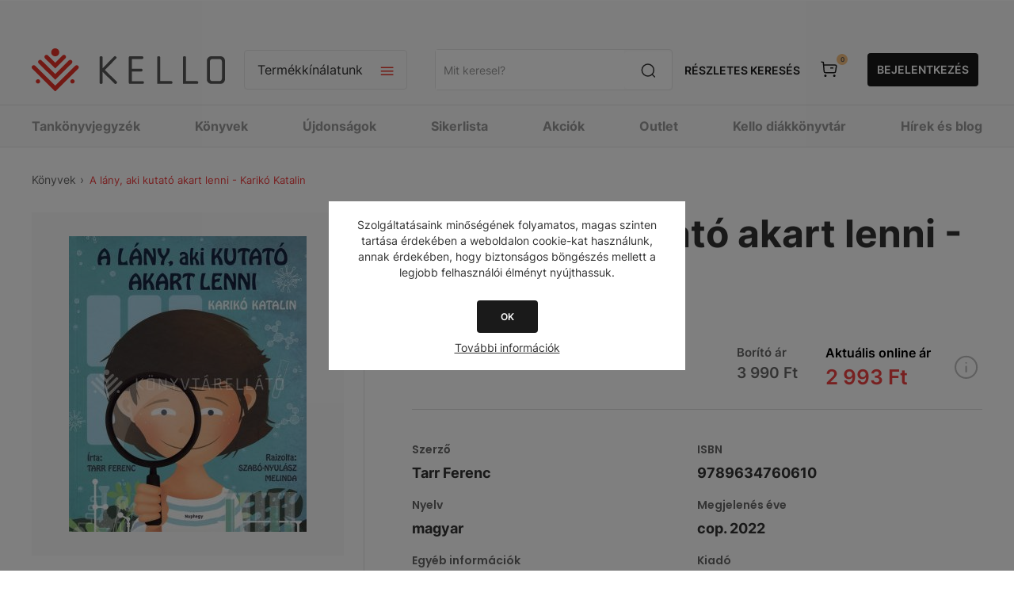

--- FILE ---
content_type: text/html; charset=utf-8
request_url: https://webshop.kello.hu/a-lany-aki-kutato-akart-lenni-kariko-katalin
body_size: 45113
content:
<!DOCTYPE html><html lang="hu" dir="ltr" class="html-product-details-page"><head><title>A lány, aki kutató akart lenni - Karikó Katalin-KELLO Online könyvesbolt</title><meta charset="UTF-8"><meta name="description" content="Vásárold meg a(z) &#34;A lány, aki kutató akart lenni - Karikó Katalin&#34; című könyvet a KELLO Webáruházban. Egyszerűen, online, gyors kiszállítással."><meta name="keywords" content=""><meta name="generator" content="nopCommerce"><meta name="viewport" content="width=device-width, initial-scale=1.0, minimum-scale=1.0, maximum-scale=2.0"><link href="https://fonts.googleapis.com/css?family=Open+Sans:400,300,700&amp;display=swap" rel="stylesheet"><script async src="https://www.googletagmanager.com/gtag/js?id=AW-11099863744"></script><script>function gtag(){dataLayer.push(arguments)}window.dataLayer=window.dataLayer||[];gtag("js",new Date);gtag("config","AW-11099863744")</script><script>!function(n,t,i,r,u,f,e){n.fbq||(u=n.fbq=function(){u.callMethod?u.callMethod.apply(u,arguments):u.queue.push(arguments)},n._fbq||(n._fbq=u),u.push=u,u.loaded=!0,u.version="2.0",u.queue=[],f=t.createElement(i),f.async=!0,f.src=r,e=t.getElementsByTagName(i)[0],e.parentNode.insertBefore(f,e))}(window,document,"script","https://connect.facebook.net/en_US/fbevents.js");fbq("init","1115897936492834");fbq("track","PageView")</script><noscript><img height="1" width="1" style="display:none" src="https://www.facebook.com/tr?id=1115897936492834&amp;ev=PageView&amp;noscript=1"></noscript><meta property="og:type" content="product"><meta property="og:title" content="A lány, aki kutató akart lenni - Karikó Katalin"><meta property="og:description" content="Vásárold meg a(z) &#34;A lány, aki kutató akart lenni - Karikó Katalin&#34; című könyvet a KELLO Webáruházban. Egyszerűen, online, gyors kiszállítással."><meta property="og:image" content="https://cdn.kello.hu/webshop/images/300/fs01//20221116210006/K3001076243.jpg"><meta property="og:image:url" content="https://cdn.kello.hu/webshop/images/300/fs01//20221116210006/K3001076243.jpg"><meta property="og:url" content="https://webshop.kello.hu/a-lany-aki-kutato-akart-lenni-kariko-katalin"><meta property="og:site_name" content="KELLO Webáruház"><meta property="twitter:card" content="summary"><meta property="twitter:site" content="KELLO Webáruház"><meta property="twitter:title" content="A lány, aki kutató akart lenni - Karikó Katalin"><meta property="twitter:description" content="Vásárold meg a(z) &#34;A lány, aki kutató akart lenni - Karikó Katalin&#34; című könyvet a KELLO Webáruházban. Egyszerűen, online, gyors kiszállítással."><meta property="twitter:image" content="https://cdn.kello.hu/webshop/images/300/fs01//20221116210006/K3001076243.jpg"><meta property="twitter:url" content="https://webshop.kello.hu/a-lany-aki-kutato-akart-lenni-kariko-katalin"><link rel="stylesheet" href="/Plugins/SevenSpikes.Core/Styles/perfect-scrollbar.min.css?v=gHTlk44S_RlCSK8zi-hrGssbqXU"><link rel="stylesheet" href="/Themes/Pavilion/Content/css/styles.css?v=PkKH2f_53rvc7oh669QYPRsKRAA"><link rel="stylesheet" href="/Themes/Pavilion/Content/css/mobile.css?v=Oqtk8QPb16QE5akhL2mYUqe8YJg"><link rel="stylesheet" href="/Themes/Pavilion/Content/css/480.css?v=HqPF623P_hcPI8ab2MXqZ9dS0OA"><link rel="stylesheet" href="/Themes/Pavilion/Content/css/768.css?v=Xk9oFYUI7stf-jt9eqPoKUKoaXM"><link rel="stylesheet" href="/Themes/Pavilion/Content/css/1024.css?v=2Idsrr-Qz24BSvFT6igGeKu5CY0"><link rel="stylesheet" href="/Themes/Pavilion/Content/css/1280.css?v=BNWQXUoWqgjFI9DORI2tp3Uk-cY"><link rel="stylesheet" href="/Plugins/Allwin.Kello.Core/Themes/Pavilion/Content/css/_old/kello_old.css?v=9NwlZ24cTSKRfrvjmQen-RXE7wM"><link rel="stylesheet" href="/Plugins/Allwin.Kello.Core/Themes/Pavilion/Content/css/kello_core.css?v=-NkWIX44nfU1kTeTolU476o6-sw"><link rel="stylesheet" href="/Plugins/Allwin.Kello.Core/Themes/Pavilion/Content/scripts/intl-tel-input/intlTelInput.min.css?v=1Ey1pkL_L87ypcaUWheU06z6EVY"><link rel="stylesheet" href="/lib_npm/magnific-popup/magnific-popup.css?v=9FVHVnzJJ-iqGZGZjjywOIOruIM"><link rel="stylesheet" href="/Plugins/SevenSpikes.Nop.Plugins.JCarousel/Styles/slick.css?v=bQYUe5xcFhebr2En72Jh4LW1aqQ"><link rel="stylesheet" href="/Plugins/SevenSpikes.Nop.Plugins.JCarousel/Themes/Pavilion/Content/JCarousel.css?v=guFWkmB9PQaqSHNt2DefpRQru5E"><link rel="stylesheet" href="/Plugins/SevenSpikes.Nop.Plugins.MegaMenu/Themes/Pavilion/Content/MegaMenu.css?v=f1OoukFZUXng9YDOznVwnGXp-Dk"><link rel="stylesheet" href="/Plugins/SevenSpikes.Nop.Plugins.AjaxCart/Themes/Pavilion/Content/ajaxCart.css?v=R0qhgyWFlJ3T4zG2Bk53QaxBm98"><link rel="stylesheet" href="/Themes/Pavilion/Content/css/theme.custom-1.css?v=PFqA9k6UiMbcreQe-UDxP31OZYA"><link rel="stylesheet" href="/Plugins/Allwin.Payments.SimplePay/Content/css/PaymentsSimplePay.css?v=m4_9LPmwqDIE11nSAuxZvW2e6Y8"><script type="application/ld+json">{"@context":"http://schema.org/","@type":"Product","name":"A lány, aki kutató akart lenni - Karikó Katalin","image":"https://cdn.kello.hu/webshop/images/o/fs01//20221116210006/K3001076243.jpg","description":"A Naphegy Kiadó tematikus sorozatában már több híres magyar életét és pályáját ismerhették meg a gyerekek, Erdős Pál matematikustól (201411055) Bartók Béla zeneszerzőn (201914093), az első magyar orvosnőn, Hugonnai Vilmán (202115175), Kós Károly építész-grafikus-írón (202016104) és Kőrösi Csoma Sándor felfedezőn (202115128) át a nemrég elhunyt Bálint György kertészig (202223086). A legújabb, ismét a gyerekek nyelvén íródott kötet középpontjában Karikó Katalin kutatóbiológus áll, akinek a nevét a Covid-19-világjárvány kapcsán ismerhette meg a világ.","sku":"270214","productID":"270214","offers":{"@type":"Offer","price":"2992.50","priceValidUntil":"2027-01-24","priceCurrency":"HUF","url":"https://webshop.kello.hu/a-lany-aki-kutato-akart-lenni-kariko-katalin","itemCondition":"https://schema.org/NewCondition","availability":"http://schema.org/InStock","seller":{"@type":"Organization","name":"KELLO Webáruház","url":"https://webshop.kello.hu/","logo":"https://webshop.kello.hu/Themes/Pavilion/Content/images/logo.png"}}}</script><script type="application/ld+json">{"@context":"http://schema.org/","@type":"BreadcrumbList","itemListElement":[{"@type":"ListItem","position":"1","item":{"@id":"https://webshop.kello.hu/konyv","name":"KÖNYVEK"}}]}</script><script async src="https://www.googletagmanager.com/gtag/js?id=G-3PYLBCTJ7T"></script><script>function gtag(){dataLayer.push(arguments)}window.dataLayer=window.dataLayer||[];gtag("js",new Date);gtag("config","G-3PYLBCTJ7T")</script><script async src="https://www.googletagmanager.com/gtag/js?id=UA-40639608-2"></script><script>function gtag(){dataLayer.push(arguments)}window.dataLayer=window.dataLayer||[];gtag("js",new Date);gtag("config","UA-40639608-2")</script><link rel="canonical" href="https://webshop.kello.hu/a-lany-aki-kutato-akart-lenni-kariko-katalin"><link rel="shortcut icon" href="/icons/icons_0/favicon.ico"><script src="/lib_npm/jquery/jquery.min.js?v=Dyja2Vhom7NK01SI-4IRqch6Ydk"></script><script src="/lib_npm/jquery-validation/jquery.validate.min.js?v=13ZJp_-tTbC-TL0Lh1Tp-BNUKdg"></script><script src="/lib_npm/jquery-validation-unobtrusive/jquery.validate.unobtrusive.min.js?v=OiT7lcAZGTdbOpieRnaaQvghdws"></script><script src="/lib_npm/jquery-ui-dist/jquery-ui.min.js?v=Bd0fAgfUKAqq8bQ2vj6Q3kakJT4"></script><script src="/lib_npm/jquery-migrate/jquery-migrate.min.js?v=OVIJ_fB3r8qMncOuuXeakc8LUKA"></script><body class="kello_root product-details-page-body"><input name="__RequestVerificationToken" type="hidden" value="CfDJ8KFFWBNS7PVJmy6DMAqfi9GPQeNKd84xmXzM3YJgn_s1p8qVBVbEWNIFzVddYkEhgcdyjlpwG7Celn8lRm4ufH3MLO2uxqsVmrvOsiJCq6RwtTyO0pnUlfDEXSUjLAGQBUIVkDEWFOy-O-_I5MkEuSk"><div class="ajax-loading-block-window" style="display:none"></div><div id="dialog-notifications-success" title="Értesítés" style="display:none"></div><div id="dialog-notifications-error" title="Hiba" style="display:none"></div><div id="dialog-notifications-warning" title="Figyelmeztetés" style="display:none"></div><div id="bar-notification" class="bar-notification-container" data-close="Zárja"></div><!--[if lte IE 8]><div style="clear:both;height:59px;text-align:center;position:relative"><a href="http://www.microsoft.com/windows/internet-explorer/default.aspx" target="_blank"> <img src="/Themes/Pavilion/Content/img/ie_warning.jpg" height="42" width="820" alt="You are using an outdated browser. For a faster, safer browsing experience, upgrade for free today."> </a></div><![endif]--><style>@media screen and (max-width:1440px){#left-side-banner,#right-side-banner{display:none}}@media screen and (min-width:100rem){#left-side-banner{background-image:url('https://webshop.kello.hu/images/thumbs/0347029_KELLO_oldalsobanner_560x1440_bal.png')}#right-side-banner{background-image:url('https://webshop.kello.hu/images/thumbs/0347033_KELLO_oldalsobanner_560x1440_jobb.png')}}@media screen and (min-width:1981px) and (max-width:2048px){#left-side-banner{background-image:url('https://webshop.kello.hu/images/thumbs/0347030_KELLO_oldalsobanner_305x1440_bal.png')}#right-side-banner{background-image:url('https://webshop.kello.hu/images/thumbs/0347034_KELLO_oldalsobanner_305x1440_jobb.png')}}@media screen and (min-width:1601px) and (max-width:1980px){#left-side-banner{background-image:url('https://webshop.kello.hu/images/thumbs/0347031_KELLO_oldalsobanner_270x1440_bal.png')}#right-side-banner{background-image:url('https://webshop.kello.hu/images/thumbs/0347035_KELLO_oldalsobanner_270x1440_jobb.png')}}@media screen and (min-width:1441px) and (max-width:1600px){#left-side-banner{background-image:url('https://webshop.kello.hu/images/thumbs/0347032_KELLO_oldalsobanner_80x1440_bal.png')}#right-side-banner{background-image:url('https://webshop.kello.hu/images/thumbs/0347036_KELLO_oldalsobanner_80x1440_jobb.png')}}</style><div class="master-wrapper-page has-side-banner"><a target="_blank" class="side-banner" href="konyv" id="left-side-banner"></a> <a target="_blank" class="side-banner" href="konyv" id="right-side-banner"></a><div class="header kello_header"><div class="header-upper"><div class="center"></div></div><div class="header-middle"><div class="center"><div class="menu-title"><span>Menu</span></div><div class="header-logo"><a href="/" class="logo"> <img alt="KELLO Webáruház" src="/plugins/allwin.kello.core/Themes/Pavilion/Content/img/kello_logo.svg"> </a></div><div class="header-menu-parent"><div class="header-menu categories-in-side-panel"><div class="close-menu"><span>Vissza</span></div><input type="hidden" value="false" id="isRtlEnabled"><ul class="top-menu"><li><a href="/">Főoldal</a><li class="root-category-items"><a href="/karacsonyra-hangolodva-30">KÖNYVEK 30% KEDVEZMÉNNYEL</a><li class="root-category-items"><a class="with-subcategories" href="/tankonyvjegyzek">TANKÖNYVJEGYZÉK</a><div class="plus-button"></div><div class="sublist-wrap"><ul class="sublist"><li class="back-button"><span>Vissza</span><li class="root-category-items"><a class="with-subcategories" href="/tankonyvjegyzek-1-osztaly">1. OSZTÁLY</a><div class="plus-button"></div><div class="sublist-wrap"><ul class="sublist"><li class="back-button"><span>Vissza</span><li class="root-category-items"><a href="/tankonyvjegyzek-1-osztaly-angol">ANGOL</a><li class="root-category-items"><a href="/tankonyvjegyzek-1-osztaly-egyeb-tantargy">EGYÉB TANTÁRGY</a><li class="root-category-items"><a href="/tankonyvjegyzek-1-osztaly-enek-zene">ÉNEK-ZENE</a><li class="root-category-items"><a href="/tankonyvjegyzek-1-osztaly-hit-es-erkolcstan-etika">HIT ÉS ERKÖLCSTAN, ETIKA</a><li class="root-category-items"><a href="/tankonyvjegyzek-1-osztaly-kepessegfejleszto-sakk">KÉPESSÉGFEJLESZTŐ SAKK</a><li class="root-category-items"><a href="/tankonyvjegyzek-1-osztaly-magyar-nyelv-es-irodalom">MAGYAR NYELV ÉS IRODALOM</a><li class="root-category-items"><a href="/tankonyvjegyzek-1-osztaly-matematika">MATEMATIKA</a><li class="root-category-items"><a href="/tankonyvjegyzek-1-osztaly-nemet">NÉMET</a><li class="root-category-items"><a href="/tankonyvjegyzek-1-osztaly-nemzetisegi">NEMZETISÉGI</a><li class="root-category-items"><a href="/tankonyvjegyzek-1-osztaly-sajatos-nevelesi-igenyu">SAJÁTOS NEVELÉSI IGÉNYŰ</a><li class="root-category-items"><a href="/tankonyvjegyzek-1-osztaly-technika-es-tervezes">TECHNIKA ÉS TERVEZÉS</a></ul></div><li class="root-category-items"><a class="with-subcategories" href="/tankonyvjegyzek-2-osztaly">2. OSZTÁLY</a><div class="plus-button"></div><div class="sublist-wrap"><ul class="sublist"><li class="back-button"><span>Vissza</span><li class="root-category-items"><a href="/tankonyvjegyzek-2-osztaly-angol">ANGOL</a><li class="root-category-items"><a href="/tankonyvjegyzek-2-osztaly-egyeb-tantargy">EGYÉB TANTÁRGY</a><li class="root-category-items"><a href="/tankonyvjegyzek-2-osztaly-enek-zene">ÉNEK-ZENE</a><li class="root-category-items"><a href="/tankonyvjegyzek-2-osztaly-hit-es-erkolcstan-etika">HIT ÉS ERKÖLCSTAN, ETIKA</a><li class="root-category-items"><a href="/tankonyvjegyzek-2-osztaly-kepessegfejleszto-sakk">KÉPESSÉGFEJLESZTŐ SAKK</a><li class="root-category-items"><a href="/tankonyvjegyzek-2-osztaly-magyar-nyelv-es-irodalom">MAGYAR NYELV ÉS IRODALOM</a><li class="root-category-items"><a href="/tankonyvjegyzek-2-osztaly-matematika">MATEMATIKA</a><li class="root-category-items"><a href="/tankonyvjegyzek-2-osztaly-nemet">NÉMET</a><li class="root-category-items"><a href="/tankonyvjegyzek-2-osztaly-nemzetisegi">NEMZETISÉGI</a><li class="root-category-items"><a href="/tankonyvjegyzek-2-osztaly-sajatos-nevelesi-igenyu">SAJÁTOS NEVELÉSI IGÉNYŰ</a><li class="root-category-items"><a href="/tankonyvjegyzek-2-osztaly-technika-es-tervezes">TECHNIKA ÉS TERVEZÉS</a></ul></div><li class="root-category-items"><a class="with-subcategories" href="/tankonyvjegyzek-3-osztaly">3. OSZTÁLY</a><div class="plus-button"></div><div class="sublist-wrap"><ul class="sublist"><li class="back-button"><span>Vissza</span><li class="root-category-items"><a href="/tankonyvjegyzek-3-osztaly-angol">ANGOL</a><li class="root-category-items"><a href="/tankonyvjegyzek-3-osztaly-digitalis-kultura">DIGITÁLIS KULTÚRA</a><li class="root-category-items"><a href="/tankonyvjegyzek-3-osztaly-egyeb-tantargy">EGYÉB TANTÁRGY</a><li class="root-category-items"><a href="/tankonyvjegyzek-3-osztaly-enek-zene">ÉNEK-ZENE</a><li class="root-category-items"><a href="/tankonyvjegyzek-3-osztaly-hit-es-erkolcstan-etika">HIT ÉS ERKÖLCSTAN, ETIKA</a><li class="root-category-items"><a href="/tankonyvjegyzek-3-osztaly-kepessegfejleszto-sakk">KÉPESSÉGFEJLESZTŐ SAKK</a><li class="root-category-items"><a href="/tankonyvjegyzek-3-osztaly-kornyezetismeret">KÖRNYEZETISMERET</a><li class="root-category-items"><a href="/tankonyvjegyzek-3-osztaly-magyar-nyelv-es-irodalom">MAGYAR NYELV ÉS IRODALOM</a><li class="root-category-items"><a href="/tankonyvjegyzek-3-osztaly-matematika">MATEMATIKA</a><li class="root-category-items"><a href="/tankonyvjegyzek-3-osztaly-nemet">NÉMET</a><li class="root-category-items"><a href="/tankonyvjegyzek-3-osztaly-nemzetisegi">NEMZETISÉGI</a><li class="root-category-items"><a href="/tankonyvjegyzek-3-osztaly-sajatos-nevelesi-igenyu">SAJÁTOS NEVELÉSI IGÉNYŰ</a><li class="root-category-items"><a href="/tankonyvjegyzek-3-osztaly-technika-es-tervezes">TECHNIKA ÉS TERVEZÉS</a></ul></div><li class="root-category-items"><a class="with-subcategories" href="/tankonyvjegyzek-4-osztaly">4. OSZTÁLY</a><div class="plus-button"></div><div class="sublist-wrap"><ul class="sublist"><li class="back-button"><span>Vissza</span><li class="root-category-items"><a href="/tankonyvjegyzek-4-osztaly-angol">ANGOL</a><li class="root-category-items"><a href="/tankonyvjegyzek-4-osztaly-digitalis-kultura">DIGITÁLIS KULTÚRA</a><li class="root-category-items"><a href="/tankonyvjegyzek-4-osztaly-egyeb-tantargy">EGYÉB TANTÁRGY</a><li class="root-category-items"><a href="/tankonyvjegyzek-4-osztaly-enek-zene">ÉNEK-ZENE</a><li class="root-category-items"><a href="/tankonyvjegyzek-4-osztaly-hit-es-erkolcstan-etika">HIT ÉS ERKÖLCSTAN, ETIKA</a><li class="root-category-items"><a href="/tankonyvjegyzek-4-osztaly-kepessegfejleszto-sakk">KÉPESSÉGFEJLESZTŐ SAKK</a><li class="root-category-items"><a href="/tankonyvjegyzek-4-osztaly-kornyezetismeret">KÖRNYEZETISMERET</a><li class="root-category-items"><a href="/tankonyvjegyzek-4-osztaly-magyar-nyelv-es-irodalom">MAGYAR NYELV ÉS IRODALOM</a><li class="root-category-items"><a href="/tankonyvjegyzek-4-osztaly-matematika">MATEMATIKA</a><li class="root-category-items"><a href="/tankonyvjegyzek-4-osztaly-nemet">NÉMET</a><li class="root-category-items"><a href="/tankonyvjegyzek-4-osztaly-nemzetisegi">NEMZETISÉGI</a><li class="root-category-items"><a href="/tankonyvjegyzek-4-osztaly-sajatos-nevelesi-igenyu">SAJÁTOS NEVELÉSI IGÉNYŰ</a><li class="root-category-items"><a href="/tankonyvjegyzek-4-osztaly-technika-es-tervezes">TECHNIKA ÉS TERVEZÉS</a></ul></div><li class="root-category-items"><a class="with-subcategories" href="/tankonyvjegyzek-5-osztaly">5. OSZTÁLY</a><div class="plus-button"></div><div class="sublist-wrap"><ul class="sublist"><li class="back-button"><span>Vissza</span><li class="root-category-items"><a href="/tankonyvjegyzek-5-osztaly-angol">ANGOL</a><li class="root-category-items"><a href="/tankonyvjegyzek-5-osztaly-biologia">BIOLÓGIA</a><li class="root-category-items"><a href="/tankonyvjegyzek-5-osztaly-digitalis-kultura">DIGITÁLIS KULTÚRA</a><li class="root-category-items"><a href="/tankonyvjegyzek-5-osztaly-drama-es-szinhaz">DRÁMA ÉS SZÍNHÁZ</a><li class="root-category-items"><a href="/tankonyvjegyzek-5-osztaly-egyeb-tantargy">EGYÉB TANTÁRGY</a><li class="root-category-items"><a href="/tankonyvjegyzek-5-osztaly-enek-zene">ÉNEK-ZENE</a><li class="root-category-items"><a href="/tankonyvjegyzek-5-osztaly-francia">FRANCIA</a><li class="root-category-items"><a href="/tankonyvjegyzek-5-osztaly-hit-es-erkolcstan-etika">HIT ÉS ERKÖLCSTAN, ETIKA</a><li class="root-category-items"><a href="/tankonyvjegyzek-5-osztaly-magyar-nyelv-es-irodalom">MAGYAR NYELV ÉS IRODALOM</a><li class="root-category-items"><a href="/tankonyvjegyzek-5-osztaly-matematika">MATEMATIKA</a><li class="root-category-items"><a href="/tankonyvjegyzek-5-osztaly-nemet">NÉMET</a><li class="root-category-items"><a href="/tankonyvjegyzek-5-osztaly-nemzetisegi">NEMZETISÉGI</a><li class="root-category-items"><a href="/tankonyvjegyzek-5-osztaly-sajatos-nevelesi-igenyu">SAJÁTOS NEVELÉSI IGÉNYŰ</a><li class="root-category-items"><a href="/tankonyvjegyzek-5-osztaly-technika-es-tervezes">TECHNIKA ÉS TERVEZÉS</a><li class="root-category-items"><a href="/tankonyvjegyzek-5-osztaly-termeszettudomany">TERMÉSZETTUDOMÁNY</a><li class="root-category-items"><a href="/tankonyvjegyzek-5-osztaly-tortenelem">TÖRTÉNELEM</a></ul></div><li class="root-category-items"><a class="with-subcategories" href="/tankonyvjegyzek-6-osztaly">6. OSZTÁLY</a><div class="plus-button"></div><div class="sublist-wrap"><ul class="sublist"><li class="back-button"><span>Vissza</span><li class="root-category-items"><a href="/tankonyvjegyzek-6-osztaly-angol">ANGOL</a><li class="root-category-items"><a href="/tankonyvjegyzek-6-osztaly-biologia">BIOLÓGIA</a><li class="root-category-items"><a href="/tankonyvjegyzek-6-osztaly-digitalis-kultura">DIGITÁLIS KULTÚRA</a><li class="root-category-items"><a href="/tankonyvjegyzek-6-osztaly-drama-es-szinhaz">DRÁMA ÉS SZÍNHÁZ</a><li class="root-category-items"><a href="/tankonyvjegyzek-6-osztaly-egyeb-tantargy">EGYÉB TANTÁRGY</a><li class="root-category-items"><a href="/tankonyvjegyzek-6-osztaly-enek-zene">ÉNEK-ZENE</a><li class="root-category-items"><a href="/tankonyvjegyzek-6-osztaly-francia">FRANCIA</a><li class="root-category-items"><a href="/tankonyvjegyzek-6-osztaly-hit-es-erkolcstan-etika">HIT ÉS ERKÖLCSTAN, ETIKA</a><li class="root-category-items"><a href="/tankonyvjegyzek-6-osztaly-hon-es-nepismeret">HON- ÉS NÉPISMERET</a><li class="root-category-items"><a href="/tankonyvjegyzek-6-osztaly-magyar-nyelv-es-irodalom">MAGYAR NYELV ÉS IRODALOM</a><li class="root-category-items"><a href="/tankonyvjegyzek-6-osztaly-matematika">MATEMATIKA</a><li class="root-category-items"><a href="/tankonyvjegyzek-6-osztaly-nemet">NÉMET</a><li class="root-category-items"><a href="/tankonyvjegyzek-6-osztaly-nemzetisegi">NEMZETISÉGI</a><li class="root-category-items"><a href="/tankonyvjegyzek-6-osztaly-sajatos-nevelesi-igenyu">SAJÁTOS NEVELÉSI IGÉNYŰ</a><li class="root-category-items"><a href="/tankonyvjegyzek-6-osztaly-technika-es-tervezes">TECHNIKA ÉS TERVEZÉS</a><li class="root-category-items"><a href="/tankonyvjegyzek-6-osztaly-termeszettudomany">TERMÉSZETTUDOMÁNY</a><li class="root-category-items"><a href="/tankonyvjegyzek-6-osztaly-tortenelem">TÖRTÉNELEM</a></ul></div><li class="root-category-items"><a class="with-subcategories" href="/tankonyvjegyzek-7-osztaly">7. OSZTÁLY</a><div class="plus-button"></div><div class="sublist-wrap"><ul class="sublist"><li class="back-button"><span>Vissza</span><li class="root-category-items"><a href="/tankonyvjegyzek-7-osztaly-angol">ANGOL</a><li class="root-category-items"><a href="/tankonyvjegyzek-7-osztaly-biologia">BIOLÓGIA</a><li class="root-category-items"><a href="/tankonyvjegyzek-7-osztaly-digitalis-kultura">DIGITÁLIS KULTÚRA</a><li class="root-category-items"><a href="/tankonyvjegyzek-7-osztaly-drama-es-szinhaz">DRÁMA ÉS SZÍNHÁZ</a><li class="root-category-items"><a href="/tankonyvjegyzek-7-osztaly-egyeb-tantargy">EGYÉB TANTÁRGY</a><li class="root-category-items"><a href="/tankonyvjegyzek-7-osztaly-enek-zene">ÉNEK-ZENE</a><li class="root-category-items"><a href="/tankonyvjegyzek-7-osztaly-fizika">FIZIKA</a><li class="root-category-items"><a href="/tankonyvjegyzek-7-osztaly-foldrajz">FÖLDRAJZ</a><li class="root-category-items"><a href="/tankonyvjegyzek-7-osztaly-francia">FRANCIA</a><li class="root-category-items"><a href="/tankonyvjegyzek-7-osztaly-hit-es-erkolcstan-etika">HIT ÉS ERKÖLCSTAN, ETIKA</a><li class="root-category-items"><a href="/tankonyvjegyzek-7-osztaly-kemia">KÉMIA</a><li class="root-category-items"><a href="/tankonyvjegyzek-7-osztaly-latin">LATIN</a><li class="root-category-items"><a href="/tankonyvjegyzek-7-osztaly-magyar-nyelv-es-irodalom">MAGYAR NYELV ÉS IRODALOM</a><li class="root-category-items"><a href="/tankonyvjegyzek-7-osztaly-matematika">MATEMATIKA</a><li class="root-category-items"><a href="/tankonyvjegyzek-7-osztaly-nemet">NÉMET</a><li class="root-category-items"><a href="/tankonyvjegyzek-7-osztaly-nemzetisegi">NEMZETISÉGI</a><li class="root-category-items"><a href="/tankonyvjegyzek-7-osztaly-olasz">OLASZ</a><li class="root-category-items"><a href="/tankonyvjegyzek-7-osztaly-orosz">OROSZ</a><li class="root-category-items"><a href="/tankonyvjegyzek-7-osztaly-sajatos-nevelesi-igenyu">SAJÁTOS NEVELÉSI IGÉNYŰ</a><li class="root-category-items"><a href="/tankonyvjegyzek-7-osztaly-spanyol">SPANYOL</a><li class="root-category-items"><a href="/tankonyvjegyzek-7-osztaly-technika-es-tervezes">TECHNIKA ÉS TERVEZÉS</a><li class="root-category-items"><a href="/tankonyvjegyzek-7-osztaly-termeszettudomany">TERMÉSZETTUDOMÁNY</a><li class="root-category-items"><a href="/tankonyvjegyzek-7-osztaly-tortenelem">TÖRTÉNELEM</a></ul></div><li class="root-category-items"><a class="with-subcategories" href="/tankonyvjegyzek-8-osztaly">8. OSZTÁLY</a><div class="plus-button"></div><div class="sublist-wrap"><ul class="sublist"><li class="back-button"><span>Vissza</span><li class="root-category-items"><a href="/tankonyvjegyzek-8-osztaly-allampolgari-ismeretek">ÁLLAMPOLGÁRI ISMERETEK</a><li class="root-category-items"><a href="/tankonyvjegyzek-8-osztaly-angol">ANGOL</a><li class="root-category-items"><a href="/tankonyvjegyzek-8-osztaly-biologia">BIOLÓGIA</a><li class="root-category-items"><a href="/tankonyvjegyzek-8-osztaly-digitalis-kultura">DIGITÁLIS KULTÚRA</a><li class="root-category-items"><a href="/tankonyvjegyzek-8-osztaly-drama-es-szinhaz">DRÁMA ÉS SZÍNHÁZ</a><li class="root-category-items"><a href="/tankonyvjegyzek-8-osztaly-egyeb-tantargy">EGYÉB TANTÁRGY</a><li class="root-category-items"><a href="/tankonyvjegyzek-8-osztaly-enek-zene">ÉNEK-ZENE</a><li class="root-category-items"><a href="/tankonyvjegyzek-8-osztaly-fizika">FIZIKA</a><li class="root-category-items"><a href="/tankonyvjegyzek-8-osztaly-foldrajz">FÖLDRAJZ</a><li class="root-category-items"><a href="/tankonyvjegyzek-8-osztaly-francia">FRANCIA</a><li class="root-category-items"><a href="/tankonyvjegyzek-8-osztaly-hit-es-erkolcstan-etika">HIT ÉS ERKÖLCSTAN, ETIKA</a><li class="root-category-items"><a href="/tankonyvjegyzek-8-osztaly-kemia">KÉMIA</a><li class="root-category-items"><a href="/tankonyvjegyzek-8-osztaly-latin">LATIN</a><li class="root-category-items"><a href="/tankonyvjegyzek-8-osztaly-magyar-nyelv-es-irodalom">MAGYAR NYELV ÉS IRODALOM</a><li class="root-category-items"><a href="/tankonyvjegyzek-8-osztaly-matematika">MATEMATIKA</a><li class="root-category-items"><a href="/tankonyvjegyzek-8-osztaly-nemet">NÉMET</a><li class="root-category-items"><a href="/tankonyvjegyzek-8-osztaly-nemzetisegi">NEMZETISÉGI</a><li class="root-category-items"><a href="/tankonyvjegyzek-8-osztaly-olasz">OLASZ</a><li class="root-category-items"><a href="/tankonyvjegyzek-8-osztaly-orosz">OROSZ</a><li class="root-category-items"><a href="/tankonyvjegyzek-8-osztaly-sajatos-nevelesi-igenyu">SAJÁTOS NEVELÉSI IGÉNYŰ</a><li class="root-category-items"><a href="/tankonyvjegyzek-8-osztaly-spanyol">SPANYOL</a><li class="root-category-items"><a href="/tankonyvjegyzek-8-osztaly-termeszettudomany">TERMÉSZETTUDOMÁNY</a><li class="root-category-items"><a href="/tankonyvjegyzek-8-osztaly-tortenelem">TÖRTÉNELEM</a></ul></div><li class="root-category-items"><a class="with-subcategories" href="/tankonyvjegyzek-9-osztaly">9. OSZTÁLY</a><div class="plus-button"></div><div class="sublist-wrap"><ul class="sublist"><li class="back-button"><span>Vissza</span><li class="root-category-items"><a href="/tankonyvjegyzek-9-osztaly-allampolgari-ismeretek">ÁLLAMPOLGÁRI ISMERETEK</a><li class="root-category-items"><a href="/tankonyvjegyzek-9-osztaly-angol">ANGOL</a><li class="root-category-items"><a href="/tankonyvjegyzek-9-osztaly-biologia">BIOLÓGIA</a><li class="root-category-items"><a href="/tankonyvjegyzek-9-osztaly-digitalis-kultura">DIGITÁLIS KULTÚRA</a><li class="root-category-items"><a href="/tankonyvjegyzek-9-osztaly-drama-es-szinhaz">DRÁMA ÉS SZÍNHÁZ</a><li class="root-category-items"><a href="/tankonyvjegyzek-9-osztaly-egyeb-tantargy">EGYÉB TANTÁRGY</a><li class="root-category-items"><a href="/tankonyvjegyzek-9-osztaly-enek-zene">ÉNEK-ZENE</a><li class="root-category-items"><a href="/tankonyvjegyzek-9-osztaly-fizika">FIZIKA</a><li class="root-category-items"><a href="/tankonyvjegyzek-9-osztaly-foldrajz">FÖLDRAJZ</a><li class="root-category-items"><a href="/tankonyvjegyzek-9-osztaly-francia">FRANCIA</a><li class="root-category-items"><a href="/tankonyvjegyzek-9-osztaly-hit-es-erkolcstan-etika">HIT ÉS ERKÖLCSTAN, ETIKA</a><li class="root-category-items"><a href="/tankonyvjegyzek-9-osztaly-honvedelem">HONVÉDELEM</a><li class="root-category-items"><a href="/tankonyvjegyzek-9-osztaly-japan">JAPÁN</a><li class="root-category-items"><a href="/tankonyvjegyzek-9-osztaly-kemia">KÉMIA</a><li class="root-category-items"><a href="/tankonyvjegyzek-9-osztaly-latin">LATIN</a><li class="root-category-items"><a href="/tankonyvjegyzek-9-osztaly-magyar-nyelv-es-irodalom">MAGYAR NYELV ÉS IRODALOM</a><li class="root-category-items"><a href="/tankonyvjegyzek-9-osztaly-matematika">MATEMATIKA</a><li class="root-category-items"><a href="/tankonyvjegyzek-9-osztaly-nemet">NÉMET</a><li class="root-category-items"><a href="/tankonyvjegyzek-9-osztaly-nemzetisegi">NEMZETISÉGI</a><li class="root-category-items"><a href="/tankonyvjegyzek-9-osztaly-olasz">OLASZ</a><li class="root-category-items"><a href="/tankonyvjegyzek-9-osztaly-orosz">OROSZ</a><li class="root-category-items"><a href="/tankonyvjegyzek-9-osztaly-sajatos-nevelesi-igenyu">SAJÁTOS NEVELÉSI IGÉNYŰ</a><li class="root-category-items"><a href="/tankonyvjegyzek-9-osztaly-spanyol">SPANYOL</a><li class="root-category-items"><a href="/tankonyvjegyzek-9-osztaly-szakkepzes">SZAKKÉPZÉS</a><li class="root-category-items"><a href="/tankonyvjegyzek-9-osztaly-termeszettudomany">TERMÉSZETTUDOMÁNY</a><li class="root-category-items"><a href="/tankonyvjegyzek-9-osztaly-tortenelem">TÖRTÉNELEM</a></ul></div><li class="root-category-items"><a class="with-subcategories" href="/tankonyvjegyzek-10-osztaly">10. OSZTÁLY</a><div class="plus-button"></div><div class="sublist-wrap"><ul class="sublist"><li class="back-button"><span>Vissza</span><li class="root-category-items"><a href="/tankonyvjegyzek-10-osztaly-allampolgari-ismeretek">ÁLLAMPOLGÁRI ISMERETEK</a><li class="root-category-items"><a href="/tankonyvjegyzek-10-osztaly-angol">ANGOL</a><li class="root-category-items"><a href="/tankonyvjegyzek-10-osztaly-biologia">BIOLÓGIA</a><li class="root-category-items"><a href="/tankonyvjegyzek-10-osztaly-digitalis-kultura">DIGITÁLIS KULTÚRA</a><li class="root-category-items"><a href="/tankonyvjegyzek-10-osztaly-drama-es-szinhaz">DRÁMA ÉS SZÍNHÁZ</a><li class="root-category-items"><a href="/tankonyvjegyzek-10-osztaly-egyeb-tantargy">EGYÉB TANTÁRGY</a><li class="root-category-items"><a href="/tankonyvjegyzek-2024-25-10-osztaly-enek-zene">ÉNEK-ZENE</a><li class="root-category-items"><a href="/tankonyvjegyzek-10-osztaly-fizika">FIZIKA</a><li class="root-category-items"><a href="/tankonyvjegyzek-10-osztaly-foldrajz">FÖLDRAJZ</a><li class="root-category-items"><a href="/tankonyvjegyzek-10-osztaly-francia">FRANCIA</a><li class="root-category-items"><a href="/tankonyvjegyzek-10-osztaly-hit-es-erkolcstan-etika">HIT ÉS ERKÖLCSTAN, ETIKA</a><li class="root-category-items"><a href="/tankonyvjegyzek-10-osztaly-honvedelem">HONVÉDELEM</a><li class="root-category-items"><a href="/tankonyvjegyzek-10-osztaly-japan">JAPÁN</a><li class="root-category-items"><a href="/tankonyvjegyzek-10-osztaly-kemia">KÉMIA</a><li class="root-category-items"><a href="/tankonyvjegyzek-10-osztaly-latin">LATIN</a><li class="root-category-items"><a href="/tankonyvjegyzek-10-osztaly-magyar-nyelv-es-irodalom">MAGYAR NYELV ÉS IRODALOM</a><li class="root-category-items"><a href="/tankonyvjegyzek-10-osztaly-matematika">MATEMATIKA</a><li class="root-category-items"><a href="/tankonyvjegyzek-10-osztaly-nemet">NÉMET</a><li class="root-category-items"><a href="/tankonyvjegyzek-10-osztaly-nemzetisegi">NEMZETISÉGI</a><li class="root-category-items"><a href="/tankonyvjegyzek-10-osztaly-olasz">OLASZ</a><li class="root-category-items"><a href="/tankonyvjegyzek-10-osztaly-orosz">OROSZ</a><li class="root-category-items"><a href="/tankonyvjegyzek-10-osztaly-sajatos-nevelesi-igenyu">SAJÁTOS NEVELÉSI IGÉNYŰ</a><li class="root-category-items"><a href="/tankonyvjegyzek-10-osztaly-spanyol">SPANYOL</a><li class="root-category-items"><a href="/tankonyvjegyzek-10-osztaly-szakkepzes">SZAKKÉPZÉS</a><li class="root-category-items"><a href="/tankonyvjegyzek-10-osztaly-termeszettudomany">TERMÉSZETTUDOMÁNY</a><li class="root-category-items"><a href="/tankonyvjegyzek-10-osztaly-tortenelem">TÖRTÉNELEM</a></ul></div><li class="root-category-items"><a class="with-subcategories" href="/tankonyvjegyzek-11-osztaly">11. OSZTÁLY</a><div class="plus-button"></div><div class="sublist-wrap"><ul class="sublist"><li class="back-button"><span>Vissza</span><li class="root-category-items"><a href="/tankonyvjegyzek-11-osztaly-angol">ANGOL</a><li class="root-category-items"><a href="/tankonyvjegyzek-11-osztaly-biologia">BIOLÓGIA</a><li class="root-category-items"><a href="/tankonyvjegyzek-11-osztaly-digitalis-kultura">DIGITÁLIS KULTÚRA</a><li class="root-category-items"><a href="/tankonyvjegyzek-11-osztaly-drama-es-szinhaz">DRÁMA ÉS SZÍNHÁZ</a><li class="root-category-items"><a href="/tankonyvjegyzek-11-osztaly-egyeb-tantargy">EGYÉB TANTÁRGY</a><li class="root-category-items"><a href="/tankonyvjegyzek-11-osztaly-enek-zene">ÉNEK-ZENE</a><li class="root-category-items"><a href="/tankonyvjegyzek-11-osztaly-fizika">FIZIKA</a><li class="root-category-items"><a href="/tankonyvjegyzek-11-osztaly-foldrajz">FÖLDRAJZ</a><li class="root-category-items"><a href="/tankonyvjegyzek-11-osztaly-francia">FRANCIA</a><li class="root-category-items"><a href="/tankonyvjegyzek-11-osztaly-hit-es-erkolcstan-etika">HIT ÉS ERKÖLCSTAN, ETIKA</a><li class="root-category-items"><a href="/tankonyvjegyzek-11-osztaly-honvedelem">HONVÉDELEM</a><li class="root-category-items"><a href="/tankonyvjegyzek-11-osztaly-japan">JAPÁN</a><li class="root-category-items"><a href="/tankonyvjegyzek-11-osztaly-kemia">KÉMIA</a><li class="root-category-items"><a href="/tankonyvjegyzek-11-osztaly-latin">LATIN</a><li class="root-category-items"><a href="/tankonyvjegyzek-11-osztaly-magyar-nyelv-es-irodalom">MAGYAR NYELV ÉS IRODALOM</a><li class="root-category-items"><a href="/tankonyvjegyzek-11-osztaly-matematika">MATEMATIKA</a><li class="root-category-items"><a href="/tankonyvjegyzek-11-osztaly-nemet">NÉMET</a><li class="root-category-items"><a href="/tankonyvjegyzek-11-osztaly-nemzetisegi">NEMZETISÉGI</a><li class="root-category-items"><a href="/tankonyvjegyzek-11-osztaly-olasz">OLASZ</a><li class="root-category-items"><a href="/tankonyvjegyzek-11-osztaly-orosz">OROSZ</a><li class="root-category-items"><a href="/tankonyvjegyzek-11-osztaly-sajatos-nevelesi-igenyu">SAJÁTOS NEVELÉSI IGÉNYŰ</a><li class="root-category-items"><a href="/tankonyvjegyzek-11-osztaly-spanyol">SPANYOL</a><li class="root-category-items"><a href="/tankonyvjegyzek-11-osztaly-szakkepzes">SZAKKÉPZÉS</a><li class="root-category-items"><a href="/tankonyvjegyzek-11-osztaly-termeszettudomany">TERMÉSZETTUDOMÁNY</a><li class="root-category-items"><a href="/tankonyvjegyzek-11-osztaly-tortenelem">TÖRTÉNELEM</a></ul></div><li class="root-category-items"><a class="with-subcategories" href="/tankonyvjegyzek-12-osztaly">12. OSZTÁLY</a><div class="plus-button"></div><div class="sublist-wrap"><ul class="sublist"><li class="back-button"><span>Vissza</span><li class="root-category-items"><a href="/tankonyvjegyzek-12-osztaly-allampolgari-ismeretek">ÁLLAMPOLGÁRI ISMERETEK</a><li class="root-category-items"><a href="/tankonyvjegyzek-12-osztaly-angol">ANGOL</a><li class="root-category-items"><a href="/tankonyvjegyzek-12-osztaly-biologia">BIOLÓGIA</a><li class="root-category-items"><a href="/tankonyvjegyzek-12-osztaly-drama-es-szinhaz">DRÁMA ÉS SZÍNHÁZ</a><li class="root-category-items"><a href="/tankonyvjegyzek-12-osztaly-egyeb-tantargy">EGYÉB TANTÁRGY</a><li class="root-category-items"><a href="/tankonyvjegyzek-12-osztaly-enek-zene">ÉNEK-ZENE</a><li class="root-category-items"><a href="/tankonyvjegyzek-12-osztaly-fizika">FIZIKA</a><li class="root-category-items"><a href="/tankonyvjegyzek-12-osztaly-foldrajz">FÖLDRAJZ</a><li class="root-category-items"><a href="/tankonyvjegyzek-12-osztaly-francia">FRANCIA</a><li class="root-category-items"><a href="/tankonyvjegyzek-12-osztaly-hit-es-erkolcstan-etika">HIT ÉS ERKÖLCSTAN, ETIKA</a><li class="root-category-items"><a href="/tankonyvjegyzek-12-osztaly-honvedelem">HONVÉDELEM</a><li class="root-category-items"><a href="/tankonyvjegyzek-12-osztaly-japan">JAPÁN</a><li class="root-category-items"><a href="/tankonyvjegyzek-12-osztaly-kemia">KÉMIA</a><li class="root-category-items"><a href="/tankonyvjegyzek-12-osztaly-latin">LATIN</a><li class="root-category-items"><a href="/tankonyvjegyzek-12-osztaly-magyar-nyelv-es-irodalom">MAGYAR NYELV ÉS IRODALOM</a><li class="root-category-items"><a href="/tankonyvjegyzek-12-osztaly-matematika">MATEMATIKA</a><li class="root-category-items"><a href="/tankonyvjegyzek-12-osztaly-nemet">NÉMET</a><li class="root-category-items"><a href="/tankonyvjegyzek-12-osztaly-nemzetisegi">NEMZETISÉGI</a><li class="root-category-items"><a href="/tankonyvjegyzek-12-osztaly-olasz">OLASZ</a><li class="root-category-items"><a href="/tankonyvjegyzek-12-osztaly-orosz">OROSZ</a><li class="root-category-items"><a href="/tankonyvjegyzek-12-osztaly-sajatos-nevelesi-igenyu">SAJÁTOS NEVELÉSI IGÉNYŰ</a><li class="root-category-items"><a href="/tankonyvjegyzek-12-osztaly-spanyol">SPANYOL</a><li class="root-category-items"><a href="/tankonyvjegyzek-12-osztaly-szakkepzes">SZAKKÉPZÉS</a><li class="root-category-items"><a href="/tankonyvjegyzek-12-osztaly-tortenelem">TÖRTÉNELEM</a></ul></div><li class="root-category-items"><a class="with-subcategories" href="/tankonyvjegyzek-egyeb-osztaly">EGYÉB OSZTÁLY</a><div class="plus-button"></div><div class="sublist-wrap"><ul class="sublist"><li class="back-button"><span>Vissza</span><li class="root-category-items"><a href="/tankonyvjegyzek-egyeb-osztaly-angol">ANGOL</a><li class="root-category-items"><a href="/tankonyvjegyzek-egyeb-osztaly-biologia">BIOLÓGIA</a><li class="root-category-items"><a href="/tankonyvjegyzek-egyeb-osztaly-francia">FRANCIA</a><li class="root-category-items"><a href="/tankonyvjegyzek-egyeb-osztaly-hit-es-erkolcstan-etika">HIT ÉS ERKÖLCSTAN, ETIKA</a><li class="root-category-items"><a href="/tankonyvjegyzek-egyeb-osztaly-latin">LATIN</a><li class="root-category-items"><a href="/tankonyvjegyzek-egyeb-osztaly-nemet">NÉMET</a><li class="root-category-items"><a href="/tankonyvjegyzek-egyeb-osztaly-orosz">OROSZ</a><li class="root-category-items"><a href="/tankonyvjegyzek-egyeb-osztaly-szakkepzes">SZAKKÉPZÉS</a></ul></div></ul></div><li class="root-category-items"><a class="with-subcategories" href="/ajanlott-olvasmanyok">AJÁNLOTT OLVASMÁNYOK</a><div class="plus-button"></div><div class="sublist-wrap"><ul class="sublist"><li class="back-button"><span>Vissza</span><li class="root-category-items"><a href="/ajanlott-olvasmanyok-1-osztaly">1. OSZTÁLY</a><li class="root-category-items"><a href="/ajanlott-olvasmanyok-2-osztaly">2. OSZTÁLY</a><li class="root-category-items"><a href="/ajanlott-olvasmanyok-3-osztaly">3. OSZTÁLY</a><li class="root-category-items"><a href="/ajanlott-olvasmanyok-4-osztaly">4. OSZTÁLY</a><li class="root-category-items"><a href="/ajanlott-olvasmanyok-5-osztaly">5. OSZTÁLY</a><li class="root-category-items"><a href="/ajanlott-olvasmanyok-6-osztaly">6. OSZTÁLY</a><li class="root-category-items"><a href="/ajanlott-olvasmanyok-7-osztaly">7. OSZTÁLY</a><li class="root-category-items"><a href="/ajanlott-olvasmanyok-8-osztaly">8. OSZTÁLY</a><li class="root-category-items"><a href="/ajanlott-olvasmanyok-9-osztaly">9. OSZTÁLY</a><li class="root-category-items"><a href="/ajanlott-olvasmanyok-10-osztaly">10. OSZTÁLY</a><li class="root-category-items"><a href="/ajanlott-olvasmanyok-11-osztaly">11. OSZTÁLY</a><li class="root-category-items"><a href="/ajanlott-olvasmanyok-12-osztaly">12. OSZTÁLY</a></ul></div><li class="root-category-items"><a class="with-subcategories" href="/akciok">AKCIÓK</a><div class="plus-button"></div><div class="sublist-wrap"><ul class="sublist"><li class="back-button"><span>Vissza</span><li class="root-category-items"><a class="with-subcategories" href="/akciok-ujevi-konyvakcio">ÚJÉVI KÖNYVAKCIÓ</a><div class="plus-button"></div><div class="sublist-wrap"><ul class="sublist"><li class="back-button"><span>Vissza</span><li class="root-category-items"><a href="/akciok-ujevi-konyvakcio-ezoteria-magia-okkultizmus">EZOTÉRIA, MÁGIA, OKKULTIZMUS</a><li class="root-category-items"><a href="/akciok-ujevi-konyvakcio-gasztronomiai-es-szakacskonyvek">GASZTRONÓMIAI ÉS SZAKÁCSKÖNYVEK</a><li class="root-category-items"><a href="/akciok-ujevi-konyvakcio-gyermek-es-ifjusagi-konyvek">GYERMEK- ÉS IFJÚSÁGI KÖNYVEK</a><li class="root-category-items"><a href="/akciok-ujevi-konyvakcio-idegen-nyelvu-konyvek">IDEGEN NYELVŰ KÖNYVEK</a><li class="root-category-items"><a href="/akciok-ujevi-konyvakcio-ismeretterjeszto-konyvek">ISMERETTERJESZTŐ KÖNYVEK</a><li class="root-category-items"><a href="/akciok-ujevi-konyvakcio-magyar-szepirodalom">MAGYAR SZÉPIRODALOM</a><li class="root-category-items"><a href="/akciok-ujevi-konyvakcio-muvelodestortenet-muveszeti-konyvek-neprajz">MŰVELŐDÉSTÖRTÉNET, MŰVÉSZETI KÖNYVEK, NÉPRAJZ</a><li class="root-category-items"><a href="/akciok-ujevi-konyvakcio-szorakoztato-irodalom">SZÓRAKOZTATÓ IRODALOM</a><li class="root-category-items"><a href="/akciok-ujevi-konyvakcio-tankonyv-nyelvkonyvek-szotar">TANKÖNYV, NYELVKÖNYVEK, SZÓTÁR</a><li class="root-category-items"><a href="/akciok-ujevi-konyvakcio-tortenelmi-konyvek">TÖRTÉNELMI KÖNYVEK</a><li class="root-category-items"><a href="/akciok-ujevi-konyvakcio-versek">VERSEK</a><li class="root-category-items"><a href="/akciok-ujevi-konyvakcio-vilagirodalom">VILÁGIRODALOM</a></ul></div><li class="root-category-items"><a href="/akciok-mery-ratio-kiado-kedvezmenyes-ajanlata">MÉRY RATIO KIADÓ KEDVEZMÉNYES AJÁNLATA</a><li class="root-category-items"><a href="/akciok-mora-konyvakcio">MÓRA KÖNYVAKCIÓ</a><li class="root-category-items"><a href="/akciok-cddvd-kiarusitas">CD/DVD KIÁRUSÍTÁS</a><li class="root-category-items"><a class="with-subcategories" href="/akciok-outlet">OUTLET</a><div class="plus-button"></div><div class="sublist-wrap"><ul class="sublist"><li class="back-button"><span>Vissza</span><li class="root-category-items"><a href="/akciok-outlet-500-ft-alatt">500 FT ALATT</a><li class="root-category-items"><a href="/akciok-outlet-500-ft-999-ft">500 FT - 999 FT</a><li class="root-category-items"><a href="/akciok-outlet-1000-ft-1499-ft">1000 FT - 1499 FT</a><li class="root-category-items"><a href="/akciok-outlet-1500-ft-1999-ft">1500 FT - 1999 FT</a><li class="root-category-items"><a href="/akciok-outlet-2000-ft-felett">2000 FT FELETT</a></ul></div></ul></div><li class="root-category-items"><a href="/bookr-kids-mesetar">BOOKR KIDS MESETÁR</a><li class="root-category-items"><a class="with-subcategories" href="/erettsegi-felkeszito-konyvek">ÉRETTSÉGI FELKÉSZÍTŐ KÖNYVEK</a><div class="plus-button"></div><div class="sublist-wrap"><ul class="sublist"><li class="back-button"><span>Vissza</span><li class="root-category-items"><a href="/erettsegi-felkeszito-konyvek-angol-nyelv">ANGOL NYELV</a><li class="root-category-items"><a href="/erettsegi-felkeszito-konyvek-biologia">BIOLÓGIA</a><li class="root-category-items"><a href="/erettsegi-felkeszito-konyvek-fizika">FIZIKA</a><li class="root-category-items"><a href="/erettsegi-felkeszito-konyvek-foldrajz">FÖLDRAJZ</a><li class="root-category-items"><a href="/erettsegi-felkeszito-konyvek-informatika">INFORMATIKA</a><li class="root-category-items"><a href="/erettsegi-felkeszito-konyvek-kemia">KÉMIA</a><li class="root-category-items"><a href="/erettsegi-felkeszito-konyvek-magyar-nyelv-es-irodalom">MAGYAR NYELV ÉS IRODALOM</a><li class="root-category-items"><a href="/erettsegi-felkeszito-konyvek-matematika">MATEMATIKA</a><li class="root-category-items"><a href="/erettsegi-felkeszito-konyvek-nemet-nyelv">NÉMET NYELV</a><li class="root-category-items"><a href="/erettsegi-felkeszito-konyvek-tortenelem">TÖRTÉNELEM</a><li class="root-category-items"><a href="/erettsegi-felkeszito-konyvek-tovabbi-nyelvek">TOVÁBBI NYELVEK</a><li class="root-category-items"><a href="/erettsegi-felkeszito-konyvek-tovabbi-tantargyak">TOVÁBBI TANTÁRGYAK</a><li class="root-category-items"><a href="/erettsegi-felkeszito-konyvek-francia-nyelv">FRANCIA NYELV</a></ul></div><li class="root-category-items"><a class="with-subcategories" href="/fejleszto-konyvek">FEJLESZTŐ KÖNYVEK</a><div class="plus-button"></div><div class="sublist-wrap"><ul class="sublist"><li class="back-button"><span>Vissza</span><li class="root-category-items"><a href="/fejleszto-kiadvanyok-ovodai">ÓVODAI</a><li class="root-category-items"><a href="/fejleszto-kiadvanyok-iskolai">ISKOLAI </a><li class="root-category-items"><a href="/fejleszto-konyvek-keszsegfejleszto-konyvek">KÉSZSÉGFEJLESZTŐ KÖNYVEK</a><li class="root-category-items"><a href="/fejleszto-kiadvanyok-hivokepek-szemleltetok">HÍVÓKÉPEK, SZEMLÉLTETŐK</a><li class="root-category-items"><a class="with-subcategories" href="/fejleszto-kiadvanyok-tanulokartya">TANULÓKÁRTYA</a><div class="plus-button"></div><div class="sublist-wrap"><ul class="sublist"><li class="back-button"><span>Vissza</span><li class="root-category-items"><a href="/fejleszto-kiadvanyok-tanulokartya-egyeb">EGYÉB</a><li class="root-category-items"><a href="/fejleszto-kiadvanyok-tanulokartya-idegen-nyelvu">IDEGEN NYELVŰ</a></ul></div><li class="root-category-items"><a href="/fejleszto-konyvek-nyelvkincstar-sorozat">NYELVKINCSTÁR-SOROZAT</a></ul></div><li class="root-category-items"><a href="/hamarosan-rendelheto">HAMAROSAN RENDELHETŐ</a><li class="root-category-items"><a href="/hangoskonyv">HANGOSKÖNYV</a><li class="root-category-items"><a href="/jatekok">JÁTÉKOK</a><li class="root-category-items"><a class="with-subcategories" href="/konyv">KÖNYVEK</a><div class="plus-button"></div><div class="sublist-wrap"><ul class="sublist"><li class="back-button"><span>Vissza</span><li class="root-category-items"><a href="/konyv-album">ALBUM</a><li class="root-category-items"><a href="/konyvek-ezoteria-spiritualis-konyvek">EZOTERIKUS ÉS SPIRITUÁLIS KÖNYVEK</a><li class="root-category-items"><a href="/konyvek-elfestett-konyvek">ÉLFESTETT KÖNYVEK</a><li class="root-category-items"><a href="/konyv-megfilmesitett-konyvek">MEGFILMESÍTETT KÖNYVEK</a><li class="root-category-items"><a class="with-subcategories" href="/konyvek-gasztronomia-es-szakacskonyvek">GASZTRONÓMIA ÉS SZAKÁCSKÖNYVEK</a><div class="plus-button"></div><div class="sublist-wrap"><ul class="sublist"><li class="back-button"><span>Vissza</span><li class="root-category-items"><a class="with-subcategories" href="/konyvek-gasztronomia-es-szakacskonyvek-eletmod-konyvek">ÉLETMÓD KÖNYVEK</a><div class="plus-button"></div><div class="sublist-wrap"><ul class="sublist"><li class="back-button"><span>Vissza</span><li class="root-category-items"><a href="/konyvek-gasztronomia-es-szakacskonyvek-eletmod-konyvek-egeszseges-taplalkozas-konyvek">EGÉSZSÉGES TÁPLÁLKOZÁS KÖNYVEK</a><li class="root-category-items"><a href="/konyvek-gasztronomia-es-szakacskonyvek-eletmod-konyvek-specialis-eletmod-konyvek">SPECIÁLIS ÉLETMÓD KÖNYVEK</a></ul></div><li class="root-category-items"><a href="/konyvek-gasztronomia-es-szakacskonyvek-gasztronomiai-konyvek">GASZTRONÓMIAI KÖNYVEK</a><li class="root-category-items"><a class="with-subcategories" href="/konyvek-gasztronomia-es-szakacskonyvek-szakacskonyvek">SZAKÁCSKÖNYVEK</a><div class="plus-button"></div><div class="sublist-wrap"><ul class="sublist"><li class="back-button"><span>Vissza</span><li class="root-category-items"><a href="/konyvek-gasztronomia-es-szakacskonyvek-szakacskonyvek-dietas-konyvek">DIÉTÁS KÖNYVEK</a><li class="root-category-items"><a href="/konyvek-gasztronomia-es-szakacskonyvek-szakacskonyvek-gyerek-szakacskonyv-hozzataplalas-konyv">GYEREK SZAKÁCSKÖNYV, HOZZÁTÁPLÁLÁS KÖNYV</a><li class="root-category-items"><a href="/konyvek-gasztronomia-es-szakacskonyvek-szakacskonyvek-mentes-konyvek">MENTES KÖNYVEK</a><li class="root-category-items"><a href="/konyvek-gasztronomia-es-szakacskonyvek-szakacskonyvek-szakacskonyv-receptes-konyvek">SZAKÁCSKÖNYV, RECEPTES KÖNYVEK</a><li class="root-category-items"><a href="/konyvek-gasztronomia-es-szakacskonyvek-szakacskonyvek-vegetarianus-es-vegan-szakacskonyvek">VEGETÁRIÁNUS ÉS VEGÁN SZAKÁCSKÖNYVEK</a></ul></div></ul></div><li class="root-category-items"><a class="with-subcategories" href="/konyv-gyerekkonyv">GYEREKKÖNYV</a><div class="plus-button"></div><div class="sublist-wrap"><ul class="sublist"><li class="back-button"><span>Vissza</span><li class="root-category-items"><a class="with-subcategories" href="/konyvek-gyerekkonyv-0-2-eves-gyerekeknek-ajanlott-konyvek">0-2 ÉVES GYEREKEKNEK AJÁNLOTT KÖNYVEK</a><div class="plus-button"></div><div class="sublist-wrap"><ul class="sublist"><li class="back-button"><span>Vissza</span><li class="root-category-items"><a href="/konyvek-gyerekkonyv-0-2-eves-gyerekeknek-ajanlott-konyvek-babakonyv">BABAKÖNYV</a><li class="root-category-items"><a href="/konyvek-gyerekkonyv-0-2-eves-gyerekeknek-ajanlott-konyvek-mesekonyv-2-eveseknek">MESEKÖNYV 2 ÉVESEKNEK</a></ul></div><li class="root-category-items"><a href="/konyv-gyerekkonyv-3-6-eves">3-6 ÉVES GYEREKEKNEK AJÁNLOTT KÖNYVEK</a><li class="root-category-items"><a href="/konyv-gyerekkonyv-7-10-eves">7-10 ÉVES GYEREKEKNEK AJÁNLOTT KÖNYVEK</a><li class="root-category-items"><a href="/konyvek-gyerekkonyv-bongeszok">BÖNGÉSZŐK</a><li class="root-category-items"><a href="/konyvek-gyerekkonyv-erzekenyito-mesekonyvek">ÉRZÉKENYÍTŐ MESEKÖNYVEK, SEGÍTŐ KÖNYVEK</a><li class="root-category-items"><a href="/konyv-gyerekkonyv-foglalkoztato">FOGLALKOZTATÓ</a><li class="root-category-items"><a href="/konyvek-gyerekkonyv-karacsonyi-mesekonyv">KARÁCSONYI MESEKÖNYV</a><li class="root-category-items"><a href="/konyv-gyerekkonyv-kepeskonyv">KÉPESKÖNYV</a><li class="root-category-items"><a class="with-subcategories" href="/konyv-gyerekkonyv-mesekonyv">MESEKÖNYV</a><div class="plus-button"></div><div class="sublist-wrap"><ul class="sublist"><li class="back-button"><span>Vissza</span><li class="root-category-items"><a href="/konyvek-gyerekkonyv-mesekonyv-allatmesek">ÁLLATOS MESEKÖNYV</a><li class="root-category-items"><a href="/konyvek-gyerekkonyv-mesekonyv-klasszikus-mesek">KLASSZIKUS MESÉK</a><li class="root-category-items"><a href="/konyvek-gyerekkonyv-mesekonyv-kortars-mesek">KORTÁRS MESÉK</a><li class="root-category-items"><a href="/konyvek-gyerekkonyv-mesekonyv-magyar-mesekonyvek">MAGYAR MESEKÖNYVEK</a><li class="root-category-items"><a href="/konyvek-gyerekkonyv-mesekonyv-mesegyujtemenyek">MESEGYŰJTEMÉNYEK</a><li class="root-category-items"><a href="/konyvek-gyerekkonyv-mesekonyv-tundermesekonyvek">TÜNDÉRMESEKÖNYVEK</a></ul></div><li class="root-category-items"><a href="/konyvek-gyerekkonyv-montessori-konyvek">MONTESSORI KÖNYVEK</a><li class="root-category-items"><a href="/konyvek-gyerekkonyv-zenelo-konyvek">ZENÉLŐ KÖNYVEK</a></ul></div><li class="root-category-items"><a href="/konyvek-gyermeknevelesi-konyvek">GYERMEKNEVELÉSI KÖNYVEK</a><li class="root-category-items"><a href="/konyv-hangoskonyv">HANGOSKÖNYVEK</a><li class="root-category-items"><a class="with-subcategories" href="/konyvek-hobbi-szabadido">HOBBI, SZABADIDŐ</a><div class="plus-button"></div><div class="sublist-wrap"><ul class="sublist"><li class="back-button"><span>Vissza</span><li class="root-category-items"><a href="/konyv-hobbi-egyeb">EGYÉB HOBBI KÖNYVEK</a><li class="root-category-items"><a href="/konyv-hobbi-epitkezes-felujitas">ÉPÍTKEZÉS, FELÚJÍTÁS</a><li class="root-category-items"><a href="/konyv-hobbi-foto">FOTÓ</a><li class="root-category-items"><a href="/konyv-hobbi-horgaszat">HORGÁSZAT</a><li class="root-category-items"><a href="/konyv-hobbi-lakberendezes">LAKBERENDEZÉS</a></ul></div><li class="root-category-items"><a class="with-subcategories" href="/konyv-idegen-nyelvu">IDEGEN NYELVŰ KÖNYV</a><div class="plus-button"></div><div class="sublist-wrap"><ul class="sublist"><li class="back-button"><span>Vissza</span><li class="root-category-items"><a href="/konyv-idegen-nyelvu-konyv-angol">ANGOL NYELVŰ KÖNYVEK</a><li class="root-category-items"><a href="/konyv-idegen-nyelvu-konyv-francia">FRANCIA NYELVŰ KÖNYVEK</a><li class="root-category-items"><a href="/konyv-idegen-nyelvu-konyv-nemet">NÉMET NYELVŰ KÖNYVEK</a><li class="root-category-items"><a href="/konyv-idegen-nyelvu-konyv-olasz">OLASZ NYELVŰ KÖNYVEK</a><li class="root-category-items"><a href="/konyv-idegen-nyelvu-konyv-skandinav-nyelvek">SKANDINÁV NYELVEK</a><li class="root-category-items"><a href="/konyv-idegen-nyelvu-konyv-spanyol">SPANYOL NYELVŰ KÖNYVEK</a><li class="root-category-items"><a href="/konyv-idegen-nyelvu-konyv-szlav-nyelvek">SZLÁV NYELVEK</a><li class="root-category-items"><a href="/konyv-idegen-nyelvu-konyv-tovabbi-nyelvek">TOVÁBBI NYELVEK</a></ul></div><li class="root-category-items"><a class="with-subcategories" href="/konyv-ifjusagi-konyv">IFJÚSÁGI KÖNYV</a><div class="plus-button"></div><div class="sublist-wrap"><ul class="sublist"><li class="back-button"><span>Vissza</span><li class="root-category-items"><a href="/konyv-ifjusagi-konyv-11-14-eves">11-14 ÉVES</a><li class="root-category-items"><a href="/konyv-ifjusagi-konyv-15-ev-felett">15 ÉV FELETT</a><li class="root-category-items"><a href="/konyv-ifjusagi-konyv-tudastar">TUDÁSTÁR</a></ul></div><li class="root-category-items"><a class="with-subcategories" href="/konyv-ismeretterjeszto">ISMERETTERJESZTŐ KÖNYVEK</a><div class="plus-button"></div><div class="sublist-wrap"><ul class="sublist"><li class="back-button"><span>Vissza</span><li class="root-category-items"><a href="/konyv-ismeretterjeszto-allat-es-novenyvilag">ÁLLATOS ÉS NÖVÉNY KÖNYVEK</a><li class="root-category-items"><a href="/konyvek-ismeretterjeszto-atlasz">ATLASZ</a><li class="root-category-items"><a href="/konyv-ismeretterjeszto-boraszat">BORÁSZAT</a><li class="root-category-items"><a href="/konyv-ismeretterjeszto-egeszseg-eletvezetes">EGÉSZSÉGES ÉLETMÓD, ÉLETVEZETÉS</a><li class="root-category-items"><a href="/konyv-ismeretterjeszto-egyeb">EGYÉB ISMERETTERJESZTŐ KÖNYVEK</a><li class="root-category-items"><a href="/konyv-ismeretterjeszto-epiteszet">ÉPÍTÉSZET</a><li class="root-category-items"><a href="/konyv-ismeretterjeszto-gyerekeknek">GYEREKEKNEK</a><li class="root-category-items"><a href="/konyv-ismeretterjeszto-informatika">INFORMATIKAI KÖNYVEK</a><li class="root-category-items"><a href="/konyvek-ismeretterjeszto-mesterseges-intelligencia">MESTERSÉGES INTELLIGENCIA KÖNYVEK</a><li class="root-category-items"><a href="/konyv-ismeretterjeszto-oktatas">OKTATÁS</a><li class="root-category-items"><a href="/konyv-ismeretterjeszto-pedagogia">PEDAGÓGIA KÖNYVEK</a><li class="root-category-items"><a href="/konyv-ismeretterjeszto-pszichologiai-konyvek">PSZICHOLÓGIAI KÖNYVEK</a><li class="root-category-items"><a href="/konyv-ismeretterjeszto-sport">SPORT KÖNYVEK</a><li class="root-category-items"><a href="/konyv-ismeretterjeszto-szepseg-divat">SZÉPSÉG, DIVAT</a><li class="root-category-items"><a href="/konyv-ismeretterjeszto-szinhaz">SZÍNHÁZ</a><li class="root-category-items"><a href="/konyv-ismeretterjeszto-tortenelem">TÖRTÉNELMI KÖNYVEK</a><li class="root-category-items"><a href="/konyv-ismeretterjeszto-tudomanytortenet">TUDOMÁNYTÖRTÉNET</a><li class="root-category-items"><a href="/konyv-ismeretterjeszto-utazas-terkep">UTAZÁS, TÉRKÉP</a><li class="root-category-items"><a href="/konyv-ismeretterjeszto-zene">ZENE</a></ul></div><li class="root-category-items"><a href="/konyv-jatek">JÁTÉK</a><li class="root-category-items"><a href="/konyv-lexikon-kezikonyv">LEXIKON, KÉZIKÖNYV</a><li class="root-category-items"><a class="with-subcategories" href="/konyv-muveszet">MŰVÉSZET</a><div class="plus-button"></div><div class="sublist-wrap"><ul class="sublist"><li class="back-button"><span>Vissza</span><li class="root-category-items"><a href="/konyv-muveszet-iparmuveszet">IPARMŰVÉSZET</a><li class="root-category-items"><a href="/konyv-muveszet-kepzomuveszet">KÉPZŐMŰVÉSZET</a><li class="root-category-items"><a href="/konyv-muveszet-szobraszat">SZOBRÁSZAT</a><li class="root-category-items"><a href="/konyv-muveszet-tanc">TÁNC</a><li class="root-category-items"><a href="/konyv-muveszet-egyeb">EGYÉB MŰVÉSZETI KÖNYVEK</a></ul></div><li class="root-category-items"><a class="with-subcategories" href="/konyv-nyelvkonyv">NYELVKÖNYV</a><div class="plus-button"></div><div class="sublist-wrap"><ul class="sublist"><li class="back-button"><span>Vissza</span><li class="root-category-items"><a href="/konyvek-nyelvkonyv-angol-nyelv">ANGOL NYELV</a><li class="root-category-items"><a href="/konyvek-nyelvkonyv-egyeb-nyelv">EGYÉB NYELV</a><li class="root-category-items"><a href="/konyvek-nyelvkonyv-francia-nyelv">FRANCIA NYELV</a><li class="root-category-items"><a href="/konyvek-nyelvkonyv-hanganyag">HANGANYAG</a><li class="root-category-items"><a href="/konyvek-nyelvkonyv-konnyitett-olvasmanyok">KÖNNYÍTETT OLVASMÁNYOK</a><li class="root-category-items"><a href="/konyvek-nyelvkonyv-magyar-nyelv">MAGYAR NYELV</a><li class="root-category-items"><a href="/konyvek-nyelvkonyv-nemet-nyelv">NÉMET NYELV</a><li class="root-category-items"><a href="/konyvek-nyelvkonyv-olasz-nyelv">OLASZ NYELV</a><li class="root-category-items"><a href="/konyvek-nyelvkonyv-orosz-nyelv">OROSZ NYELV</a><li class="root-category-items"><a href="/konyvek-nyelvkonyv-spanyol-nyelv">SPANYOL NYELV</a></ul></div><li class="root-category-items"><a class="with-subcategories" href="/konyv-oktatas">OKTATÓ, TANULÁST SEGÍTŐ KÖNYVEK</a><div class="plus-button"></div><div class="sublist-wrap"><ul class="sublist"><li class="back-button"><span>Vissza</span><li class="root-category-items"><a href="/konyvek-oktatas-pedagogiai-konyvek">PEDAGÓGIAI KÖNYVEK</a></ul></div><li class="root-category-items"><a href="/konyv-onfejleszto-konyv">ÖNFEJLESZTŐ KÖNYV</a><li class="root-category-items"><a class="with-subcategories" href="/konyv-szepirodalom">SZÉPIRODALOM</a><div class="plus-button"></div><div class="sublist-wrap"><ul class="sublist"><li class="back-button"><span>Vissza</span><li class="root-category-items"><a href="/konyv-szepirodalom-antologia">ANTOLÓGIA</a><li class="root-category-items"><a href="/konyv-szepirodalom-bolcselet">BÖLCSELET</a><li class="root-category-items"><a href="/konyv-szepirodalom-egyeb">EGYÉB SZÉPIRODALMI KÖNYVEK</a><li class="root-category-items"><a class="with-subcategories" href="/konyv-szepirodalom-fantasy-sci-fi">FANTASY, SCI-FI</a><div class="plus-button"></div><div class="sublist-wrap"><ul class="sublist"><li class="back-button"><span>Vissza</span><li class="root-category-items"><a href="/konyvek-szepirodalom-fantasy-sci-fi-egyeb-fantasy-konyvek">EGYÉB FANTASY KÖNYVEK</a><li class="root-category-items"><a href="/konyvek-szepirodalom-fantasy-sci-fi-ifjusagi-fantasy">IFJÚSÁGI FANTASY KÖNYVEK</a><li class="root-category-items"><a href="/konyvek-szepirodalom-fantasy-sci-fi-romantikus-fantasy">ROMANTIKUS FANTASY KÖNYVEK</a></ul></div><li class="root-category-items"><a href="/konyv-szepirodalom-gyerekregeny">GYEREKREGÉNY</a><li class="root-category-items"><a href="/konyvek-szepirodalom-ifjusagi-regeny">IFJÚSÁGI REGÉNY</a><li class="root-category-items"><a href="/konyv-szepirodalom-kepregeny">KÉPREGÉNY</a><li class="root-category-items"><a class="with-subcategories" href="/konyv-szepirodalom-krimi-konyvek">KRIMI KÖNYVEK</a><div class="plus-button"></div><div class="sublist-wrap"><ul class="sublist"><li class="back-button"><span>Vissza</span><li class="root-category-items"><a href="/konyvek-szepirodalom-krimi-konyvek-bunugyi-regeny">BŰNÜGYI REGÉNY</a><li class="root-category-items"><a href="/konyvek-szepirodalom-krimi-konyvek-magyar-krimi">MAGYAR KRIMI</a><li class="root-category-items"><a href="/konyvek-szepirodalom-krimi-konyvek-romantikus-krimi">ROMANTIKUS KRIMI KÖNYVEK</a><li class="root-category-items"><a href="/konyvek-szepirodalom-krimi-konyvek-skandinav-krimi-konyv">SKANDINÁV KRIMI KÖNYV</a><li class="root-category-items"><a href="/konyvek-szepirodalom-krimi-konyvek-thriller">THRILLER KÖNYVEK</a></ul></div><li class="root-category-items"><a href="/konyv-szepirodalom-novella">NOVELLA</a><li class="root-category-items"><a href="/konyv-szepirodalom-proza">PRÓZA</a><li class="root-category-items"><a href="/konyv-szepirodalom-regek-es-mondak">REGÉK ÉS MONDÁK</a><li class="root-category-items"><a href="/konyv-szepirodalom-regeny">REGÉNY</a><li class="root-category-items"><a href="/konyv-szepirodalom-romantikus-konyv">ROMANTIKUS KÖNYV</a><li class="root-category-items"><a href="/konyv-szepirodalom-szinhaz-drama">SZÍNHÁZ, DRÁMA</a><li class="root-category-items"><a href="/konyvek-szepirodalom-tortenelmi-regenyek">TÖRTÉNELMI REGÉNYEK</a><li class="root-category-items"><a href="/konyv-szepirodalom-vers">VERS</a></ul></div><li class="root-category-items"><a href="/konyv-szotar">SZÓTÁR</a><li class="root-category-items"><a class="with-subcategories" href="/konyv-tarsadalomtudomany">TÁRSADALOMTUDOMÁNY</a><div class="plus-button"></div><div class="sublist-wrap"><ul class="sublist"><li class="back-button"><span>Vissza</span><li class="root-category-items"><a href="/konyv-tarsadalomtudomany-egyeb">EGYÉB TÁRSADALOMTUDOMÁNY KÖNYVEK</a><li class="root-category-items"><a href="/konyv-tarsadalomtudomany-eletrajz-interju">ÉLETRAJZI KÖNYV, INTERJÚ</a><li class="root-category-items"><a href="/konyv-tarsadalomtudomany-filozofia">FILOZÓFIA KÖNYVEK</a><li class="root-category-items"><a href="/konyv-tarsadalomtudomany-gazdasag-uzlet">GAZDASÁGI ÉS ÜZLETI KÖNYVEK</a><li class="root-category-items"><a href="/konyv-tarsadalomtudomany-hadtudomany">HADTUDOMÁNY</a><li class="root-category-items"><a href="/konyv-tarsadalomtudomany-irodalomtudomany">IRODALOMTUDOMÁNY</a><li class="root-category-items"><a href="/konyv-tarsadalomtudomany-jog">JOGI KÖNYVEK</a><li class="root-category-items"><a href="/konyv-tarsadalomtudomany-kommunikacio-media">KOMMUNIKÁCIÓ, MÉDIA</a><li class="root-category-items"><a href="/konyv-tarsadalomtudomany-neprajz">NÉPRAJZ</a><li class="root-category-items"><a href="/konyv-tarsadalomtudomany-nyelveszet">NYELVÉSZET</a><li class="root-category-items"><a href="/konyvek-tarsadalomtudomany-oktatas">OKTATÁS</a><li class="root-category-items"><a href="/konyv-tarsadalomtudomany-pedagogia">PEDAGÓGIA</a><li class="root-category-items"><a href="/konyv-tarsadalomtudomany-politika">POLITIKA</a><li class="root-category-items"><a href="/konyv-tarsadalomtudomany-pszichologia">PSZICHOLÓGIA</a><li class="root-category-items"><a href="/konyv-tarsadalomtudomany-szociologia">SZOCIOLÓGIA</a><li class="root-category-items"><a href="/konyv-tarsadalomtudomany-tortenelem">TÖRTÉNELEM</a></ul></div><li class="root-category-items"><a class="with-subcategories" href="/konyv-termeszettudomany">TERMÉSZETTUDOMÁNY</a><div class="plus-button"></div><div class="sublist-wrap"><ul class="sublist"><li class="back-button"><span>Vissza</span><li class="root-category-items"><a href="/konyv-termeszettudomany-allat-es-novenyvilag">ÁLLAT-ÉS NÖVÉNYKÖNYVEK</a><li class="root-category-items"><a href="/konyv-termeszettudomany-biologia">BIOLÓGIAI KÖNYVEK</a><li class="root-category-items"><a href="/konyv-termeszettudomany-csillagaszat">CSILLAGÁSZATI KÖNYV</a><li class="root-category-items"><a href="/konyv-termeszettudomany-egeszseg-eletvezetes">EGÉSZSÉG, ÉLETVEZETÉS</a><li class="root-category-items"><a href="/konyv-termeszettudomany-egyeb">EGYÉB TERMÉSZETTUDOMÁNYI KÖNYVEK</a><li class="root-category-items"><a href="/konyv-termeszettudomany-fizika">FIZIKA KÖNYVEK</a><li class="root-category-items"><a href="/konyv-termeszettudomany-foldrajz">FÖLDRAJZ KÖNYVEK</a><li class="root-category-items"><a href="/konyv-termeszettudomany-jog">JOG</a><li class="root-category-items"><a href="/konyv-termeszettudomany-kemia">KÉMIA KÖNYVEK</a><li class="root-category-items"><a href="/konyv-termeszettudomany-kerteszet">KERTÉSZETI KÖNYVEK</a><li class="root-category-items"><a href="/konyv-termeszettudomany-kornyezetvedelem">KÖRNYEZETVÉDELEM</a><li class="root-category-items"><a href="/konyv-termeszettudomany-matematika">MATEMATIKA KÖNYVEK</a><li class="root-category-items"><a href="/konyv-termeszettudomany-muszaki-tudomanyok">MŰSZAKI TUDOMÁNYOK</a></ul></div><li class="root-category-items"><a href="/konyv-vallas">VALLÁS</a><li class="root-category-items"><a href="/konyv-zene">ZENÉVEL KAPCSOLATOS KÖNYVEK</a></ul></div><li class="root-category-items"><a class="with-subcategories" href="/kotelezo-olvasmanyok">KÖTELEZŐ OLVASMÁNYOK</a><div class="plus-button"></div><div class="sublist-wrap"><ul class="sublist"><li class="back-button"><span>Vissza</span><li class="root-category-items"><a href="/kotelezo-olvasmanyok-1-osztaly">1. OSZTÁLY</a><li class="root-category-items"><a href="/kotelezo-olvasmanyok-2-osztaly">2. OSZTÁLY</a><li class="root-category-items"><a href="/kotelezo-olvasmanyok-3-osztaly">3. OSZTÁLY</a><li class="root-category-items"><a href="/kotelezo-olvasmanyok-4-osztaly">4. OSZTÁLY</a><li class="root-category-items"><a href="/kotelezo-olvasmanyok-5-osztaly">5. OSZTÁLY</a><li class="root-category-items"><a href="/kotelezo-olvasmanyok-6-osztaly">6. OSZTÁLY</a><li class="root-category-items"><a href="/kotelezo-olvasmanyok-7-osztaly">7. OSZTÁLY</a><li class="root-category-items"><a href="/kotelezo-olvasmanyok-8-osztaly">8. OSZTÁLY</a><li class="root-category-items"><a href="/kotelezo-olvasmanyok-9-osztaly">9. OSZTÁLY</a><li class="root-category-items"><a href="/kotelezo-olvasmanyok-10-osztaly">10. OSZTÁLY</a><li class="root-category-items"><a href="/kotelezo-olvasmanyok-11-osztaly">11. OSZTÁLY</a><li class="root-category-items"><a href="/kotelezo-olvasmanyok-12-osztaly">12. OSZTÁLY</a></ul></div><li class="root-category-items"><a class="with-subcategories" href="/nyelvvizsga-felkeszito-konyvek">NYELVVIZSGA FELKÉSZÍTŐ KÖNYVEK</a><div class="plus-button"></div><div class="sublist-wrap"><ul class="sublist"><li class="back-button"><span>Vissza</span><li class="root-category-items"><a href="/nyelvvizsga-felkeszito-konyvek-angol-nyelv">ANGOL NYELVVIZSGA </a><li class="root-category-items"><a href="/nyelvvizsga-felkeszito-konyvek-nemet-nyelv">NÉMET NYELVVIZSGA </a><li class="root-category-items"><a href="/nyelvvizsga-felkeszito-konyvek-francia-nyelv">FRANCIA NYELVVIZSGA </a><li class="root-category-items"><a href="/nyelvvizsga-felkeszito-konyvek-olasz-nyelv">OLASZ NYELVVIZSGA </a><li class="root-category-items"><a href="/nyelvvizsga-felkeszito-konyvek-spanyol-nyelv">SPANYOL NYELVVIZSGA </a></ul></div><li class="root-category-items"><a class="with-subcategories" href="/sajatos-nevelesi-igenyu-kiadvanyok">SAJÁTOS NEVELÉSI IGÉNYŰ KIADVÁNYOK</a><div class="plus-button"></div><div class="sublist-wrap"><ul class="sublist"><li class="back-button"><span>Vissza</span><li class="root-category-items"><a href="/sajatos-nevelesi-igenyu-kiadvanyok-bno-f-71">BNO F 71</a><li class="root-category-items"><a href="/sajatos-nevelesi-igenyu-kiadvanyok-bno-f-84">BNO F 84</a><li class="root-category-items"><a href="/sajatos-nevelesi-igenyu-kiadvanyok-sni-es-btmn">SNI és BTMN</a></ul></div><li class="root-category-items"><a class="with-subcategories" href="/tananyagok">TANANYAGOK</a><div class="plus-button"></div><div class="sublist-wrap"><ul class="sublist"><li class="back-button"><span>Vissza</span><li class="root-category-items"><a class="with-subcategories" href="/tananyagok-1-osztaly">1. OSZTÁLY</a><div class="plus-button"></div><div class="sublist-wrap"><ul class="sublist"><li class="back-button"><span>Vissza</span><li class="root-category-items"><a href="/tananyagok-1-osztaly-angol">ANGOL</a><li class="root-category-items"><a href="/tananyagok-1-osztaly-egyeb">EGYÉB</a><li class="root-category-items"><a href="/tananyagok-1-osztaly-enek-zene">ÉNEK-ZENE</a><li class="root-category-items"><a href="/tananyagok-1-osztaly-kornyezetismeret">KÖRNYEZETISMERET</a><li class="root-category-items"><a href="/tananyagok-1-osztaly-magyar-nyelv-es-irodalom">MAGYAR NYELV ÉS IRODALOM</a><li class="root-category-items"><a href="/tananyagok-1-osztaly-matematika">MATEMATIKA</a><li class="root-category-items"><a href="/tananyagok-1-osztaly-nemzetisegi">NEMZETISÉGI</a><li class="root-category-items"><a href="/tananyagok-1-osztaly-sajatos-nevelesi-igenyu">SAJÁTOS NEVELÉSI IGÉNYŰ</a><li class="root-category-items"><a href="/tananyagok-1-osztaly-vizualis-kultura">VIZUÁLIS KULTÚRA</a></ul></div><li class="root-category-items"><a class="with-subcategories" href="/tananyagok-2-osztaly">2. OSZTÁLY</a><div class="plus-button"></div><div class="sublist-wrap"><ul class="sublist"><li class="back-button"><span>Vissza</span><li class="root-category-items"><a href="/tananyagok-2-osztaly-angol">ANGOL</a><li class="root-category-items"><a href="/tananyagok-2-osztaly-egyeb">EGYÉB</a><li class="root-category-items"><a href="/tananyagok-2-osztaly-kornyezetismeret">KÖRNYEZETISMERET</a><li class="root-category-items"><a href="/tananyagok-2-osztaly-magyar-nyelv-es-irodalom">MAGYAR NYELV ÉS IRODALOM</a><li class="root-category-items"><a href="/tananyagok-2-osztaly-matematika">MATEMATIKA</a><li class="root-category-items"><a href="/tananyagok-2-osztaly-nemzetisegi">NEMZETISÉGI</a><li class="root-category-items"><a href="/tananyagok-2-osztaly-orosz">OROSZ</a><li class="root-category-items"><a href="/tananyagok-2-osztaly-sajatos-nevelesi-igenyu">SAJÁTOS NEVELÉSI IGÉNYŰ</a><li class="root-category-items"><a href="/tananyagok-2-osztaly-vizualis-kultura">VIZUÁLIS KULTÚRA</a></ul></div><li class="root-category-items"><a class="with-subcategories" href="/tananyagok-3-osztaly">3. OSZTÁLY</a><div class="plus-button"></div><div class="sublist-wrap"><ul class="sublist"><li class="back-button"><span>Vissza</span><li class="root-category-items"><a href="/tananyagok-3-osztaly-angol">ANGOL</a><li class="root-category-items"><a href="/tananyagok-3-osztaly-egyeb">EGYÉB</a><li class="root-category-items"><a href="/tananyagok-3-osztaly-enek-zene">ÉNEK-ZENE</a><li class="root-category-items"><a href="/tananyagok-3-osztaly-foldrajz">FÖLDRAJZ</a><li class="root-category-items"><a href="/tananyagok-3-osztaly-kornyezetismeret">KÖRNYEZETISMERET</a><li class="root-category-items"><a href="/tananyagok-3-osztaly-magyar-nyelv-es-irodalom">MAGYAR NYELV ÉS IRODALOM</a><li class="root-category-items"><a href="/tananyagok-3-osztaly-matematika">MATEMATIKA</a><li class="root-category-items"><a href="/tananyagok-3-osztaly-nemet">NÉMET</a><li class="root-category-items"><a href="/tananyagok-3-osztaly-nemzetisegi">NEMZETISÉGI</a><li class="root-category-items"><a href="/tananyagok-3-osztaly-sajatos-nevelesi-igenyu">SAJÁTOS NEVELÉSI IGÉNYŰ</a><li class="root-category-items"><a href="/tananyagok-3-osztaly-termeszetismeret">TERMÉSZETISMERET</a></ul></div><li class="root-category-items"><a class="with-subcategories" href="/tananyagok-4-osztaly">4. OSZTÁLY</a><div class="plus-button"></div><div class="sublist-wrap"><ul class="sublist"><li class="back-button"><span>Vissza</span><li class="root-category-items"><a href="/tananyagok-4-osztaly-angol">ANGOL</a><li class="root-category-items"><a href="/tananyagok-4-osztaly-egyeb">EGYÉB</a><li class="root-category-items"><a href="/tananyagok-4-osztaly-enek-zene">ÉNEK-ZENE</a><li class="root-category-items"><a href="/tananyagok-4-osztaly-foldrajz">FÖLDRAJZ</a><li class="root-category-items"><a href="/tananyagok-4-osztaly-hit-es-erkolcstan-etika">HIT ÉS ERKÖLCSTAN, ETIKA</a><li class="root-category-items"><a href="/tananyagok-4-osztaly-kornyezetismeret">KÖRNYEZETISMERET</a><li class="root-category-items"><a href="/tananyagok-4-osztaly-magyar-nyelv-es-irodalom">MAGYAR NYELV ÉS IRODALOM</a><li class="root-category-items"><a href="/tananyagok-4-osztaly-matematika">MATEMATIKA</a><li class="root-category-items"><a href="/tananyagok-4-osztaly-nemet">NÉMET</a><li class="root-category-items"><a href="/tananyagok-4-osztaly-nemzetisegi">NEMZETISÉGI</a><li class="root-category-items"><a href="/tananyagok-4-osztaly-sajatos-nevelesi-igenyu">SAJÁTOS NEVELÉSI IGÉNYŰ</a><li class="root-category-items"><a href="/tananyagok-4-osztaly-termeszetismeret">TERMÉSZETISMERET</a><li class="root-category-items"><a href="/tananyagok-4-osztaly-vizualis-kultura">VIZUÁLIS KULTÚRA</a></ul></div><li class="root-category-items"><a class="with-subcategories" href="/tananyagok-5-osztaly">5. OSZTÁLY</a><div class="plus-button"></div><div class="sublist-wrap"><ul class="sublist"><li class="back-button"><span>Vissza</span><li class="root-category-items"><a href="/tananyagok-5-osztaly-angol">ANGOL</a><li class="root-category-items"><a href="/tananyagok-5-osztaly-biologia">BIOLÓGIA</a><li class="root-category-items"><a href="/tananyagok-5-osztaly-egyeb">EGYÉB</a><li class="root-category-items"><a href="/tananyagok-5-osztaly-enek-zene">ÉNEK-ZENE</a><li class="root-category-items"><a href="/tananyagok-5-osztaly-fizika">FIZIKA</a><li class="root-category-items"><a href="/tananyagok-5-osztaly-foldrajz">FÖLDRAJZ</a><li class="root-category-items"><a href="/tananyagok-5-osztaly-hit-es-erkolcstan-etika">HIT ÉS ERKÖLCSTAN, ETIKA</a><li class="root-category-items"><a href="/tananyagok-5-osztaly-kemia">KÉMIA</a><li class="root-category-items"><a href="/tananyagok-5-osztaly-kornyezetismeret">KÖRNYEZETISMERET</a><li class="root-category-items"><a href="/tananyagok-5-osztaly-magyar-nyelv-es-irodalom">MAGYAR NYELV ÉS IRODALOM</a><li class="root-category-items"><a href="/tananyagok-5-osztaly-matematika">MATEMATIKA</a><li class="root-category-items"><a href="/tananyagok-5-osztaly-nemet">NÉMET</a><li class="root-category-items"><a href="/tananyagok-5-osztaly-nemzetisegi">NEMZETISÉGI</a><li class="root-category-items"><a href="/tananyagok-5-osztaly-orosz">OROSZ</a><li class="root-category-items"><a href="/tananyagok-5-osztaly-sajatos-nevelesi-igenyu">SAJÁTOS NEVELÉSI IGÉNYŰ</a><li class="root-category-items"><a href="/tananyagok-5-osztaly-termeszetismeret">TERMÉSZETISMERET</a><li class="root-category-items"><a href="/tananyagok-5-osztaly-termeszettudomany">TERMÉSZETTUDOMÁNY</a><li class="root-category-items"><a href="/tananyagok-5-osztaly-tortenelem">TÖRTÉNELEM</a><li class="root-category-items"><a href="/tananyagok-5-osztaly-vizualis-kultura">VIZUÁLIS KULTÚRA</a></ul></div><li class="root-category-items"><a class="with-subcategories" href="/tananyagok-6-osztaly">6. OSZTÁLY</a><div class="plus-button"></div><div class="sublist-wrap"><ul class="sublist"><li class="back-button"><span>Vissza</span><li class="root-category-items"><a href="/tananyagok-6-osztaly-angol">ANGOL</a><li class="root-category-items"><a href="/tananyagok-6-osztaly-biologia">BIOLÓGIA</a><li class="root-category-items"><a href="/tananyagok-6-osztaly-egyeb">EGYÉB</a><li class="root-category-items"><a href="/tananyagok-6-osztaly-enek-zene">ÉNEK-ZENE</a><li class="root-category-items"><a href="/tananyagok-6-osztaly-fizika">FIZIKA</a><li class="root-category-items"><a href="/tananyagok-6-osztaly-foldrajz">FÖLDRAJZ</a><li class="root-category-items"><a href="/tananyagok-6-osztaly-hit-es-erkolcstan-etika">HIT ÉS ERKÖLCSTAN, ETIKA</a><li class="root-category-items"><a href="/tananyagok-6-osztaly-kornyezetismeret">KÖRNYEZETISMERET</a><li class="root-category-items"><a href="/tananyagok-6-osztaly-magyar-nyelv-es-irodalom">MAGYAR NYELV ÉS IRODALOM</a><li class="root-category-items"><a href="/tananyagok-6-osztaly-matematika">MATEMATIKA</a><li class="root-category-items"><a href="/tananyagok-6-osztaly-nemet">NÉMET</a><li class="root-category-items"><a href="/tananyagok-6-osztaly-nemzetisegi">NEMZETISÉGI</a><li class="root-category-items"><a href="/tananyagok-6-osztaly-orosz">OROSZ</a><li class="root-category-items"><a href="/tananyagok-6-osztaly-sajatos-nevelesi-igenyu">SAJÁTOS NEVELÉSI IGÉNYŰ</a><li class="root-category-items"><a href="/tananyagok-6-osztaly-termeszetismeret">TERMÉSZETISMERET</a><li class="root-category-items"><a href="/tananyagok-6-osztaly-termeszettudomany">TERMÉSZETTUDOMÁNY</a><li class="root-category-items"><a href="/tananyagok-6-osztaly-tortenelem">TÖRTÉNELEM</a><li class="root-category-items"><a href="/tananyagok-6-osztaly-vizualis-kultura">VIZUÁLIS KULTÚRA</a></ul></div><li class="root-category-items"><a class="with-subcategories" href="/tananyagok-7-osztaly">7. OSZTÁLY</a><div class="plus-button"></div><div class="sublist-wrap"><ul class="sublist"><li class="back-button"><span>Vissza</span><li class="root-category-items"><a href="/tananyagok-7-osztaly-angol">ANGOL</a><li class="root-category-items"><a href="/tananyagok-7-osztaly-biologia">BIOLÓGIA</a><li class="root-category-items"><a href="/tananyagok-7-osztaly-egyeb">EGYÉB</a><li class="root-category-items"><a href="/tananyagok-7-osztaly-fizika">FIZIKA</a><li class="root-category-items"><a href="/tananyagok-7-osztaly-foldrajz">FÖLDRAJZ</a><li class="root-category-items"><a href="/tananyagok-7-osztaly-kemia">KÉMIA</a><li class="root-category-items"><a href="/tananyagok-7-osztaly-magyar-nyelv-es-irodalom">MAGYAR NYELV ÉS IRODALOM</a><li class="root-category-items"><a href="/tananyagok-7-osztaly-matematika">MATEMATIKA</a><li class="root-category-items"><a href="/tananyagok-7-osztaly-nemet">NÉMET</a><li class="root-category-items"><a href="/tananyagok-7-osztaly-nemzetisegi">NEMZETISÉGI</a><li class="root-category-items"><a href="/tananyagok-7-osztaly-sajatos-nevelesi-igenyu">SAJÁTOS NEVELÉSI IGÉNYŰ</a><li class="root-category-items"><a href="/tananyagok-7-osztaly-termeszettudomany">TERMÉSZETTUDOMÁNY</a><li class="root-category-items"><a href="/tananyagok-7-osztaly-tortenelem">TÖRTÉNELEM</a><li class="root-category-items"><a href="/tananyagok-7-osztaly-vizualis-kultura">VIZUÁLIS KULTÚRA</a></ul></div><li class="root-category-items"><a class="with-subcategories" href="/tananyagok-8-osztaly">8. OSZTÁLY</a><div class="plus-button"></div><div class="sublist-wrap"><ul class="sublist"><li class="back-button"><span>Vissza</span><li class="root-category-items"><a href="/tananyagok-8-osztaly-angol">ANGOL</a><li class="root-category-items"><a href="/tananyagok-8-osztaly-biologia">BIOLÓGIA</a><li class="root-category-items"><a href="/tananyagok-8-osztaly-egyeb">EGYÉB</a><li class="root-category-items"><a href="/tananyagok-8-osztaly-enek-zene">ÉNEK-ZENE</a><li class="root-category-items"><a href="/tananyagok-8-osztaly-fizika">FIZIKA</a><li class="root-category-items"><a href="/tananyagok-8-osztaly-foldrajz">FÖLDRAJZ</a><li class="root-category-items"><a href="/tananyagok-8-osztaly-kemia">KÉMIA</a><li class="root-category-items"><a href="/tananyagok-8-osztaly-magyar-nyelv-es-irodalom">MAGYAR NYELV ÉS IRODALOM</a><li class="root-category-items"><a href="/tananyagok-8-osztaly-matematika">MATEMATIKA</a><li class="root-category-items"><a href="/tananyagok-8-osztaly-nemet">NÉMET</a><li class="root-category-items"><a href="/tananyagok-8-osztaly-nemzetisegi">NEMZETISÉGI</a><li class="root-category-items"><a href="/tananyagok-8-osztaly-sajatos-nevelesi-igenyu">SAJÁTOS NEVELÉSI IGÉNYŰ</a><li class="root-category-items"><a href="/tananyagok-8-osztaly-termeszettudomany">TERMÉSZETTUDOMÁNY</a><li class="root-category-items"><a href="/tananyagok-8-osztaly-tortenelem">TÖRTÉNELEM</a><li class="root-category-items"><a href="/tananyagok-8-osztaly-vizualis-kultura">VIZUÁLIS KULTÚRA</a></ul></div><li class="root-category-items"><a class="with-subcategories" href="/tananyagok-9-osztaly">9. OSZTÁLY</a><div class="plus-button"></div><div class="sublist-wrap"><ul class="sublist"><li class="back-button"><span>Vissza</span><li class="root-category-items"><a href="/tananyagok-9-osztaly-angol">ANGOL</a><li class="root-category-items"><a href="/tananyagok-9-osztaly-biologia">BIOLÓGIA</a><li class="root-category-items"><a href="/tananyagok-9-osztaly-egyeb">EGYÉB</a><li class="root-category-items"><a href="/tananyagok-9-osztaly-enek-zene">ÉNEK-ZENE</a><li class="root-category-items"><a href="/tananyagok-9-osztaly-fizika">FIZIKA</a><li class="root-category-items"><a href="/tananyagok-9-osztaly-foldrajz">FÖLDRAJZ</a><li class="root-category-items"><a href="/tananyagok-9-osztaly-hit-es-erkolcstan-etika">HIT ÉS ERKÖLCSTAN, ETIKA</a><li class="root-category-items"><a href="/tananyagok-9-osztaly-kemia">KÉMIA</a><li class="root-category-items"><a href="/tananyagok-9-osztaly-latin">LATIN</a><li class="root-category-items"><a href="/tananyagok-9-osztaly-magyar-nyelv-es-irodalom">MAGYAR NYELV ÉS IRODALOM</a><li class="root-category-items"><a href="/tananyagok-9-osztaly-matematika">MATEMATIKA</a><li class="root-category-items"><a href="/tananyagok-9-osztaly-nemet">NÉMET</a><li class="root-category-items"><a href="/tananyagok-9-osztaly-nemzetisegi">NEMZETISÉGI</a><li class="root-category-items"><a href="/tananyagok-9-osztaly-olasz">OLASZ</a><li class="root-category-items"><a href="/tananyagok-9-osztaly-szakkepzes">SZAKKÉPZÉS</a><li class="root-category-items"><a href="/tananyagok-9-osztaly-termeszettudomany">TERMÉSZETTUDOMÁNY</a><li class="root-category-items"><a href="/tananyagok-9-osztaly-tortenelem">TÖRTÉNELEM</a></ul></div><li class="root-category-items"><a class="with-subcategories" href="/tananyagok-10-osztaly">10. OSZTÁLY</a><div class="plus-button"></div><div class="sublist-wrap"><ul class="sublist"><li class="back-button"><span>Vissza</span><li class="root-category-items"><a href="/tananyagok-10-osztaly-angol">ANGOL</a><li class="root-category-items"><a href="/tananyagok-10-osztaly-biologia">BIOLÓGIA</a><li class="root-category-items"><a href="/tananyagok-10-osztaly-egyeb">EGYÉB</a><li class="root-category-items"><a href="/tananyagok-10-osztaly-enek-zene">ÉNEK-ZENE</a><li class="root-category-items"><a href="/tananyagok-10-osztaly-fizika">FIZIKA</a><li class="root-category-items"><a href="/tananyagok-10-osztaly-foldrajz">FÖLDRAJZ</a><li class="root-category-items"><a href="/tananyagok-10-osztaly-hit-es-erkolcstan-etika">HIT ÉS ERKÖLCSTAN, ETIKA</a><li class="root-category-items"><a href="/tananyagok-10-osztaly-kemia">KÉMIA</a><li class="root-category-items"><a href="/tananyagok-10-osztaly-magyar-nyelv-es-irodalom">MAGYAR NYELV ÉS IRODALOM</a><li class="root-category-items"><a href="/tananyagok-10-osztaly-matematika">MATEMATIKA</a><li class="root-category-items"><a href="/tananyagok-10-osztaly-nemet">NÉMET</a><li class="root-category-items"><a href="/tananyagok-10-osztaly-nemzetisegi">NEMZETISÉGI</a><li class="root-category-items"><a href="/tananyagok-10-osztaly-olasz">OLASZ</a><li class="root-category-items"><a href="/tananyagok-10-osztaly-szakkepzes">SZAKKÉPZÉS</a><li class="root-category-items"><a href="/tananyagok-10-osztaly-termeszettudomany">TERMÉSZETTUDOMÁNY</a><li class="root-category-items"><a href="/tananyagok-10-osztaly-tortenelem">TÖRTÉNELEM</a></ul></div><li class="root-category-items"><a class="with-subcategories" href="/tananyagok-11-osztaly">11. OSZTÁLY</a><div class="plus-button"></div><div class="sublist-wrap"><ul class="sublist"><li class="back-button"><span>Vissza</span><li class="root-category-items"><a href="/tananyagok-11-osztaly-angol">ANGOL</a><li class="root-category-items"><a href="/tananyagok-11-osztaly-biologia">BIOLÓGIA</a><li class="root-category-items"><a href="/tananyagok-11-osztaly-egyeb">EGYÉB</a><li class="root-category-items"><a href="/tananyagok-11-osztaly-enek-zene">ÉNEK-ZENE</a><li class="root-category-items"><a href="/tananyagok-11-osztaly-filozofia">FILOZÓFIA</a><li class="root-category-items"><a href="/tananyagok-11-osztaly-fizika">FIZIKA</a><li class="root-category-items"><a href="/tananyagok-11-osztaly-foldrajz">FÖLDRAJZ</a><li class="root-category-items"><a href="/tananyagok-11-osztaly-hit-es-erkolcstan-etika">HIT ÉS ERKÖLCSTAN, ETIKA</a><li class="root-category-items"><a href="/tananyagok-11-osztaly-kemia">KÉMIA</a><li class="root-category-items"><a href="/tananyagok-11-osztaly-magyar-nyelv-es-irodalom">MAGYAR NYELV ÉS IRODALOM</a><li class="root-category-items"><a href="/tananyagok-11-osztaly-matematika">MATEMATIKA</a><li class="root-category-items"><a href="/tananyagok-11-osztaly-nemet">NÉMET</a><li class="root-category-items"><a href="/tananyagok-11-osztaly-olasz">OLASZ</a><li class="root-category-items"><a href="/tananyagok-11-osztaly-szakkepzes">SZAKKÉPZÉS</a><li class="root-category-items"><a href="/tananyagok-11-osztaly-termeszettudomany">TERMÉSZETTUDOMÁNY</a><li class="root-category-items"><a href="/tananyagok-11-osztaly-tortenelem">TÖRTÉNELEM</a><li class="root-category-items"><a href="/tananyagok-11-osztaly-vizualis-kultura">VIZUÁLIS KULTÚRA</a></ul></div><li class="root-category-items"><a class="with-subcategories" href="/tananyagok-12-osztaly">12. OSZTÁLY</a><div class="plus-button"></div><div class="sublist-wrap"><ul class="sublist"><li class="back-button"><span>Vissza</span><li class="root-category-items"><a href="/tananyagok-12-osztaly-angol">ANGOL</a><li class="root-category-items"><a href="/tananyagok-12-osztaly-biologia">BIOLÓGIA</a><li class="root-category-items"><a href="/tananyagok-12-osztaly-egyeb">EGYÉB</a><li class="root-category-items"><a href="/tananyagok-12-osztaly-enek-zene">ÉNEK-ZENE</a><li class="root-category-items"><a href="/tananyagok-12-osztaly-filozofia">FILOZÓFIA</a><li class="root-category-items"><a href="/tananyagok-12-osztaly-fizika">FIZIKA</a><li class="root-category-items"><a href="/tananyagok-12-osztaly-foldrajz">FÖLDRAJZ</a><li class="root-category-items"><a href="/tananyagok-12-osztaly-francia">FRANCIA</a><li class="root-category-items"><a href="/tananyagok-12-osztaly-hit-es-erkolcstan-etika">HIT ÉS ERKÖLCSTAN, ETIKA</a><li class="root-category-items"><a href="/tananyagok-12-osztaly-informatika">INFORMATIKA</a><li class="root-category-items"><a href="/tananyagok-12-osztaly-kemia">KÉMIA</a><li class="root-category-items"><a href="/tananyagok-12-osztaly-magyar-nyelv-es-irodalom">MAGYAR NYELV ÉS IRODALOM</a><li class="root-category-items"><a href="/tananyagok-12-osztaly-matematika">MATEMATIKA</a><li class="root-category-items"><a href="/tananyagok-12-osztaly-nemet">NÉMET</a><li class="root-category-items"><a href="/tananyagok-12-osztaly-olasz">OLASZ</a><li class="root-category-items"><a href="/tananyagok-12-osztaly-szakkepzes">SZAKKÉPZÉS</a><li class="root-category-items"><a href="/tananyagok-12-osztaly-termeszettudomany">TERMÉSZETTUDOMÁNY</a><li class="root-category-items"><a href="/tananyagok-12-osztaly-tortenelem">TÖRTÉNELEM</a></ul></div><li class="root-category-items"><a class="with-subcategories" href="/tananyagok-egyeb-osztaly">EGYÉB OSZTÁLY</a><div class="plus-button"></div><div class="sublist-wrap"><ul class="sublist"><li class="back-button"><span>Vissza</span><li class="root-category-items"><a href="/tananyagok-egyeb-osztaly-angol">ANGOL</a><li class="root-category-items"><a href="/tananyagok-egyeb-osztaly-nemet">NÉMET</a><li class="root-category-items"><a href="/tananyagok-egyeb-osztaly-szakkepzes">SZAKKÉPZÉS</a></ul></div><li class="root-category-items"><a href="/tananyagok-egyeb">EGYÉB TANANYAGOK</a><li class="root-category-items"><a href="/tananyagok-felsooktatas">FELSŐOKTATÁS</a><li class="root-category-items"><a href="/tananyagok-tanulasi-technikak">TANULÁSI TECHNIKÁK</a><li class="root-category-items"><a href="/tananyagok-zeneoktatas">ZENEOKTATÁS</a></ul></div><li class="root-category-items"><a href="/tananyag-kiarusitas">TANANYAG KIÁRUSÍTÁS</a><li class="root-category-items"><a href="/ujdonsagok">ÚJDONSÁGOK</a><li class="root-category-items"><a href="/zene-film">ZENE, FILM</a></ul><div class="kello_horizontal_resp_menu_container"><ul class="mega-menu" data-isrtlenabled="false" data-enableclickfordropdown="false"><li class="root-category"><a href="/tankonyvjegyzek" title="TANKÖNYVJEGYZÉK"><span> TANKÖNYVJEGYZÉK</span></a><li class="root-category"><a href="/konyv" title="KÖNYVEK"><span> KÖNYVEK</span></a><li class="root-category"><a href="/ujdonsagok" title="ÚJDONSÁGOK"><span> ÚJDONSÁGOK</span></a><li class="root-category"><a href="/sikerlista" title="SIKERLISTA"><span> SIKERLISTA</span></a><li class="root-category"><a href="/akciok" title="AKCIÓK"><span> AKCIÓK</span></a><li class="root-category"><a href="/akciok-outlet" title="OUTLET"><span> OUTLET</span></a><li class="root-category"><a href="/kello-diakkonyvtar" title="KELLO DIÁKKÖNYVTÁR"><span> KELLO DIÁKKÖNYVTÁR</span></a><li><a href="/news" title="Hírek és blog"><span> Hírek és blog</span></a></ul><div class="menu-title"><span>Menu</span></div><ul class="mega-menu-responsive"><li class="root-category"><a href="/tankonyvjegyzek" title="TANKÖNYVJEGYZÉK"><span> TANKÖNYVJEGYZÉK</span></a><li class="root-category"><a href="/konyv" title="KÖNYVEK"><span> KÖNYVEK</span></a><li class="root-category"><a href="/ujdonsagok" title="ÚJDONSÁGOK"><span> ÚJDONSÁGOK</span></a><li class="root-category"><a href="/sikerlista" title="SIKERLISTA"><span> SIKERLISTA</span></a><li class="root-category"><a href="/akciok" title="AKCIÓK"><span> AKCIÓK</span></a><li class="root-category"><a href="/akciok-outlet" title="OUTLET"><span> OUTLET</span></a><li class="root-category"><a href="/kello-diakkonyvtar" title="KELLO DIÁKKÖNYVTÁR"><span> KELLO DIÁKKÖNYVTÁR</span></a><li><a href="/news" title="Hírek és blog"><span> Hírek és blog</span></a></ul></div></div></div><div id="top-menu-container"><div class="category-dropdown"><a href="#" id="top_menu_category_toggle">Termékkínálatunk</a></div><div id="top_menu_category_dropdown_list"><div class="menu-list-wrapper" data-parent="" data-level="0"><ul><li class="header-menu-item" aria-owns="karacsonyra-hangolodva-30-children" data-id="karacsonyra-hangolodva-30"><a href="karacsonyra-hangolodva-30">KÖNYVEK 30% KEDVEZMÉNNYEL</a><li class="header-menu-item" aria-owns="tankonyvjegyzek-children" data-id="tankonyvjegyzek"><a href="tankonyvjegyzek">TANKÖNYVJEGYZÉK</a><li class="header-menu-item" aria-owns="ajanlott-olvasmanyok-children" data-id="ajanlott-olvasmanyok"><a href="ajanlott-olvasmanyok">AJÁNLOTT OLVASMÁNYOK</a><li class="header-menu-item" aria-owns="akciok-children" data-id="akciok"><a href="akciok">AKCIÓK</a><li class="header-menu-item" aria-owns="bookr-kids-mesetar-children" data-id="bookr-kids-mesetar"><a href="bookr-kids-mesetar">BOOKR KIDS MESETÁR</a><li class="header-menu-item" aria-owns="erettsegi-felkeszito-konyvek-children" data-id="erettsegi-felkeszito-konyvek"><a href="erettsegi-felkeszito-konyvek">ÉRETTSÉGI FELKÉSZÍTŐ KÖNYVEK</a><li class="header-menu-item" aria-owns="fejleszto-konyvek-children" data-id="fejleszto-konyvek"><a href="fejleszto-konyvek">FEJLESZTŐ KÖNYVEK</a><li class="header-menu-item" aria-owns="hamarosan-rendelheto-children" data-id="hamarosan-rendelheto"><a href="hamarosan-rendelheto">HAMAROSAN RENDELHETŐ</a><li class="header-menu-item" aria-owns="hangoskonyv-children" data-id="hangoskonyv"><a href="hangoskonyv">HANGOSKÖNYV</a><li class="header-menu-item" aria-owns="jatekok-children" data-id="jatekok"><a href="jatekok">JÁTÉKOK</a><li class="header-menu-item" aria-owns="konyv-children" data-id="konyv"><a href="konyv">KÖNYVEK</a><li class="header-menu-item" aria-owns="kotelezo-olvasmanyok-children" data-id="kotelezo-olvasmanyok"><a href="kotelezo-olvasmanyok">KÖTELEZŐ OLVASMÁNYOK</a><li class="header-menu-item" aria-owns="nyelvvizsga-felkeszito-konyvek-children" data-id="nyelvvizsga-felkeszito-konyvek"><a href="nyelvvizsga-felkeszito-konyvek">NYELVVIZSGA FELKÉSZÍTŐ KÖNYVEK</a><li class="header-menu-item" aria-owns="sajatos-nevelesi-igenyu-kiadvanyok-children" data-id="sajatos-nevelesi-igenyu-kiadvanyok"><a href="sajatos-nevelesi-igenyu-kiadvanyok">SAJÁTOS NEVELÉSI IGÉNYŰ KIADVÁNYOK</a><li class="header-menu-item" aria-owns="tananyagok-children" data-id="tananyagok"><a href="tananyagok">TANANYAGOK</a><li class="header-menu-item" aria-owns="tananyag-kiarusitas-children" data-id="tananyag-kiarusitas"><a href="tananyag-kiarusitas">TANANYAG KIÁRUSÍTÁS</a><li class="header-menu-item" aria-owns="ujdonsagok-children" data-id="ujdonsagok"><a href="ujdonsagok">ÚJDONSÁGOK</a><li class="header-menu-item" aria-owns="zene-film-children" data-id="zene-film"><a href="zene-film">ZENE, FILM</a></ul></div><div id="tankonyvjegyzek-children" class="menu-list-wrapper sub-menu" data-parent="tankonyvjegyzek" data-level="1"><ul><li class="header-menu-item" aria-owns="tankonyvjegyzek-1-osztaly-children" data-id="tankonyvjegyzek-1-osztaly"><a href="tankonyvjegyzek-1-osztaly">1. OSZTÁLY</a><li class="header-menu-item" aria-owns="tankonyvjegyzek-2-osztaly-children" data-id="tankonyvjegyzek-2-osztaly"><a href="tankonyvjegyzek-2-osztaly">2. OSZTÁLY</a><li class="header-menu-item" aria-owns="tankonyvjegyzek-3-osztaly-children" data-id="tankonyvjegyzek-3-osztaly"><a href="tankonyvjegyzek-3-osztaly">3. OSZTÁLY</a><li class="header-menu-item" aria-owns="tankonyvjegyzek-4-osztaly-children" data-id="tankonyvjegyzek-4-osztaly"><a href="tankonyvjegyzek-4-osztaly">4. OSZTÁLY</a><li class="header-menu-item" aria-owns="tankonyvjegyzek-5-osztaly-children" data-id="tankonyvjegyzek-5-osztaly"><a href="tankonyvjegyzek-5-osztaly">5. OSZTÁLY</a><li class="header-menu-item" aria-owns="tankonyvjegyzek-6-osztaly-children" data-id="tankonyvjegyzek-6-osztaly"><a href="tankonyvjegyzek-6-osztaly">6. OSZTÁLY</a><li class="header-menu-item" aria-owns="tankonyvjegyzek-7-osztaly-children" data-id="tankonyvjegyzek-7-osztaly"><a href="tankonyvjegyzek-7-osztaly">7. OSZTÁLY</a><li class="header-menu-item" aria-owns="tankonyvjegyzek-8-osztaly-children" data-id="tankonyvjegyzek-8-osztaly"><a href="tankonyvjegyzek-8-osztaly">8. OSZTÁLY</a><li class="header-menu-item" aria-owns="tankonyvjegyzek-9-osztaly-children" data-id="tankonyvjegyzek-9-osztaly"><a href="tankonyvjegyzek-9-osztaly">9. OSZTÁLY</a><li class="header-menu-item" aria-owns="tankonyvjegyzek-10-osztaly-children" data-id="tankonyvjegyzek-10-osztaly"><a href="tankonyvjegyzek-10-osztaly">10. OSZTÁLY</a><li class="header-menu-item" aria-owns="tankonyvjegyzek-11-osztaly-children" data-id="tankonyvjegyzek-11-osztaly"><a href="tankonyvjegyzek-11-osztaly">11. OSZTÁLY</a><li class="header-menu-item" aria-owns="tankonyvjegyzek-12-osztaly-children" data-id="tankonyvjegyzek-12-osztaly"><a href="tankonyvjegyzek-12-osztaly">12. OSZTÁLY</a><li class="header-menu-item" aria-owns="tankonyvjegyzek-egyeb-osztaly-children" data-id="tankonyvjegyzek-egyeb-osztaly"><a href="tankonyvjegyzek-egyeb-osztaly">EGYÉB OSZTÁLY</a></ul></div><div id="ajanlott-olvasmanyok-children" class="menu-list-wrapper sub-menu" data-parent="ajanlott-olvasmanyok" data-level="1"><ul><li class="header-menu-item" aria-owns="ajanlott-olvasmanyok-1-osztaly-children" data-id="ajanlott-olvasmanyok-1-osztaly"><a href="ajanlott-olvasmanyok-1-osztaly">1. OSZTÁLY</a><li class="header-menu-item" aria-owns="ajanlott-olvasmanyok-2-osztaly-children" data-id="ajanlott-olvasmanyok-2-osztaly"><a href="ajanlott-olvasmanyok-2-osztaly">2. OSZTÁLY</a><li class="header-menu-item" aria-owns="ajanlott-olvasmanyok-3-osztaly-children" data-id="ajanlott-olvasmanyok-3-osztaly"><a href="ajanlott-olvasmanyok-3-osztaly">3. OSZTÁLY</a><li class="header-menu-item" aria-owns="ajanlott-olvasmanyok-4-osztaly-children" data-id="ajanlott-olvasmanyok-4-osztaly"><a href="ajanlott-olvasmanyok-4-osztaly">4. OSZTÁLY</a><li class="header-menu-item" aria-owns="ajanlott-olvasmanyok-5-osztaly-children" data-id="ajanlott-olvasmanyok-5-osztaly"><a href="ajanlott-olvasmanyok-5-osztaly">5. OSZTÁLY</a><li class="header-menu-item" aria-owns="ajanlott-olvasmanyok-6-osztaly-children" data-id="ajanlott-olvasmanyok-6-osztaly"><a href="ajanlott-olvasmanyok-6-osztaly">6. OSZTÁLY</a><li class="header-menu-item" aria-owns="ajanlott-olvasmanyok-7-osztaly-children" data-id="ajanlott-olvasmanyok-7-osztaly"><a href="ajanlott-olvasmanyok-7-osztaly">7. OSZTÁLY</a><li class="header-menu-item" aria-owns="ajanlott-olvasmanyok-8-osztaly-children" data-id="ajanlott-olvasmanyok-8-osztaly"><a href="ajanlott-olvasmanyok-8-osztaly">8. OSZTÁLY</a><li class="header-menu-item" aria-owns="ajanlott-olvasmanyok-9-osztaly-children" data-id="ajanlott-olvasmanyok-9-osztaly"><a href="ajanlott-olvasmanyok-9-osztaly">9. OSZTÁLY</a><li class="header-menu-item" aria-owns="ajanlott-olvasmanyok-10-osztaly-children" data-id="ajanlott-olvasmanyok-10-osztaly"><a href="ajanlott-olvasmanyok-10-osztaly">10. OSZTÁLY</a><li class="header-menu-item" aria-owns="ajanlott-olvasmanyok-11-osztaly-children" data-id="ajanlott-olvasmanyok-11-osztaly"><a href="ajanlott-olvasmanyok-11-osztaly">11. OSZTÁLY</a><li class="header-menu-item" aria-owns="ajanlott-olvasmanyok-12-osztaly-children" data-id="ajanlott-olvasmanyok-12-osztaly"><a href="ajanlott-olvasmanyok-12-osztaly">12. OSZTÁLY</a></ul></div><div id="akciok-children" class="menu-list-wrapper sub-menu" data-parent="akciok" data-level="1"><ul><li class="header-menu-item" aria-owns="akciok-ujevi-konyvakcio-children" data-id="akciok-ujevi-konyvakcio"><a href="akciok-ujevi-konyvakcio">ÚJÉVI KÖNYVAKCIÓ</a><li class="header-menu-item" aria-owns="akciok-mery-ratio-kiado-kedvezmenyes-ajanlata-children" data-id="akciok-mery-ratio-kiado-kedvezmenyes-ajanlata"><a href="akciok-mery-ratio-kiado-kedvezmenyes-ajanlata">MÉRY RATIO KIADÓ KEDVEZMÉNYES AJÁNLATA</a><li class="header-menu-item" aria-owns="akciok-mora-konyvakcio-children" data-id="akciok-mora-konyvakcio"><a href="akciok-mora-konyvakcio">MÓRA KÖNYVAKCIÓ</a><li class="header-menu-item" aria-owns="akciok-cddvd-kiarusitas-children" data-id="akciok-cddvd-kiarusitas"><a href="akciok-cddvd-kiarusitas">CD/DVD KIÁRUSÍTÁS</a><li class="header-menu-item" aria-owns="akciok-outlet-children" data-id="akciok-outlet"><a href="akciok-outlet">OUTLET</a></ul></div><div id="erettsegi-felkeszito-konyvek-children" class="menu-list-wrapper sub-menu" data-parent="erettsegi-felkeszito-konyvek" data-level="1"><ul><li class="header-menu-item" aria-owns="erettsegi-felkeszito-konyvek-angol-nyelv-children" data-id="erettsegi-felkeszito-konyvek-angol-nyelv"><a href="erettsegi-felkeszito-konyvek-angol-nyelv">ANGOL NYELV</a><li class="header-menu-item" aria-owns="erettsegi-felkeszito-konyvek-biologia-children" data-id="erettsegi-felkeszito-konyvek-biologia"><a href="erettsegi-felkeszito-konyvek-biologia">BIOLÓGIA</a><li class="header-menu-item" aria-owns="erettsegi-felkeszito-konyvek-fizika-children" data-id="erettsegi-felkeszito-konyvek-fizika"><a href="erettsegi-felkeszito-konyvek-fizika">FIZIKA</a><li class="header-menu-item" aria-owns="erettsegi-felkeszito-konyvek-foldrajz-children" data-id="erettsegi-felkeszito-konyvek-foldrajz"><a href="erettsegi-felkeszito-konyvek-foldrajz">FÖLDRAJZ</a><li class="header-menu-item" aria-owns="erettsegi-felkeszito-konyvek-informatika-children" data-id="erettsegi-felkeszito-konyvek-informatika"><a href="erettsegi-felkeszito-konyvek-informatika">INFORMATIKA</a><li class="header-menu-item" aria-owns="erettsegi-felkeszito-konyvek-kemia-children" data-id="erettsegi-felkeszito-konyvek-kemia"><a href="erettsegi-felkeszito-konyvek-kemia">KÉMIA</a><li class="header-menu-item" aria-owns="erettsegi-felkeszito-konyvek-magyar-nyelv-es-irodalom-children" data-id="erettsegi-felkeszito-konyvek-magyar-nyelv-es-irodalom"><a href="erettsegi-felkeszito-konyvek-magyar-nyelv-es-irodalom">MAGYAR NYELV ÉS IRODALOM</a><li class="header-menu-item" aria-owns="erettsegi-felkeszito-konyvek-matematika-children" data-id="erettsegi-felkeszito-konyvek-matematika"><a href="erettsegi-felkeszito-konyvek-matematika">MATEMATIKA</a><li class="header-menu-item" aria-owns="erettsegi-felkeszito-konyvek-nemet-nyelv-children" data-id="erettsegi-felkeszito-konyvek-nemet-nyelv"><a href="erettsegi-felkeszito-konyvek-nemet-nyelv">NÉMET NYELV</a><li class="header-menu-item" aria-owns="erettsegi-felkeszito-konyvek-tortenelem-children" data-id="erettsegi-felkeszito-konyvek-tortenelem"><a href="erettsegi-felkeszito-konyvek-tortenelem">TÖRTÉNELEM</a><li class="header-menu-item" aria-owns="erettsegi-felkeszito-konyvek-tovabbi-nyelvek-children" data-id="erettsegi-felkeszito-konyvek-tovabbi-nyelvek"><a href="erettsegi-felkeszito-konyvek-tovabbi-nyelvek">TOVÁBBI NYELVEK</a><li class="header-menu-item" aria-owns="erettsegi-felkeszito-konyvek-tovabbi-tantargyak-children" data-id="erettsegi-felkeszito-konyvek-tovabbi-tantargyak"><a href="erettsegi-felkeszito-konyvek-tovabbi-tantargyak">TOVÁBBI TANTÁRGYAK</a><li class="header-menu-item" aria-owns="erettsegi-felkeszito-konyvek-francia-nyelv-children" data-id="erettsegi-felkeszito-konyvek-francia-nyelv"><a href="erettsegi-felkeszito-konyvek-francia-nyelv">FRANCIA NYELV</a></ul></div><div id="fejleszto-konyvek-children" class="menu-list-wrapper sub-menu" data-parent="fejleszto-konyvek" data-level="1"><ul><li class="header-menu-item" aria-owns="fejleszto-kiadvanyok-ovodai-children" data-id="fejleszto-kiadvanyok-ovodai"><a href="fejleszto-kiadvanyok-ovodai">ÓVODAI</a><li class="header-menu-item" aria-owns="fejleszto-kiadvanyok-iskolai-children" data-id="fejleszto-kiadvanyok-iskolai"><a href="fejleszto-kiadvanyok-iskolai">ISKOLAI </a><li class="header-menu-item" aria-owns="fejleszto-konyvek-keszsegfejleszto-konyvek-children" data-id="fejleszto-konyvek-keszsegfejleszto-konyvek"><a href="fejleszto-konyvek-keszsegfejleszto-konyvek">KÉSZSÉGFEJLESZTŐ KÖNYVEK</a><li class="header-menu-item" aria-owns="fejleszto-kiadvanyok-hivokepek-szemleltetok-children" data-id="fejleszto-kiadvanyok-hivokepek-szemleltetok"><a href="fejleszto-kiadvanyok-hivokepek-szemleltetok">HÍVÓKÉPEK, SZEMLÉLTETŐK</a><li class="header-menu-item" aria-owns="fejleszto-kiadvanyok-tanulokartya-children" data-id="fejleszto-kiadvanyok-tanulokartya"><a href="fejleszto-kiadvanyok-tanulokartya">TANULÓKÁRTYA</a><li class="header-menu-item" aria-owns="fejleszto-konyvek-nyelvkincstar-sorozat-children" data-id="fejleszto-konyvek-nyelvkincstar-sorozat"><a href="fejleszto-konyvek-nyelvkincstar-sorozat">NYELVKINCSTÁR-SOROZAT</a></ul></div><div id="konyv-children" class="menu-list-wrapper sub-menu" data-parent="konyv" data-level="1"><ul><li class="header-menu-item" aria-owns="konyv-album-children" data-id="konyv-album"><a href="konyv-album">ALBUM</a><li class="header-menu-item" aria-owns="konyvek-ezoteria-spiritualis-konyvek-children" data-id="konyvek-ezoteria-spiritualis-konyvek"><a href="konyvek-ezoteria-spiritualis-konyvek">EZOTERIKUS ÉS SPIRITUÁLIS KÖNYVEK</a><li class="header-menu-item" aria-owns="konyvek-elfestett-konyvek-children" data-id="konyvek-elfestett-konyvek"><a href="konyvek-elfestett-konyvek">ÉLFESTETT KÖNYVEK</a><li class="header-menu-item" aria-owns="konyv-megfilmesitett-konyvek-children" data-id="konyv-megfilmesitett-konyvek"><a href="konyv-megfilmesitett-konyvek">MEGFILMESÍTETT KÖNYVEK</a><li class="header-menu-item" aria-owns="konyvek-gasztronomia-es-szakacskonyvek-children" data-id="konyvek-gasztronomia-es-szakacskonyvek"><a href="konyvek-gasztronomia-es-szakacskonyvek">GASZTRONÓMIA ÉS SZAKÁCSKÖNYVEK</a><li class="header-menu-item" aria-owns="konyv-gyerekkonyv-children" data-id="konyv-gyerekkonyv"><a href="konyv-gyerekkonyv">GYEREKKÖNYV</a><li class="header-menu-item" aria-owns="konyvek-gyermeknevelesi-konyvek-children" data-id="konyvek-gyermeknevelesi-konyvek"><a href="konyvek-gyermeknevelesi-konyvek">GYERMEKNEVELÉSI KÖNYVEK</a><li class="header-menu-item" aria-owns="konyv-hangoskonyv-children" data-id="konyv-hangoskonyv"><a href="konyv-hangoskonyv">HANGOSKÖNYVEK</a><li class="header-menu-item" aria-owns="konyvek-hobbi-szabadido-children" data-id="konyvek-hobbi-szabadido"><a href="konyvek-hobbi-szabadido">HOBBI, SZABADIDŐ</a><li class="header-menu-item" aria-owns="konyv-idegen-nyelvu-children" data-id="konyv-idegen-nyelvu"><a href="konyv-idegen-nyelvu">IDEGEN NYELVŰ KÖNYV</a><li class="header-menu-item" aria-owns="konyv-ifjusagi-konyv-children" data-id="konyv-ifjusagi-konyv"><a href="konyv-ifjusagi-konyv">IFJÚSÁGI KÖNYV</a><li class="header-menu-item" aria-owns="konyv-ismeretterjeszto-children" data-id="konyv-ismeretterjeszto"><a href="konyv-ismeretterjeszto">ISMERETTERJESZTŐ KÖNYVEK</a><li class="header-menu-item" aria-owns="konyv-jatek-children" data-id="konyv-jatek"><a href="konyv-jatek">JÁTÉK</a><li class="header-menu-item" aria-owns="konyv-lexikon-kezikonyv-children" data-id="konyv-lexikon-kezikonyv"><a href="konyv-lexikon-kezikonyv">LEXIKON, KÉZIKÖNYV</a><li class="header-menu-item" aria-owns="konyv-muveszet-children" data-id="konyv-muveszet"><a href="konyv-muveszet">MŰVÉSZET</a><li class="header-menu-item" aria-owns="konyv-nyelvkonyv-children" data-id="konyv-nyelvkonyv"><a href="konyv-nyelvkonyv">NYELVKÖNYV</a><li class="header-menu-item" aria-owns="konyv-oktatas-children" data-id="konyv-oktatas"><a href="konyv-oktatas">OKTATÓ, TANULÁST SEGÍTŐ KÖNYVEK</a><li class="header-menu-item" aria-owns="konyv-onfejleszto-konyv-children" data-id="konyv-onfejleszto-konyv"><a href="konyv-onfejleszto-konyv">ÖNFEJLESZTŐ KÖNYV</a><li class="header-menu-item" aria-owns="konyv-szepirodalom-children" data-id="konyv-szepirodalom"><a href="konyv-szepirodalom">SZÉPIRODALOM</a><li class="header-menu-item" aria-owns="konyv-szotar-children" data-id="konyv-szotar"><a href="konyv-szotar">SZÓTÁR</a><li class="header-menu-item" aria-owns="konyv-tarsadalomtudomany-children" data-id="konyv-tarsadalomtudomany"><a href="konyv-tarsadalomtudomany">TÁRSADALOMTUDOMÁNY</a><li class="header-menu-item" aria-owns="konyv-termeszettudomany-children" data-id="konyv-termeszettudomany"><a href="konyv-termeszettudomany">TERMÉSZETTUDOMÁNY</a><li class="header-menu-item" aria-owns="konyv-vallas-children" data-id="konyv-vallas"><a href="konyv-vallas">VALLÁS</a><li class="header-menu-item" aria-owns="konyv-zene-children" data-id="konyv-zene"><a href="konyv-zene">ZENÉVEL KAPCSOLATOS KÖNYVEK</a></ul></div><div id="kotelezo-olvasmanyok-children" class="menu-list-wrapper sub-menu" data-parent="kotelezo-olvasmanyok" data-level="1"><ul><li class="header-menu-item" aria-owns="kotelezo-olvasmanyok-1-osztaly-children" data-id="kotelezo-olvasmanyok-1-osztaly"><a href="kotelezo-olvasmanyok-1-osztaly">1. OSZTÁLY</a><li class="header-menu-item" aria-owns="kotelezo-olvasmanyok-2-osztaly-children" data-id="kotelezo-olvasmanyok-2-osztaly"><a href="kotelezo-olvasmanyok-2-osztaly">2. OSZTÁLY</a><li class="header-menu-item" aria-owns="kotelezo-olvasmanyok-3-osztaly-children" data-id="kotelezo-olvasmanyok-3-osztaly"><a href="kotelezo-olvasmanyok-3-osztaly">3. OSZTÁLY</a><li class="header-menu-item" aria-owns="kotelezo-olvasmanyok-4-osztaly-children" data-id="kotelezo-olvasmanyok-4-osztaly"><a href="kotelezo-olvasmanyok-4-osztaly">4. OSZTÁLY</a><li class="header-menu-item" aria-owns="kotelezo-olvasmanyok-5-osztaly-children" data-id="kotelezo-olvasmanyok-5-osztaly"><a href="kotelezo-olvasmanyok-5-osztaly">5. OSZTÁLY</a><li class="header-menu-item" aria-owns="kotelezo-olvasmanyok-6-osztaly-children" data-id="kotelezo-olvasmanyok-6-osztaly"><a href="kotelezo-olvasmanyok-6-osztaly">6. OSZTÁLY</a><li class="header-menu-item" aria-owns="kotelezo-olvasmanyok-7-osztaly-children" data-id="kotelezo-olvasmanyok-7-osztaly"><a href="kotelezo-olvasmanyok-7-osztaly">7. OSZTÁLY</a><li class="header-menu-item" aria-owns="kotelezo-olvasmanyok-8-osztaly-children" data-id="kotelezo-olvasmanyok-8-osztaly"><a href="kotelezo-olvasmanyok-8-osztaly">8. OSZTÁLY</a><li class="header-menu-item" aria-owns="kotelezo-olvasmanyok-9-osztaly-children" data-id="kotelezo-olvasmanyok-9-osztaly"><a href="kotelezo-olvasmanyok-9-osztaly">9. OSZTÁLY</a><li class="header-menu-item" aria-owns="kotelezo-olvasmanyok-10-osztaly-children" data-id="kotelezo-olvasmanyok-10-osztaly"><a href="kotelezo-olvasmanyok-10-osztaly">10. OSZTÁLY</a><li class="header-menu-item" aria-owns="kotelezo-olvasmanyok-11-osztaly-children" data-id="kotelezo-olvasmanyok-11-osztaly"><a href="kotelezo-olvasmanyok-11-osztaly">11. OSZTÁLY</a><li class="header-menu-item" aria-owns="kotelezo-olvasmanyok-12-osztaly-children" data-id="kotelezo-olvasmanyok-12-osztaly"><a href="kotelezo-olvasmanyok-12-osztaly">12. OSZTÁLY</a></ul></div><div id="nyelvvizsga-felkeszito-konyvek-children" class="menu-list-wrapper sub-menu" data-parent="nyelvvizsga-felkeszito-konyvek" data-level="1"><ul><li class="header-menu-item" aria-owns="nyelvvizsga-felkeszito-konyvek-angol-nyelv-children" data-id="nyelvvizsga-felkeszito-konyvek-angol-nyelv"><a href="nyelvvizsga-felkeszito-konyvek-angol-nyelv">ANGOL NYELVVIZSGA </a><li class="header-menu-item" aria-owns="nyelvvizsga-felkeszito-konyvek-nemet-nyelv-children" data-id="nyelvvizsga-felkeszito-konyvek-nemet-nyelv"><a href="nyelvvizsga-felkeszito-konyvek-nemet-nyelv">NÉMET NYELVVIZSGA </a><li class="header-menu-item" aria-owns="nyelvvizsga-felkeszito-konyvek-francia-nyelv-children" data-id="nyelvvizsga-felkeszito-konyvek-francia-nyelv"><a href="nyelvvizsga-felkeszito-konyvek-francia-nyelv">FRANCIA NYELVVIZSGA </a><li class="header-menu-item" aria-owns="nyelvvizsga-felkeszito-konyvek-olasz-nyelv-children" data-id="nyelvvizsga-felkeszito-konyvek-olasz-nyelv"><a href="nyelvvizsga-felkeszito-konyvek-olasz-nyelv">OLASZ NYELVVIZSGA </a><li class="header-menu-item" aria-owns="nyelvvizsga-felkeszito-konyvek-spanyol-nyelv-children" data-id="nyelvvizsga-felkeszito-konyvek-spanyol-nyelv"><a href="nyelvvizsga-felkeszito-konyvek-spanyol-nyelv">SPANYOL NYELVVIZSGA </a></ul></div><div id="sajatos-nevelesi-igenyu-kiadvanyok-children" class="menu-list-wrapper sub-menu" data-parent="sajatos-nevelesi-igenyu-kiadvanyok" data-level="1"><ul><li class="header-menu-item" aria-owns="sajatos-nevelesi-igenyu-kiadvanyok-bno-f-71-children" data-id="sajatos-nevelesi-igenyu-kiadvanyok-bno-f-71"><a href="sajatos-nevelesi-igenyu-kiadvanyok-bno-f-71">BNO F 71</a><li class="header-menu-item" aria-owns="sajatos-nevelesi-igenyu-kiadvanyok-bno-f-84-children" data-id="sajatos-nevelesi-igenyu-kiadvanyok-bno-f-84"><a href="sajatos-nevelesi-igenyu-kiadvanyok-bno-f-84">BNO F 84</a><li class="header-menu-item" aria-owns="sajatos-nevelesi-igenyu-kiadvanyok-sni-es-btmn-children" data-id="sajatos-nevelesi-igenyu-kiadvanyok-sni-es-btmn"><a href="sajatos-nevelesi-igenyu-kiadvanyok-sni-es-btmn">SNI és BTMN</a></ul></div><div id="tananyagok-children" class="menu-list-wrapper sub-menu" data-parent="tananyagok" data-level="1"><ul><li class="header-menu-item" aria-owns="tananyagok-1-osztaly-children" data-id="tananyagok-1-osztaly"><a href="tananyagok-1-osztaly">1. OSZTÁLY</a><li class="header-menu-item" aria-owns="tananyagok-2-osztaly-children" data-id="tananyagok-2-osztaly"><a href="tananyagok-2-osztaly">2. OSZTÁLY</a><li class="header-menu-item" aria-owns="tananyagok-3-osztaly-children" data-id="tananyagok-3-osztaly"><a href="tananyagok-3-osztaly">3. OSZTÁLY</a><li class="header-menu-item" aria-owns="tananyagok-4-osztaly-children" data-id="tananyagok-4-osztaly"><a href="tananyagok-4-osztaly">4. OSZTÁLY</a><li class="header-menu-item" aria-owns="tananyagok-5-osztaly-children" data-id="tananyagok-5-osztaly"><a href="tananyagok-5-osztaly">5. OSZTÁLY</a><li class="header-menu-item" aria-owns="tananyagok-6-osztaly-children" data-id="tananyagok-6-osztaly"><a href="tananyagok-6-osztaly">6. OSZTÁLY</a><li class="header-menu-item" aria-owns="tananyagok-7-osztaly-children" data-id="tananyagok-7-osztaly"><a href="tananyagok-7-osztaly">7. OSZTÁLY</a><li class="header-menu-item" aria-owns="tananyagok-8-osztaly-children" data-id="tananyagok-8-osztaly"><a href="tananyagok-8-osztaly">8. OSZTÁLY</a><li class="header-menu-item" aria-owns="tananyagok-9-osztaly-children" data-id="tananyagok-9-osztaly"><a href="tananyagok-9-osztaly">9. OSZTÁLY</a><li class="header-menu-item" aria-owns="tananyagok-10-osztaly-children" data-id="tananyagok-10-osztaly"><a href="tananyagok-10-osztaly">10. OSZTÁLY</a><li class="header-menu-item" aria-owns="tananyagok-11-osztaly-children" data-id="tananyagok-11-osztaly"><a href="tananyagok-11-osztaly">11. OSZTÁLY</a><li class="header-menu-item" aria-owns="tananyagok-12-osztaly-children" data-id="tananyagok-12-osztaly"><a href="tananyagok-12-osztaly">12. OSZTÁLY</a><li class="header-menu-item" aria-owns="tananyagok-egyeb-osztaly-children" data-id="tananyagok-egyeb-osztaly"><a href="tananyagok-egyeb-osztaly">EGYÉB OSZTÁLY</a><li class="header-menu-item" aria-owns="tananyagok-egyeb-children" data-id="tananyagok-egyeb"><a href="tananyagok-egyeb">EGYÉB TANANYAGOK</a><li class="header-menu-item" aria-owns="tananyagok-felsooktatas-children" data-id="tananyagok-felsooktatas"><a href="tananyagok-felsooktatas">FELSŐOKTATÁS</a><li class="header-menu-item" aria-owns="tananyagok-tanulasi-technikak-children" data-id="tananyagok-tanulasi-technikak"><a href="tananyagok-tanulasi-technikak">TANULÁSI TECHNIKÁK</a><li class="header-menu-item" aria-owns="tananyagok-zeneoktatas-children" data-id="tananyagok-zeneoktatas"><a href="tananyagok-zeneoktatas">ZENEOKTATÁS</a></ul></div><div id="tankonyvjegyzek-1-osztaly-children" class="menu-list-wrapper sub-menu" data-parent="tankonyvjegyzek-1-osztaly" data-level="2"><ul><li class="header-menu-item" aria-owns="tankonyvjegyzek-1-osztaly-angol-children" data-id="tankonyvjegyzek-1-osztaly-angol"><a href="tankonyvjegyzek-1-osztaly-angol">ANGOL</a><li class="header-menu-item" aria-owns="tankonyvjegyzek-1-osztaly-egyeb-tantargy-children" data-id="tankonyvjegyzek-1-osztaly-egyeb-tantargy"><a href="tankonyvjegyzek-1-osztaly-egyeb-tantargy">EGYÉB TANTÁRGY</a><li class="header-menu-item" aria-owns="tankonyvjegyzek-1-osztaly-enek-zene-children" data-id="tankonyvjegyzek-1-osztaly-enek-zene"><a href="tankonyvjegyzek-1-osztaly-enek-zene">ÉNEK-ZENE</a><li class="header-menu-item" aria-owns="tankonyvjegyzek-1-osztaly-hit-es-erkolcstan-etika-children" data-id="tankonyvjegyzek-1-osztaly-hit-es-erkolcstan-etika"><a href="tankonyvjegyzek-1-osztaly-hit-es-erkolcstan-etika">HIT ÉS ERKÖLCSTAN, ETIKA</a><li class="header-menu-item" aria-owns="tankonyvjegyzek-1-osztaly-kepessegfejleszto-sakk-children" data-id="tankonyvjegyzek-1-osztaly-kepessegfejleszto-sakk"><a href="tankonyvjegyzek-1-osztaly-kepessegfejleszto-sakk">KÉPESSÉGFEJLESZTŐ SAKK</a><li class="header-menu-item" aria-owns="tankonyvjegyzek-1-osztaly-magyar-nyelv-es-irodalom-children" data-id="tankonyvjegyzek-1-osztaly-magyar-nyelv-es-irodalom"><a href="tankonyvjegyzek-1-osztaly-magyar-nyelv-es-irodalom">MAGYAR NYELV ÉS IRODALOM</a><li class="header-menu-item" aria-owns="tankonyvjegyzek-1-osztaly-matematika-children" data-id="tankonyvjegyzek-1-osztaly-matematika"><a href="tankonyvjegyzek-1-osztaly-matematika">MATEMATIKA</a><li class="header-menu-item" aria-owns="tankonyvjegyzek-1-osztaly-nemet-children" data-id="tankonyvjegyzek-1-osztaly-nemet"><a href="tankonyvjegyzek-1-osztaly-nemet">NÉMET</a><li class="header-menu-item" aria-owns="tankonyvjegyzek-1-osztaly-nemzetisegi-children" data-id="tankonyvjegyzek-1-osztaly-nemzetisegi"><a href="tankonyvjegyzek-1-osztaly-nemzetisegi">NEMZETISÉGI</a><li class="header-menu-item" aria-owns="tankonyvjegyzek-1-osztaly-sajatos-nevelesi-igenyu-children" data-id="tankonyvjegyzek-1-osztaly-sajatos-nevelesi-igenyu"><a href="tankonyvjegyzek-1-osztaly-sajatos-nevelesi-igenyu">SAJÁTOS NEVELÉSI IGÉNYŰ</a><li class="header-menu-item" aria-owns="tankonyvjegyzek-1-osztaly-technika-es-tervezes-children" data-id="tankonyvjegyzek-1-osztaly-technika-es-tervezes"><a href="tankonyvjegyzek-1-osztaly-technika-es-tervezes">TECHNIKA ÉS TERVEZÉS</a></ul></div><div id="tankonyvjegyzek-2-osztaly-children" class="menu-list-wrapper sub-menu" data-parent="tankonyvjegyzek-2-osztaly" data-level="2"><ul><li class="header-menu-item" aria-owns="tankonyvjegyzek-2-osztaly-angol-children" data-id="tankonyvjegyzek-2-osztaly-angol"><a href="tankonyvjegyzek-2-osztaly-angol">ANGOL</a><li class="header-menu-item" aria-owns="tankonyvjegyzek-2-osztaly-egyeb-tantargy-children" data-id="tankonyvjegyzek-2-osztaly-egyeb-tantargy"><a href="tankonyvjegyzek-2-osztaly-egyeb-tantargy">EGYÉB TANTÁRGY</a><li class="header-menu-item" aria-owns="tankonyvjegyzek-2-osztaly-enek-zene-children" data-id="tankonyvjegyzek-2-osztaly-enek-zene"><a href="tankonyvjegyzek-2-osztaly-enek-zene">ÉNEK-ZENE</a><li class="header-menu-item" aria-owns="tankonyvjegyzek-2-osztaly-hit-es-erkolcstan-etika-children" data-id="tankonyvjegyzek-2-osztaly-hit-es-erkolcstan-etika"><a href="tankonyvjegyzek-2-osztaly-hit-es-erkolcstan-etika">HIT ÉS ERKÖLCSTAN, ETIKA</a><li class="header-menu-item" aria-owns="tankonyvjegyzek-2-osztaly-kepessegfejleszto-sakk-children" data-id="tankonyvjegyzek-2-osztaly-kepessegfejleszto-sakk"><a href="tankonyvjegyzek-2-osztaly-kepessegfejleszto-sakk">KÉPESSÉGFEJLESZTŐ SAKK</a><li class="header-menu-item" aria-owns="tankonyvjegyzek-2-osztaly-magyar-nyelv-es-irodalom-children" data-id="tankonyvjegyzek-2-osztaly-magyar-nyelv-es-irodalom"><a href="tankonyvjegyzek-2-osztaly-magyar-nyelv-es-irodalom">MAGYAR NYELV ÉS IRODALOM</a><li class="header-menu-item" aria-owns="tankonyvjegyzek-2-osztaly-matematika-children" data-id="tankonyvjegyzek-2-osztaly-matematika"><a href="tankonyvjegyzek-2-osztaly-matematika">MATEMATIKA</a><li class="header-menu-item" aria-owns="tankonyvjegyzek-2-osztaly-nemet-children" data-id="tankonyvjegyzek-2-osztaly-nemet"><a href="tankonyvjegyzek-2-osztaly-nemet">NÉMET</a><li class="header-menu-item" aria-owns="tankonyvjegyzek-2-osztaly-nemzetisegi-children" data-id="tankonyvjegyzek-2-osztaly-nemzetisegi"><a href="tankonyvjegyzek-2-osztaly-nemzetisegi">NEMZETISÉGI</a><li class="header-menu-item" aria-owns="tankonyvjegyzek-2-osztaly-sajatos-nevelesi-igenyu-children" data-id="tankonyvjegyzek-2-osztaly-sajatos-nevelesi-igenyu"><a href="tankonyvjegyzek-2-osztaly-sajatos-nevelesi-igenyu">SAJÁTOS NEVELÉSI IGÉNYŰ</a><li class="header-menu-item" aria-owns="tankonyvjegyzek-2-osztaly-technika-es-tervezes-children" data-id="tankonyvjegyzek-2-osztaly-technika-es-tervezes"><a href="tankonyvjegyzek-2-osztaly-technika-es-tervezes">TECHNIKA ÉS TERVEZÉS</a></ul></div><div id="tankonyvjegyzek-3-osztaly-children" class="menu-list-wrapper sub-menu" data-parent="tankonyvjegyzek-3-osztaly" data-level="2"><ul><li class="header-menu-item" aria-owns="tankonyvjegyzek-3-osztaly-angol-children" data-id="tankonyvjegyzek-3-osztaly-angol"><a href="tankonyvjegyzek-3-osztaly-angol">ANGOL</a><li class="header-menu-item" aria-owns="tankonyvjegyzek-3-osztaly-digitalis-kultura-children" data-id="tankonyvjegyzek-3-osztaly-digitalis-kultura"><a href="tankonyvjegyzek-3-osztaly-digitalis-kultura">DIGITÁLIS KULTÚRA</a><li class="header-menu-item" aria-owns="tankonyvjegyzek-3-osztaly-egyeb-tantargy-children" data-id="tankonyvjegyzek-3-osztaly-egyeb-tantargy"><a href="tankonyvjegyzek-3-osztaly-egyeb-tantargy">EGYÉB TANTÁRGY</a><li class="header-menu-item" aria-owns="tankonyvjegyzek-3-osztaly-enek-zene-children" data-id="tankonyvjegyzek-3-osztaly-enek-zene"><a href="tankonyvjegyzek-3-osztaly-enek-zene">ÉNEK-ZENE</a><li class="header-menu-item" aria-owns="tankonyvjegyzek-3-osztaly-hit-es-erkolcstan-etika-children" data-id="tankonyvjegyzek-3-osztaly-hit-es-erkolcstan-etika"><a href="tankonyvjegyzek-3-osztaly-hit-es-erkolcstan-etika">HIT ÉS ERKÖLCSTAN, ETIKA</a><li class="header-menu-item" aria-owns="tankonyvjegyzek-3-osztaly-kepessegfejleszto-sakk-children" data-id="tankonyvjegyzek-3-osztaly-kepessegfejleszto-sakk"><a href="tankonyvjegyzek-3-osztaly-kepessegfejleszto-sakk">KÉPESSÉGFEJLESZTŐ SAKK</a><li class="header-menu-item" aria-owns="tankonyvjegyzek-3-osztaly-kornyezetismeret-children" data-id="tankonyvjegyzek-3-osztaly-kornyezetismeret"><a href="tankonyvjegyzek-3-osztaly-kornyezetismeret">KÖRNYEZETISMERET</a><li class="header-menu-item" aria-owns="tankonyvjegyzek-3-osztaly-magyar-nyelv-es-irodalom-children" data-id="tankonyvjegyzek-3-osztaly-magyar-nyelv-es-irodalom"><a href="tankonyvjegyzek-3-osztaly-magyar-nyelv-es-irodalom">MAGYAR NYELV ÉS IRODALOM</a><li class="header-menu-item" aria-owns="tankonyvjegyzek-3-osztaly-matematika-children" data-id="tankonyvjegyzek-3-osztaly-matematika"><a href="tankonyvjegyzek-3-osztaly-matematika">MATEMATIKA</a><li class="header-menu-item" aria-owns="tankonyvjegyzek-3-osztaly-nemet-children" data-id="tankonyvjegyzek-3-osztaly-nemet"><a href="tankonyvjegyzek-3-osztaly-nemet">NÉMET</a><li class="header-menu-item" aria-owns="tankonyvjegyzek-3-osztaly-nemzetisegi-children" data-id="tankonyvjegyzek-3-osztaly-nemzetisegi"><a href="tankonyvjegyzek-3-osztaly-nemzetisegi">NEMZETISÉGI</a><li class="header-menu-item" aria-owns="tankonyvjegyzek-3-osztaly-sajatos-nevelesi-igenyu-children" data-id="tankonyvjegyzek-3-osztaly-sajatos-nevelesi-igenyu"><a href="tankonyvjegyzek-3-osztaly-sajatos-nevelesi-igenyu">SAJÁTOS NEVELÉSI IGÉNYŰ</a><li class="header-menu-item" aria-owns="tankonyvjegyzek-3-osztaly-technika-es-tervezes-children" data-id="tankonyvjegyzek-3-osztaly-technika-es-tervezes"><a href="tankonyvjegyzek-3-osztaly-technika-es-tervezes">TECHNIKA ÉS TERVEZÉS</a></ul></div><div id="tankonyvjegyzek-4-osztaly-children" class="menu-list-wrapper sub-menu" data-parent="tankonyvjegyzek-4-osztaly" data-level="2"><ul><li class="header-menu-item" aria-owns="tankonyvjegyzek-4-osztaly-angol-children" data-id="tankonyvjegyzek-4-osztaly-angol"><a href="tankonyvjegyzek-4-osztaly-angol">ANGOL</a><li class="header-menu-item" aria-owns="tankonyvjegyzek-4-osztaly-digitalis-kultura-children" data-id="tankonyvjegyzek-4-osztaly-digitalis-kultura"><a href="tankonyvjegyzek-4-osztaly-digitalis-kultura">DIGITÁLIS KULTÚRA</a><li class="header-menu-item" aria-owns="tankonyvjegyzek-4-osztaly-egyeb-tantargy-children" data-id="tankonyvjegyzek-4-osztaly-egyeb-tantargy"><a href="tankonyvjegyzek-4-osztaly-egyeb-tantargy">EGYÉB TANTÁRGY</a><li class="header-menu-item" aria-owns="tankonyvjegyzek-4-osztaly-enek-zene-children" data-id="tankonyvjegyzek-4-osztaly-enek-zene"><a href="tankonyvjegyzek-4-osztaly-enek-zene">ÉNEK-ZENE</a><li class="header-menu-item" aria-owns="tankonyvjegyzek-4-osztaly-hit-es-erkolcstan-etika-children" data-id="tankonyvjegyzek-4-osztaly-hit-es-erkolcstan-etika"><a href="tankonyvjegyzek-4-osztaly-hit-es-erkolcstan-etika">HIT ÉS ERKÖLCSTAN, ETIKA</a><li class="header-menu-item" aria-owns="tankonyvjegyzek-4-osztaly-kepessegfejleszto-sakk-children" data-id="tankonyvjegyzek-4-osztaly-kepessegfejleszto-sakk"><a href="tankonyvjegyzek-4-osztaly-kepessegfejleszto-sakk">KÉPESSÉGFEJLESZTŐ SAKK</a><li class="header-menu-item" aria-owns="tankonyvjegyzek-4-osztaly-kornyezetismeret-children" data-id="tankonyvjegyzek-4-osztaly-kornyezetismeret"><a href="tankonyvjegyzek-4-osztaly-kornyezetismeret">KÖRNYEZETISMERET</a><li class="header-menu-item" aria-owns="tankonyvjegyzek-4-osztaly-magyar-nyelv-es-irodalom-children" data-id="tankonyvjegyzek-4-osztaly-magyar-nyelv-es-irodalom"><a href="tankonyvjegyzek-4-osztaly-magyar-nyelv-es-irodalom">MAGYAR NYELV ÉS IRODALOM</a><li class="header-menu-item" aria-owns="tankonyvjegyzek-4-osztaly-matematika-children" data-id="tankonyvjegyzek-4-osztaly-matematika"><a href="tankonyvjegyzek-4-osztaly-matematika">MATEMATIKA</a><li class="header-menu-item" aria-owns="tankonyvjegyzek-4-osztaly-nemet-children" data-id="tankonyvjegyzek-4-osztaly-nemet"><a href="tankonyvjegyzek-4-osztaly-nemet">NÉMET</a><li class="header-menu-item" aria-owns="tankonyvjegyzek-4-osztaly-nemzetisegi-children" data-id="tankonyvjegyzek-4-osztaly-nemzetisegi"><a href="tankonyvjegyzek-4-osztaly-nemzetisegi">NEMZETISÉGI</a><li class="header-menu-item" aria-owns="tankonyvjegyzek-4-osztaly-sajatos-nevelesi-igenyu-children" data-id="tankonyvjegyzek-4-osztaly-sajatos-nevelesi-igenyu"><a href="tankonyvjegyzek-4-osztaly-sajatos-nevelesi-igenyu">SAJÁTOS NEVELÉSI IGÉNYŰ</a><li class="header-menu-item" aria-owns="tankonyvjegyzek-4-osztaly-technika-es-tervezes-children" data-id="tankonyvjegyzek-4-osztaly-technika-es-tervezes"><a href="tankonyvjegyzek-4-osztaly-technika-es-tervezes">TECHNIKA ÉS TERVEZÉS</a></ul></div><div id="tankonyvjegyzek-5-osztaly-children" class="menu-list-wrapper sub-menu" data-parent="tankonyvjegyzek-5-osztaly" data-level="2"><ul><li class="header-menu-item" aria-owns="tankonyvjegyzek-5-osztaly-angol-children" data-id="tankonyvjegyzek-5-osztaly-angol"><a href="tankonyvjegyzek-5-osztaly-angol">ANGOL</a><li class="header-menu-item" aria-owns="tankonyvjegyzek-5-osztaly-biologia-children" data-id="tankonyvjegyzek-5-osztaly-biologia"><a href="tankonyvjegyzek-5-osztaly-biologia">BIOLÓGIA</a><li class="header-menu-item" aria-owns="tankonyvjegyzek-5-osztaly-digitalis-kultura-children" data-id="tankonyvjegyzek-5-osztaly-digitalis-kultura"><a href="tankonyvjegyzek-5-osztaly-digitalis-kultura">DIGITÁLIS KULTÚRA</a><li class="header-menu-item" aria-owns="tankonyvjegyzek-5-osztaly-drama-es-szinhaz-children" data-id="tankonyvjegyzek-5-osztaly-drama-es-szinhaz"><a href="tankonyvjegyzek-5-osztaly-drama-es-szinhaz">DRÁMA ÉS SZÍNHÁZ</a><li class="header-menu-item" aria-owns="tankonyvjegyzek-5-osztaly-egyeb-tantargy-children" data-id="tankonyvjegyzek-5-osztaly-egyeb-tantargy"><a href="tankonyvjegyzek-5-osztaly-egyeb-tantargy">EGYÉB TANTÁRGY</a><li class="header-menu-item" aria-owns="tankonyvjegyzek-5-osztaly-enek-zene-children" data-id="tankonyvjegyzek-5-osztaly-enek-zene"><a href="tankonyvjegyzek-5-osztaly-enek-zene">ÉNEK-ZENE</a><li class="header-menu-item" aria-owns="tankonyvjegyzek-5-osztaly-francia-children" data-id="tankonyvjegyzek-5-osztaly-francia"><a href="tankonyvjegyzek-5-osztaly-francia">FRANCIA</a><li class="header-menu-item" aria-owns="tankonyvjegyzek-5-osztaly-hit-es-erkolcstan-etika-children" data-id="tankonyvjegyzek-5-osztaly-hit-es-erkolcstan-etika"><a href="tankonyvjegyzek-5-osztaly-hit-es-erkolcstan-etika">HIT ÉS ERKÖLCSTAN, ETIKA</a><li class="header-menu-item" aria-owns="tankonyvjegyzek-5-osztaly-magyar-nyelv-es-irodalom-children" data-id="tankonyvjegyzek-5-osztaly-magyar-nyelv-es-irodalom"><a href="tankonyvjegyzek-5-osztaly-magyar-nyelv-es-irodalom">MAGYAR NYELV ÉS IRODALOM</a><li class="header-menu-item" aria-owns="tankonyvjegyzek-5-osztaly-matematika-children" data-id="tankonyvjegyzek-5-osztaly-matematika"><a href="tankonyvjegyzek-5-osztaly-matematika">MATEMATIKA</a><li class="header-menu-item" aria-owns="tankonyvjegyzek-5-osztaly-nemet-children" data-id="tankonyvjegyzek-5-osztaly-nemet"><a href="tankonyvjegyzek-5-osztaly-nemet">NÉMET</a><li class="header-menu-item" aria-owns="tankonyvjegyzek-5-osztaly-nemzetisegi-children" data-id="tankonyvjegyzek-5-osztaly-nemzetisegi"><a href="tankonyvjegyzek-5-osztaly-nemzetisegi">NEMZETISÉGI</a><li class="header-menu-item" aria-owns="tankonyvjegyzek-5-osztaly-sajatos-nevelesi-igenyu-children" data-id="tankonyvjegyzek-5-osztaly-sajatos-nevelesi-igenyu"><a href="tankonyvjegyzek-5-osztaly-sajatos-nevelesi-igenyu">SAJÁTOS NEVELÉSI IGÉNYŰ</a><li class="header-menu-item" aria-owns="tankonyvjegyzek-5-osztaly-technika-es-tervezes-children" data-id="tankonyvjegyzek-5-osztaly-technika-es-tervezes"><a href="tankonyvjegyzek-5-osztaly-technika-es-tervezes">TECHNIKA ÉS TERVEZÉS</a><li class="header-menu-item" aria-owns="tankonyvjegyzek-5-osztaly-termeszettudomany-children" data-id="tankonyvjegyzek-5-osztaly-termeszettudomany"><a href="tankonyvjegyzek-5-osztaly-termeszettudomany">TERMÉSZETTUDOMÁNY</a><li class="header-menu-item" aria-owns="tankonyvjegyzek-5-osztaly-tortenelem-children" data-id="tankonyvjegyzek-5-osztaly-tortenelem"><a href="tankonyvjegyzek-5-osztaly-tortenelem">TÖRTÉNELEM</a></ul></div><div id="tankonyvjegyzek-6-osztaly-children" class="menu-list-wrapper sub-menu" data-parent="tankonyvjegyzek-6-osztaly" data-level="2"><ul><li class="header-menu-item" aria-owns="tankonyvjegyzek-6-osztaly-angol-children" data-id="tankonyvjegyzek-6-osztaly-angol"><a href="tankonyvjegyzek-6-osztaly-angol">ANGOL</a><li class="header-menu-item" aria-owns="tankonyvjegyzek-6-osztaly-biologia-children" data-id="tankonyvjegyzek-6-osztaly-biologia"><a href="tankonyvjegyzek-6-osztaly-biologia">BIOLÓGIA</a><li class="header-menu-item" aria-owns="tankonyvjegyzek-6-osztaly-digitalis-kultura-children" data-id="tankonyvjegyzek-6-osztaly-digitalis-kultura"><a href="tankonyvjegyzek-6-osztaly-digitalis-kultura">DIGITÁLIS KULTÚRA</a><li class="header-menu-item" aria-owns="tankonyvjegyzek-6-osztaly-drama-es-szinhaz-children" data-id="tankonyvjegyzek-6-osztaly-drama-es-szinhaz"><a href="tankonyvjegyzek-6-osztaly-drama-es-szinhaz">DRÁMA ÉS SZÍNHÁZ</a><li class="header-menu-item" aria-owns="tankonyvjegyzek-6-osztaly-egyeb-tantargy-children" data-id="tankonyvjegyzek-6-osztaly-egyeb-tantargy"><a href="tankonyvjegyzek-6-osztaly-egyeb-tantargy">EGYÉB TANTÁRGY</a><li class="header-menu-item" aria-owns="tankonyvjegyzek-6-osztaly-enek-zene-children" data-id="tankonyvjegyzek-6-osztaly-enek-zene"><a href="tankonyvjegyzek-6-osztaly-enek-zene">ÉNEK-ZENE</a><li class="header-menu-item" aria-owns="tankonyvjegyzek-6-osztaly-francia-children" data-id="tankonyvjegyzek-6-osztaly-francia"><a href="tankonyvjegyzek-6-osztaly-francia">FRANCIA</a><li class="header-menu-item" aria-owns="tankonyvjegyzek-6-osztaly-hit-es-erkolcstan-etika-children" data-id="tankonyvjegyzek-6-osztaly-hit-es-erkolcstan-etika"><a href="tankonyvjegyzek-6-osztaly-hit-es-erkolcstan-etika">HIT ÉS ERKÖLCSTAN, ETIKA</a><li class="header-menu-item" aria-owns="tankonyvjegyzek-6-osztaly-hon-es-nepismeret-children" data-id="tankonyvjegyzek-6-osztaly-hon-es-nepismeret"><a href="tankonyvjegyzek-6-osztaly-hon-es-nepismeret">HON- ÉS NÉPISMERET</a><li class="header-menu-item" aria-owns="tankonyvjegyzek-6-osztaly-magyar-nyelv-es-irodalom-children" data-id="tankonyvjegyzek-6-osztaly-magyar-nyelv-es-irodalom"><a href="tankonyvjegyzek-6-osztaly-magyar-nyelv-es-irodalom">MAGYAR NYELV ÉS IRODALOM</a><li class="header-menu-item" aria-owns="tankonyvjegyzek-6-osztaly-matematika-children" data-id="tankonyvjegyzek-6-osztaly-matematika"><a href="tankonyvjegyzek-6-osztaly-matematika">MATEMATIKA</a><li class="header-menu-item" aria-owns="tankonyvjegyzek-6-osztaly-nemet-children" data-id="tankonyvjegyzek-6-osztaly-nemet"><a href="tankonyvjegyzek-6-osztaly-nemet">NÉMET</a><li class="header-menu-item" aria-owns="tankonyvjegyzek-6-osztaly-nemzetisegi-children" data-id="tankonyvjegyzek-6-osztaly-nemzetisegi"><a href="tankonyvjegyzek-6-osztaly-nemzetisegi">NEMZETISÉGI</a><li class="header-menu-item" aria-owns="tankonyvjegyzek-6-osztaly-sajatos-nevelesi-igenyu-children" data-id="tankonyvjegyzek-6-osztaly-sajatos-nevelesi-igenyu"><a href="tankonyvjegyzek-6-osztaly-sajatos-nevelesi-igenyu">SAJÁTOS NEVELÉSI IGÉNYŰ</a><li class="header-menu-item" aria-owns="tankonyvjegyzek-6-osztaly-technika-es-tervezes-children" data-id="tankonyvjegyzek-6-osztaly-technika-es-tervezes"><a href="tankonyvjegyzek-6-osztaly-technika-es-tervezes">TECHNIKA ÉS TERVEZÉS</a><li class="header-menu-item" aria-owns="tankonyvjegyzek-6-osztaly-termeszettudomany-children" data-id="tankonyvjegyzek-6-osztaly-termeszettudomany"><a href="tankonyvjegyzek-6-osztaly-termeszettudomany">TERMÉSZETTUDOMÁNY</a><li class="header-menu-item" aria-owns="tankonyvjegyzek-6-osztaly-tortenelem-children" data-id="tankonyvjegyzek-6-osztaly-tortenelem"><a href="tankonyvjegyzek-6-osztaly-tortenelem">TÖRTÉNELEM</a></ul></div><div id="tankonyvjegyzek-7-osztaly-children" class="menu-list-wrapper sub-menu" data-parent="tankonyvjegyzek-7-osztaly" data-level="2"><ul><li class="header-menu-item" aria-owns="tankonyvjegyzek-7-osztaly-angol-children" data-id="tankonyvjegyzek-7-osztaly-angol"><a href="tankonyvjegyzek-7-osztaly-angol">ANGOL</a><li class="header-menu-item" aria-owns="tankonyvjegyzek-7-osztaly-biologia-children" data-id="tankonyvjegyzek-7-osztaly-biologia"><a href="tankonyvjegyzek-7-osztaly-biologia">BIOLÓGIA</a><li class="header-menu-item" aria-owns="tankonyvjegyzek-7-osztaly-digitalis-kultura-children" data-id="tankonyvjegyzek-7-osztaly-digitalis-kultura"><a href="tankonyvjegyzek-7-osztaly-digitalis-kultura">DIGITÁLIS KULTÚRA</a><li class="header-menu-item" aria-owns="tankonyvjegyzek-7-osztaly-drama-es-szinhaz-children" data-id="tankonyvjegyzek-7-osztaly-drama-es-szinhaz"><a href="tankonyvjegyzek-7-osztaly-drama-es-szinhaz">DRÁMA ÉS SZÍNHÁZ</a><li class="header-menu-item" aria-owns="tankonyvjegyzek-7-osztaly-egyeb-tantargy-children" data-id="tankonyvjegyzek-7-osztaly-egyeb-tantargy"><a href="tankonyvjegyzek-7-osztaly-egyeb-tantargy">EGYÉB TANTÁRGY</a><li class="header-menu-item" aria-owns="tankonyvjegyzek-7-osztaly-enek-zene-children" data-id="tankonyvjegyzek-7-osztaly-enek-zene"><a href="tankonyvjegyzek-7-osztaly-enek-zene">ÉNEK-ZENE</a><li class="header-menu-item" aria-owns="tankonyvjegyzek-7-osztaly-fizika-children" data-id="tankonyvjegyzek-7-osztaly-fizika"><a href="tankonyvjegyzek-7-osztaly-fizika">FIZIKA</a><li class="header-menu-item" aria-owns="tankonyvjegyzek-7-osztaly-foldrajz-children" data-id="tankonyvjegyzek-7-osztaly-foldrajz"><a href="tankonyvjegyzek-7-osztaly-foldrajz">FÖLDRAJZ</a><li class="header-menu-item" aria-owns="tankonyvjegyzek-7-osztaly-francia-children" data-id="tankonyvjegyzek-7-osztaly-francia"><a href="tankonyvjegyzek-7-osztaly-francia">FRANCIA</a><li class="header-menu-item" aria-owns="tankonyvjegyzek-7-osztaly-hit-es-erkolcstan-etika-children" data-id="tankonyvjegyzek-7-osztaly-hit-es-erkolcstan-etika"><a href="tankonyvjegyzek-7-osztaly-hit-es-erkolcstan-etika">HIT ÉS ERKÖLCSTAN, ETIKA</a><li class="header-menu-item" aria-owns="tankonyvjegyzek-7-osztaly-kemia-children" data-id="tankonyvjegyzek-7-osztaly-kemia"><a href="tankonyvjegyzek-7-osztaly-kemia">KÉMIA</a><li class="header-menu-item" aria-owns="tankonyvjegyzek-7-osztaly-latin-children" data-id="tankonyvjegyzek-7-osztaly-latin"><a href="tankonyvjegyzek-7-osztaly-latin">LATIN</a><li class="header-menu-item" aria-owns="tankonyvjegyzek-7-osztaly-magyar-nyelv-es-irodalom-children" data-id="tankonyvjegyzek-7-osztaly-magyar-nyelv-es-irodalom"><a href="tankonyvjegyzek-7-osztaly-magyar-nyelv-es-irodalom">MAGYAR NYELV ÉS IRODALOM</a><li class="header-menu-item" aria-owns="tankonyvjegyzek-7-osztaly-matematika-children" data-id="tankonyvjegyzek-7-osztaly-matematika"><a href="tankonyvjegyzek-7-osztaly-matematika">MATEMATIKA</a><li class="header-menu-item" aria-owns="tankonyvjegyzek-7-osztaly-nemet-children" data-id="tankonyvjegyzek-7-osztaly-nemet"><a href="tankonyvjegyzek-7-osztaly-nemet">NÉMET</a><li class="header-menu-item" aria-owns="tankonyvjegyzek-7-osztaly-nemzetisegi-children" data-id="tankonyvjegyzek-7-osztaly-nemzetisegi"><a href="tankonyvjegyzek-7-osztaly-nemzetisegi">NEMZETISÉGI</a><li class="header-menu-item" aria-owns="tankonyvjegyzek-7-osztaly-olasz-children" data-id="tankonyvjegyzek-7-osztaly-olasz"><a href="tankonyvjegyzek-7-osztaly-olasz">OLASZ</a><li class="header-menu-item" aria-owns="tankonyvjegyzek-7-osztaly-orosz-children" data-id="tankonyvjegyzek-7-osztaly-orosz"><a href="tankonyvjegyzek-7-osztaly-orosz">OROSZ</a><li class="header-menu-item" aria-owns="tankonyvjegyzek-7-osztaly-sajatos-nevelesi-igenyu-children" data-id="tankonyvjegyzek-7-osztaly-sajatos-nevelesi-igenyu"><a href="tankonyvjegyzek-7-osztaly-sajatos-nevelesi-igenyu">SAJÁTOS NEVELÉSI IGÉNYŰ</a><li class="header-menu-item" aria-owns="tankonyvjegyzek-7-osztaly-spanyol-children" data-id="tankonyvjegyzek-7-osztaly-spanyol"><a href="tankonyvjegyzek-7-osztaly-spanyol">SPANYOL</a><li class="header-menu-item" aria-owns="tankonyvjegyzek-7-osztaly-technika-es-tervezes-children" data-id="tankonyvjegyzek-7-osztaly-technika-es-tervezes"><a href="tankonyvjegyzek-7-osztaly-technika-es-tervezes">TECHNIKA ÉS TERVEZÉS</a><li class="header-menu-item" aria-owns="tankonyvjegyzek-7-osztaly-termeszettudomany-children" data-id="tankonyvjegyzek-7-osztaly-termeszettudomany"><a href="tankonyvjegyzek-7-osztaly-termeszettudomany">TERMÉSZETTUDOMÁNY</a><li class="header-menu-item" aria-owns="tankonyvjegyzek-7-osztaly-tortenelem-children" data-id="tankonyvjegyzek-7-osztaly-tortenelem"><a href="tankonyvjegyzek-7-osztaly-tortenelem">TÖRTÉNELEM</a></ul></div><div id="tankonyvjegyzek-8-osztaly-children" class="menu-list-wrapper sub-menu" data-parent="tankonyvjegyzek-8-osztaly" data-level="2"><ul><li class="header-menu-item" aria-owns="tankonyvjegyzek-8-osztaly-allampolgari-ismeretek-children" data-id="tankonyvjegyzek-8-osztaly-allampolgari-ismeretek"><a href="tankonyvjegyzek-8-osztaly-allampolgari-ismeretek">ÁLLAMPOLGÁRI ISMERETEK</a><li class="header-menu-item" aria-owns="tankonyvjegyzek-8-osztaly-angol-children" data-id="tankonyvjegyzek-8-osztaly-angol"><a href="tankonyvjegyzek-8-osztaly-angol">ANGOL</a><li class="header-menu-item" aria-owns="tankonyvjegyzek-8-osztaly-biologia-children" data-id="tankonyvjegyzek-8-osztaly-biologia"><a href="tankonyvjegyzek-8-osztaly-biologia">BIOLÓGIA</a><li class="header-menu-item" aria-owns="tankonyvjegyzek-8-osztaly-digitalis-kultura-children" data-id="tankonyvjegyzek-8-osztaly-digitalis-kultura"><a href="tankonyvjegyzek-8-osztaly-digitalis-kultura">DIGITÁLIS KULTÚRA</a><li class="header-menu-item" aria-owns="tankonyvjegyzek-8-osztaly-drama-es-szinhaz-children" data-id="tankonyvjegyzek-8-osztaly-drama-es-szinhaz"><a href="tankonyvjegyzek-8-osztaly-drama-es-szinhaz">DRÁMA ÉS SZÍNHÁZ</a><li class="header-menu-item" aria-owns="tankonyvjegyzek-8-osztaly-egyeb-tantargy-children" data-id="tankonyvjegyzek-8-osztaly-egyeb-tantargy"><a href="tankonyvjegyzek-8-osztaly-egyeb-tantargy">EGYÉB TANTÁRGY</a><li class="header-menu-item" aria-owns="tankonyvjegyzek-8-osztaly-enek-zene-children" data-id="tankonyvjegyzek-8-osztaly-enek-zene"><a href="tankonyvjegyzek-8-osztaly-enek-zene">ÉNEK-ZENE</a><li class="header-menu-item" aria-owns="tankonyvjegyzek-8-osztaly-fizika-children" data-id="tankonyvjegyzek-8-osztaly-fizika"><a href="tankonyvjegyzek-8-osztaly-fizika">FIZIKA</a><li class="header-menu-item" aria-owns="tankonyvjegyzek-8-osztaly-foldrajz-children" data-id="tankonyvjegyzek-8-osztaly-foldrajz"><a href="tankonyvjegyzek-8-osztaly-foldrajz">FÖLDRAJZ</a><li class="header-menu-item" aria-owns="tankonyvjegyzek-8-osztaly-francia-children" data-id="tankonyvjegyzek-8-osztaly-francia"><a href="tankonyvjegyzek-8-osztaly-francia">FRANCIA</a><li class="header-menu-item" aria-owns="tankonyvjegyzek-8-osztaly-hit-es-erkolcstan-etika-children" data-id="tankonyvjegyzek-8-osztaly-hit-es-erkolcstan-etika"><a href="tankonyvjegyzek-8-osztaly-hit-es-erkolcstan-etika">HIT ÉS ERKÖLCSTAN, ETIKA</a><li class="header-menu-item" aria-owns="tankonyvjegyzek-8-osztaly-kemia-children" data-id="tankonyvjegyzek-8-osztaly-kemia"><a href="tankonyvjegyzek-8-osztaly-kemia">KÉMIA</a><li class="header-menu-item" aria-owns="tankonyvjegyzek-8-osztaly-latin-children" data-id="tankonyvjegyzek-8-osztaly-latin"><a href="tankonyvjegyzek-8-osztaly-latin">LATIN</a><li class="header-menu-item" aria-owns="tankonyvjegyzek-8-osztaly-magyar-nyelv-es-irodalom-children" data-id="tankonyvjegyzek-8-osztaly-magyar-nyelv-es-irodalom"><a href="tankonyvjegyzek-8-osztaly-magyar-nyelv-es-irodalom">MAGYAR NYELV ÉS IRODALOM</a><li class="header-menu-item" aria-owns="tankonyvjegyzek-8-osztaly-matematika-children" data-id="tankonyvjegyzek-8-osztaly-matematika"><a href="tankonyvjegyzek-8-osztaly-matematika">MATEMATIKA</a><li class="header-menu-item" aria-owns="tankonyvjegyzek-8-osztaly-nemet-children" data-id="tankonyvjegyzek-8-osztaly-nemet"><a href="tankonyvjegyzek-8-osztaly-nemet">NÉMET</a><li class="header-menu-item" aria-owns="tankonyvjegyzek-8-osztaly-nemzetisegi-children" data-id="tankonyvjegyzek-8-osztaly-nemzetisegi"><a href="tankonyvjegyzek-8-osztaly-nemzetisegi">NEMZETISÉGI</a><li class="header-menu-item" aria-owns="tankonyvjegyzek-8-osztaly-olasz-children" data-id="tankonyvjegyzek-8-osztaly-olasz"><a href="tankonyvjegyzek-8-osztaly-olasz">OLASZ</a><li class="header-menu-item" aria-owns="tankonyvjegyzek-8-osztaly-orosz-children" data-id="tankonyvjegyzek-8-osztaly-orosz"><a href="tankonyvjegyzek-8-osztaly-orosz">OROSZ</a><li class="header-menu-item" aria-owns="tankonyvjegyzek-8-osztaly-sajatos-nevelesi-igenyu-children" data-id="tankonyvjegyzek-8-osztaly-sajatos-nevelesi-igenyu"><a href="tankonyvjegyzek-8-osztaly-sajatos-nevelesi-igenyu">SAJÁTOS NEVELÉSI IGÉNYŰ</a><li class="header-menu-item" aria-owns="tankonyvjegyzek-8-osztaly-spanyol-children" data-id="tankonyvjegyzek-8-osztaly-spanyol"><a href="tankonyvjegyzek-8-osztaly-spanyol">SPANYOL</a><li class="header-menu-item" aria-owns="tankonyvjegyzek-8-osztaly-termeszettudomany-children" data-id="tankonyvjegyzek-8-osztaly-termeszettudomany"><a href="tankonyvjegyzek-8-osztaly-termeszettudomany">TERMÉSZETTUDOMÁNY</a><li class="header-menu-item" aria-owns="tankonyvjegyzek-8-osztaly-tortenelem-children" data-id="tankonyvjegyzek-8-osztaly-tortenelem"><a href="tankonyvjegyzek-8-osztaly-tortenelem">TÖRTÉNELEM</a></ul></div><div id="tankonyvjegyzek-9-osztaly-children" class="menu-list-wrapper sub-menu" data-parent="tankonyvjegyzek-9-osztaly" data-level="2"><ul><li class="header-menu-item" aria-owns="tankonyvjegyzek-9-osztaly-allampolgari-ismeretek-children" data-id="tankonyvjegyzek-9-osztaly-allampolgari-ismeretek"><a href="tankonyvjegyzek-9-osztaly-allampolgari-ismeretek">ÁLLAMPOLGÁRI ISMERETEK</a><li class="header-menu-item" aria-owns="tankonyvjegyzek-9-osztaly-angol-children" data-id="tankonyvjegyzek-9-osztaly-angol"><a href="tankonyvjegyzek-9-osztaly-angol">ANGOL</a><li class="header-menu-item" aria-owns="tankonyvjegyzek-9-osztaly-biologia-children" data-id="tankonyvjegyzek-9-osztaly-biologia"><a href="tankonyvjegyzek-9-osztaly-biologia">BIOLÓGIA</a><li class="header-menu-item" aria-owns="tankonyvjegyzek-9-osztaly-digitalis-kultura-children" data-id="tankonyvjegyzek-9-osztaly-digitalis-kultura"><a href="tankonyvjegyzek-9-osztaly-digitalis-kultura">DIGITÁLIS KULTÚRA</a><li class="header-menu-item" aria-owns="tankonyvjegyzek-9-osztaly-drama-es-szinhaz-children" data-id="tankonyvjegyzek-9-osztaly-drama-es-szinhaz"><a href="tankonyvjegyzek-9-osztaly-drama-es-szinhaz">DRÁMA ÉS SZÍNHÁZ</a><li class="header-menu-item" aria-owns="tankonyvjegyzek-9-osztaly-egyeb-tantargy-children" data-id="tankonyvjegyzek-9-osztaly-egyeb-tantargy"><a href="tankonyvjegyzek-9-osztaly-egyeb-tantargy">EGYÉB TANTÁRGY</a><li class="header-menu-item" aria-owns="tankonyvjegyzek-9-osztaly-enek-zene-children" data-id="tankonyvjegyzek-9-osztaly-enek-zene"><a href="tankonyvjegyzek-9-osztaly-enek-zene">ÉNEK-ZENE</a><li class="header-menu-item" aria-owns="tankonyvjegyzek-9-osztaly-fizika-children" data-id="tankonyvjegyzek-9-osztaly-fizika"><a href="tankonyvjegyzek-9-osztaly-fizika">FIZIKA</a><li class="header-menu-item" aria-owns="tankonyvjegyzek-9-osztaly-foldrajz-children" data-id="tankonyvjegyzek-9-osztaly-foldrajz"><a href="tankonyvjegyzek-9-osztaly-foldrajz">FÖLDRAJZ</a><li class="header-menu-item" aria-owns="tankonyvjegyzek-9-osztaly-francia-children" data-id="tankonyvjegyzek-9-osztaly-francia"><a href="tankonyvjegyzek-9-osztaly-francia">FRANCIA</a><li class="header-menu-item" aria-owns="tankonyvjegyzek-9-osztaly-hit-es-erkolcstan-etika-children" data-id="tankonyvjegyzek-9-osztaly-hit-es-erkolcstan-etika"><a href="tankonyvjegyzek-9-osztaly-hit-es-erkolcstan-etika">HIT ÉS ERKÖLCSTAN, ETIKA</a><li class="header-menu-item" aria-owns="tankonyvjegyzek-9-osztaly-honvedelem-children" data-id="tankonyvjegyzek-9-osztaly-honvedelem"><a href="tankonyvjegyzek-9-osztaly-honvedelem">HONVÉDELEM</a><li class="header-menu-item" aria-owns="tankonyvjegyzek-9-osztaly-japan-children" data-id="tankonyvjegyzek-9-osztaly-japan"><a href="tankonyvjegyzek-9-osztaly-japan">JAPÁN</a><li class="header-menu-item" aria-owns="tankonyvjegyzek-9-osztaly-kemia-children" data-id="tankonyvjegyzek-9-osztaly-kemia"><a href="tankonyvjegyzek-9-osztaly-kemia">KÉMIA</a><li class="header-menu-item" aria-owns="tankonyvjegyzek-9-osztaly-latin-children" data-id="tankonyvjegyzek-9-osztaly-latin"><a href="tankonyvjegyzek-9-osztaly-latin">LATIN</a><li class="header-menu-item" aria-owns="tankonyvjegyzek-9-osztaly-magyar-nyelv-es-irodalom-children" data-id="tankonyvjegyzek-9-osztaly-magyar-nyelv-es-irodalom"><a href="tankonyvjegyzek-9-osztaly-magyar-nyelv-es-irodalom">MAGYAR NYELV ÉS IRODALOM</a><li class="header-menu-item" aria-owns="tankonyvjegyzek-9-osztaly-matematika-children" data-id="tankonyvjegyzek-9-osztaly-matematika"><a href="tankonyvjegyzek-9-osztaly-matematika">MATEMATIKA</a><li class="header-menu-item" aria-owns="tankonyvjegyzek-9-osztaly-nemet-children" data-id="tankonyvjegyzek-9-osztaly-nemet"><a href="tankonyvjegyzek-9-osztaly-nemet">NÉMET</a><li class="header-menu-item" aria-owns="tankonyvjegyzek-9-osztaly-nemzetisegi-children" data-id="tankonyvjegyzek-9-osztaly-nemzetisegi"><a href="tankonyvjegyzek-9-osztaly-nemzetisegi">NEMZETISÉGI</a><li class="header-menu-item" aria-owns="tankonyvjegyzek-9-osztaly-olasz-children" data-id="tankonyvjegyzek-9-osztaly-olasz"><a href="tankonyvjegyzek-9-osztaly-olasz">OLASZ</a><li class="header-menu-item" aria-owns="tankonyvjegyzek-9-osztaly-orosz-children" data-id="tankonyvjegyzek-9-osztaly-orosz"><a href="tankonyvjegyzek-9-osztaly-orosz">OROSZ</a><li class="header-menu-item" aria-owns="tankonyvjegyzek-9-osztaly-sajatos-nevelesi-igenyu-children" data-id="tankonyvjegyzek-9-osztaly-sajatos-nevelesi-igenyu"><a href="tankonyvjegyzek-9-osztaly-sajatos-nevelesi-igenyu">SAJÁTOS NEVELÉSI IGÉNYŰ</a><li class="header-menu-item" aria-owns="tankonyvjegyzek-9-osztaly-spanyol-children" data-id="tankonyvjegyzek-9-osztaly-spanyol"><a href="tankonyvjegyzek-9-osztaly-spanyol">SPANYOL</a><li class="header-menu-item" aria-owns="tankonyvjegyzek-9-osztaly-szakkepzes-children" data-id="tankonyvjegyzek-9-osztaly-szakkepzes"><a href="tankonyvjegyzek-9-osztaly-szakkepzes">SZAKKÉPZÉS</a><li class="header-menu-item" aria-owns="tankonyvjegyzek-9-osztaly-termeszettudomany-children" data-id="tankonyvjegyzek-9-osztaly-termeszettudomany"><a href="tankonyvjegyzek-9-osztaly-termeszettudomany">TERMÉSZETTUDOMÁNY</a><li class="header-menu-item" aria-owns="tankonyvjegyzek-9-osztaly-tortenelem-children" data-id="tankonyvjegyzek-9-osztaly-tortenelem"><a href="tankonyvjegyzek-9-osztaly-tortenelem">TÖRTÉNELEM</a></ul></div><div id="tankonyvjegyzek-10-osztaly-children" class="menu-list-wrapper sub-menu" data-parent="tankonyvjegyzek-10-osztaly" data-level="2"><ul><li class="header-menu-item" aria-owns="tankonyvjegyzek-10-osztaly-allampolgari-ismeretek-children" data-id="tankonyvjegyzek-10-osztaly-allampolgari-ismeretek"><a href="tankonyvjegyzek-10-osztaly-allampolgari-ismeretek">ÁLLAMPOLGÁRI ISMERETEK</a><li class="header-menu-item" aria-owns="tankonyvjegyzek-10-osztaly-angol-children" data-id="tankonyvjegyzek-10-osztaly-angol"><a href="tankonyvjegyzek-10-osztaly-angol">ANGOL</a><li class="header-menu-item" aria-owns="tankonyvjegyzek-10-osztaly-biologia-children" data-id="tankonyvjegyzek-10-osztaly-biologia"><a href="tankonyvjegyzek-10-osztaly-biologia">BIOLÓGIA</a><li class="header-menu-item" aria-owns="tankonyvjegyzek-10-osztaly-digitalis-kultura-children" data-id="tankonyvjegyzek-10-osztaly-digitalis-kultura"><a href="tankonyvjegyzek-10-osztaly-digitalis-kultura">DIGITÁLIS KULTÚRA</a><li class="header-menu-item" aria-owns="tankonyvjegyzek-10-osztaly-drama-es-szinhaz-children" data-id="tankonyvjegyzek-10-osztaly-drama-es-szinhaz"><a href="tankonyvjegyzek-10-osztaly-drama-es-szinhaz">DRÁMA ÉS SZÍNHÁZ</a><li class="header-menu-item" aria-owns="tankonyvjegyzek-10-osztaly-egyeb-tantargy-children" data-id="tankonyvjegyzek-10-osztaly-egyeb-tantargy"><a href="tankonyvjegyzek-10-osztaly-egyeb-tantargy">EGYÉB TANTÁRGY</a><li class="header-menu-item" aria-owns="tankonyvjegyzek-2024-25-10-osztaly-enek-zene-children" data-id="tankonyvjegyzek-2024-25-10-osztaly-enek-zene"><a href="tankonyvjegyzek-2024-25-10-osztaly-enek-zene">ÉNEK-ZENE</a><li class="header-menu-item" aria-owns="tankonyvjegyzek-10-osztaly-fizika-children" data-id="tankonyvjegyzek-10-osztaly-fizika"><a href="tankonyvjegyzek-10-osztaly-fizika">FIZIKA</a><li class="header-menu-item" aria-owns="tankonyvjegyzek-10-osztaly-foldrajz-children" data-id="tankonyvjegyzek-10-osztaly-foldrajz"><a href="tankonyvjegyzek-10-osztaly-foldrajz">FÖLDRAJZ</a><li class="header-menu-item" aria-owns="tankonyvjegyzek-10-osztaly-francia-children" data-id="tankonyvjegyzek-10-osztaly-francia"><a href="tankonyvjegyzek-10-osztaly-francia">FRANCIA</a><li class="header-menu-item" aria-owns="tankonyvjegyzek-10-osztaly-hit-es-erkolcstan-etika-children" data-id="tankonyvjegyzek-10-osztaly-hit-es-erkolcstan-etika"><a href="tankonyvjegyzek-10-osztaly-hit-es-erkolcstan-etika">HIT ÉS ERKÖLCSTAN, ETIKA</a><li class="header-menu-item" aria-owns="tankonyvjegyzek-10-osztaly-honvedelem-children" data-id="tankonyvjegyzek-10-osztaly-honvedelem"><a href="tankonyvjegyzek-10-osztaly-honvedelem">HONVÉDELEM</a><li class="header-menu-item" aria-owns="tankonyvjegyzek-10-osztaly-japan-children" data-id="tankonyvjegyzek-10-osztaly-japan"><a href="tankonyvjegyzek-10-osztaly-japan">JAPÁN</a><li class="header-menu-item" aria-owns="tankonyvjegyzek-10-osztaly-kemia-children" data-id="tankonyvjegyzek-10-osztaly-kemia"><a href="tankonyvjegyzek-10-osztaly-kemia">KÉMIA</a><li class="header-menu-item" aria-owns="tankonyvjegyzek-10-osztaly-latin-children" data-id="tankonyvjegyzek-10-osztaly-latin"><a href="tankonyvjegyzek-10-osztaly-latin">LATIN</a><li class="header-menu-item" aria-owns="tankonyvjegyzek-10-osztaly-magyar-nyelv-es-irodalom-children" data-id="tankonyvjegyzek-10-osztaly-magyar-nyelv-es-irodalom"><a href="tankonyvjegyzek-10-osztaly-magyar-nyelv-es-irodalom">MAGYAR NYELV ÉS IRODALOM</a><li class="header-menu-item" aria-owns="tankonyvjegyzek-10-osztaly-matematika-children" data-id="tankonyvjegyzek-10-osztaly-matematika"><a href="tankonyvjegyzek-10-osztaly-matematika">MATEMATIKA</a><li class="header-menu-item" aria-owns="tankonyvjegyzek-10-osztaly-nemet-children" data-id="tankonyvjegyzek-10-osztaly-nemet"><a href="tankonyvjegyzek-10-osztaly-nemet">NÉMET</a><li class="header-menu-item" aria-owns="tankonyvjegyzek-10-osztaly-nemzetisegi-children" data-id="tankonyvjegyzek-10-osztaly-nemzetisegi"><a href="tankonyvjegyzek-10-osztaly-nemzetisegi">NEMZETISÉGI</a><li class="header-menu-item" aria-owns="tankonyvjegyzek-10-osztaly-olasz-children" data-id="tankonyvjegyzek-10-osztaly-olasz"><a href="tankonyvjegyzek-10-osztaly-olasz">OLASZ</a><li class="header-menu-item" aria-owns="tankonyvjegyzek-10-osztaly-orosz-children" data-id="tankonyvjegyzek-10-osztaly-orosz"><a href="tankonyvjegyzek-10-osztaly-orosz">OROSZ</a><li class="header-menu-item" aria-owns="tankonyvjegyzek-10-osztaly-sajatos-nevelesi-igenyu-children" data-id="tankonyvjegyzek-10-osztaly-sajatos-nevelesi-igenyu"><a href="tankonyvjegyzek-10-osztaly-sajatos-nevelesi-igenyu">SAJÁTOS NEVELÉSI IGÉNYŰ</a><li class="header-menu-item" aria-owns="tankonyvjegyzek-10-osztaly-spanyol-children" data-id="tankonyvjegyzek-10-osztaly-spanyol"><a href="tankonyvjegyzek-10-osztaly-spanyol">SPANYOL</a><li class="header-menu-item" aria-owns="tankonyvjegyzek-10-osztaly-szakkepzes-children" data-id="tankonyvjegyzek-10-osztaly-szakkepzes"><a href="tankonyvjegyzek-10-osztaly-szakkepzes">SZAKKÉPZÉS</a><li class="header-menu-item" aria-owns="tankonyvjegyzek-10-osztaly-termeszettudomany-children" data-id="tankonyvjegyzek-10-osztaly-termeszettudomany"><a href="tankonyvjegyzek-10-osztaly-termeszettudomany">TERMÉSZETTUDOMÁNY</a><li class="header-menu-item" aria-owns="tankonyvjegyzek-10-osztaly-tortenelem-children" data-id="tankonyvjegyzek-10-osztaly-tortenelem"><a href="tankonyvjegyzek-10-osztaly-tortenelem">TÖRTÉNELEM</a></ul></div><div id="tankonyvjegyzek-11-osztaly-children" class="menu-list-wrapper sub-menu" data-parent="tankonyvjegyzek-11-osztaly" data-level="2"><ul><li class="header-menu-item" aria-owns="tankonyvjegyzek-11-osztaly-angol-children" data-id="tankonyvjegyzek-11-osztaly-angol"><a href="tankonyvjegyzek-11-osztaly-angol">ANGOL</a><li class="header-menu-item" aria-owns="tankonyvjegyzek-11-osztaly-biologia-children" data-id="tankonyvjegyzek-11-osztaly-biologia"><a href="tankonyvjegyzek-11-osztaly-biologia">BIOLÓGIA</a><li class="header-menu-item" aria-owns="tankonyvjegyzek-11-osztaly-digitalis-kultura-children" data-id="tankonyvjegyzek-11-osztaly-digitalis-kultura"><a href="tankonyvjegyzek-11-osztaly-digitalis-kultura">DIGITÁLIS KULTÚRA</a><li class="header-menu-item" aria-owns="tankonyvjegyzek-11-osztaly-drama-es-szinhaz-children" data-id="tankonyvjegyzek-11-osztaly-drama-es-szinhaz"><a href="tankonyvjegyzek-11-osztaly-drama-es-szinhaz">DRÁMA ÉS SZÍNHÁZ</a><li class="header-menu-item" aria-owns="tankonyvjegyzek-11-osztaly-egyeb-tantargy-children" data-id="tankonyvjegyzek-11-osztaly-egyeb-tantargy"><a href="tankonyvjegyzek-11-osztaly-egyeb-tantargy">EGYÉB TANTÁRGY</a><li class="header-menu-item" aria-owns="tankonyvjegyzek-11-osztaly-enek-zene-children" data-id="tankonyvjegyzek-11-osztaly-enek-zene"><a href="tankonyvjegyzek-11-osztaly-enek-zene">ÉNEK-ZENE</a><li class="header-menu-item" aria-owns="tankonyvjegyzek-11-osztaly-fizika-children" data-id="tankonyvjegyzek-11-osztaly-fizika"><a href="tankonyvjegyzek-11-osztaly-fizika">FIZIKA</a><li class="header-menu-item" aria-owns="tankonyvjegyzek-11-osztaly-foldrajz-children" data-id="tankonyvjegyzek-11-osztaly-foldrajz"><a href="tankonyvjegyzek-11-osztaly-foldrajz">FÖLDRAJZ</a><li class="header-menu-item" aria-owns="tankonyvjegyzek-11-osztaly-francia-children" data-id="tankonyvjegyzek-11-osztaly-francia"><a href="tankonyvjegyzek-11-osztaly-francia">FRANCIA</a><li class="header-menu-item" aria-owns="tankonyvjegyzek-11-osztaly-hit-es-erkolcstan-etika-children" data-id="tankonyvjegyzek-11-osztaly-hit-es-erkolcstan-etika"><a href="tankonyvjegyzek-11-osztaly-hit-es-erkolcstan-etika">HIT ÉS ERKÖLCSTAN, ETIKA</a><li class="header-menu-item" aria-owns="tankonyvjegyzek-11-osztaly-honvedelem-children" data-id="tankonyvjegyzek-11-osztaly-honvedelem"><a href="tankonyvjegyzek-11-osztaly-honvedelem">HONVÉDELEM</a><li class="header-menu-item" aria-owns="tankonyvjegyzek-11-osztaly-japan-children" data-id="tankonyvjegyzek-11-osztaly-japan"><a href="tankonyvjegyzek-11-osztaly-japan">JAPÁN</a><li class="header-menu-item" aria-owns="tankonyvjegyzek-11-osztaly-kemia-children" data-id="tankonyvjegyzek-11-osztaly-kemia"><a href="tankonyvjegyzek-11-osztaly-kemia">KÉMIA</a><li class="header-menu-item" aria-owns="tankonyvjegyzek-11-osztaly-latin-children" data-id="tankonyvjegyzek-11-osztaly-latin"><a href="tankonyvjegyzek-11-osztaly-latin">LATIN</a><li class="header-menu-item" aria-owns="tankonyvjegyzek-11-osztaly-magyar-nyelv-es-irodalom-children" data-id="tankonyvjegyzek-11-osztaly-magyar-nyelv-es-irodalom"><a href="tankonyvjegyzek-11-osztaly-magyar-nyelv-es-irodalom">MAGYAR NYELV ÉS IRODALOM</a><li class="header-menu-item" aria-owns="tankonyvjegyzek-11-osztaly-matematika-children" data-id="tankonyvjegyzek-11-osztaly-matematika"><a href="tankonyvjegyzek-11-osztaly-matematika">MATEMATIKA</a><li class="header-menu-item" aria-owns="tankonyvjegyzek-11-osztaly-nemet-children" data-id="tankonyvjegyzek-11-osztaly-nemet"><a href="tankonyvjegyzek-11-osztaly-nemet">NÉMET</a><li class="header-menu-item" aria-owns="tankonyvjegyzek-11-osztaly-nemzetisegi-children" data-id="tankonyvjegyzek-11-osztaly-nemzetisegi"><a href="tankonyvjegyzek-11-osztaly-nemzetisegi">NEMZETISÉGI</a><li class="header-menu-item" aria-owns="tankonyvjegyzek-11-osztaly-olasz-children" data-id="tankonyvjegyzek-11-osztaly-olasz"><a href="tankonyvjegyzek-11-osztaly-olasz">OLASZ</a><li class="header-menu-item" aria-owns="tankonyvjegyzek-11-osztaly-orosz-children" data-id="tankonyvjegyzek-11-osztaly-orosz"><a href="tankonyvjegyzek-11-osztaly-orosz">OROSZ</a><li class="header-menu-item" aria-owns="tankonyvjegyzek-11-osztaly-sajatos-nevelesi-igenyu-children" data-id="tankonyvjegyzek-11-osztaly-sajatos-nevelesi-igenyu"><a href="tankonyvjegyzek-11-osztaly-sajatos-nevelesi-igenyu">SAJÁTOS NEVELÉSI IGÉNYŰ</a><li class="header-menu-item" aria-owns="tankonyvjegyzek-11-osztaly-spanyol-children" data-id="tankonyvjegyzek-11-osztaly-spanyol"><a href="tankonyvjegyzek-11-osztaly-spanyol">SPANYOL</a><li class="header-menu-item" aria-owns="tankonyvjegyzek-11-osztaly-szakkepzes-children" data-id="tankonyvjegyzek-11-osztaly-szakkepzes"><a href="tankonyvjegyzek-11-osztaly-szakkepzes">SZAKKÉPZÉS</a><li class="header-menu-item" aria-owns="tankonyvjegyzek-11-osztaly-termeszettudomany-children" data-id="tankonyvjegyzek-11-osztaly-termeszettudomany"><a href="tankonyvjegyzek-11-osztaly-termeszettudomany">TERMÉSZETTUDOMÁNY</a><li class="header-menu-item" aria-owns="tankonyvjegyzek-11-osztaly-tortenelem-children" data-id="tankonyvjegyzek-11-osztaly-tortenelem"><a href="tankonyvjegyzek-11-osztaly-tortenelem">TÖRTÉNELEM</a></ul></div><div id="tankonyvjegyzek-12-osztaly-children" class="menu-list-wrapper sub-menu" data-parent="tankonyvjegyzek-12-osztaly" data-level="2"><ul><li class="header-menu-item" aria-owns="tankonyvjegyzek-12-osztaly-allampolgari-ismeretek-children" data-id="tankonyvjegyzek-12-osztaly-allampolgari-ismeretek"><a href="tankonyvjegyzek-12-osztaly-allampolgari-ismeretek">ÁLLAMPOLGÁRI ISMERETEK</a><li class="header-menu-item" aria-owns="tankonyvjegyzek-12-osztaly-angol-children" data-id="tankonyvjegyzek-12-osztaly-angol"><a href="tankonyvjegyzek-12-osztaly-angol">ANGOL</a><li class="header-menu-item" aria-owns="tankonyvjegyzek-12-osztaly-biologia-children" data-id="tankonyvjegyzek-12-osztaly-biologia"><a href="tankonyvjegyzek-12-osztaly-biologia">BIOLÓGIA</a><li class="header-menu-item" aria-owns="tankonyvjegyzek-12-osztaly-drama-es-szinhaz-children" data-id="tankonyvjegyzek-12-osztaly-drama-es-szinhaz"><a href="tankonyvjegyzek-12-osztaly-drama-es-szinhaz">DRÁMA ÉS SZÍNHÁZ</a><li class="header-menu-item" aria-owns="tankonyvjegyzek-12-osztaly-egyeb-tantargy-children" data-id="tankonyvjegyzek-12-osztaly-egyeb-tantargy"><a href="tankonyvjegyzek-12-osztaly-egyeb-tantargy">EGYÉB TANTÁRGY</a><li class="header-menu-item" aria-owns="tankonyvjegyzek-12-osztaly-enek-zene-children" data-id="tankonyvjegyzek-12-osztaly-enek-zene"><a href="tankonyvjegyzek-12-osztaly-enek-zene">ÉNEK-ZENE</a><li class="header-menu-item" aria-owns="tankonyvjegyzek-12-osztaly-fizika-children" data-id="tankonyvjegyzek-12-osztaly-fizika"><a href="tankonyvjegyzek-12-osztaly-fizika">FIZIKA</a><li class="header-menu-item" aria-owns="tankonyvjegyzek-12-osztaly-foldrajz-children" data-id="tankonyvjegyzek-12-osztaly-foldrajz"><a href="tankonyvjegyzek-12-osztaly-foldrajz">FÖLDRAJZ</a><li class="header-menu-item" aria-owns="tankonyvjegyzek-12-osztaly-francia-children" data-id="tankonyvjegyzek-12-osztaly-francia"><a href="tankonyvjegyzek-12-osztaly-francia">FRANCIA</a><li class="header-menu-item" aria-owns="tankonyvjegyzek-12-osztaly-hit-es-erkolcstan-etika-children" data-id="tankonyvjegyzek-12-osztaly-hit-es-erkolcstan-etika"><a href="tankonyvjegyzek-12-osztaly-hit-es-erkolcstan-etika">HIT ÉS ERKÖLCSTAN, ETIKA</a><li class="header-menu-item" aria-owns="tankonyvjegyzek-12-osztaly-honvedelem-children" data-id="tankonyvjegyzek-12-osztaly-honvedelem"><a href="tankonyvjegyzek-12-osztaly-honvedelem">HONVÉDELEM</a><li class="header-menu-item" aria-owns="tankonyvjegyzek-12-osztaly-japan-children" data-id="tankonyvjegyzek-12-osztaly-japan"><a href="tankonyvjegyzek-12-osztaly-japan">JAPÁN</a><li class="header-menu-item" aria-owns="tankonyvjegyzek-12-osztaly-kemia-children" data-id="tankonyvjegyzek-12-osztaly-kemia"><a href="tankonyvjegyzek-12-osztaly-kemia">KÉMIA</a><li class="header-menu-item" aria-owns="tankonyvjegyzek-12-osztaly-latin-children" data-id="tankonyvjegyzek-12-osztaly-latin"><a href="tankonyvjegyzek-12-osztaly-latin">LATIN</a><li class="header-menu-item" aria-owns="tankonyvjegyzek-12-osztaly-magyar-nyelv-es-irodalom-children" data-id="tankonyvjegyzek-12-osztaly-magyar-nyelv-es-irodalom"><a href="tankonyvjegyzek-12-osztaly-magyar-nyelv-es-irodalom">MAGYAR NYELV ÉS IRODALOM</a><li class="header-menu-item" aria-owns="tankonyvjegyzek-12-osztaly-matematika-children" data-id="tankonyvjegyzek-12-osztaly-matematika"><a href="tankonyvjegyzek-12-osztaly-matematika">MATEMATIKA</a><li class="header-menu-item" aria-owns="tankonyvjegyzek-12-osztaly-nemet-children" data-id="tankonyvjegyzek-12-osztaly-nemet"><a href="tankonyvjegyzek-12-osztaly-nemet">NÉMET</a><li class="header-menu-item" aria-owns="tankonyvjegyzek-12-osztaly-nemzetisegi-children" data-id="tankonyvjegyzek-12-osztaly-nemzetisegi"><a href="tankonyvjegyzek-12-osztaly-nemzetisegi">NEMZETISÉGI</a><li class="header-menu-item" aria-owns="tankonyvjegyzek-12-osztaly-olasz-children" data-id="tankonyvjegyzek-12-osztaly-olasz"><a href="tankonyvjegyzek-12-osztaly-olasz">OLASZ</a><li class="header-menu-item" aria-owns="tankonyvjegyzek-12-osztaly-orosz-children" data-id="tankonyvjegyzek-12-osztaly-orosz"><a href="tankonyvjegyzek-12-osztaly-orosz">OROSZ</a><li class="header-menu-item" aria-owns="tankonyvjegyzek-12-osztaly-sajatos-nevelesi-igenyu-children" data-id="tankonyvjegyzek-12-osztaly-sajatos-nevelesi-igenyu"><a href="tankonyvjegyzek-12-osztaly-sajatos-nevelesi-igenyu">SAJÁTOS NEVELÉSI IGÉNYŰ</a><li class="header-menu-item" aria-owns="tankonyvjegyzek-12-osztaly-spanyol-children" data-id="tankonyvjegyzek-12-osztaly-spanyol"><a href="tankonyvjegyzek-12-osztaly-spanyol">SPANYOL</a><li class="header-menu-item" aria-owns="tankonyvjegyzek-12-osztaly-szakkepzes-children" data-id="tankonyvjegyzek-12-osztaly-szakkepzes"><a href="tankonyvjegyzek-12-osztaly-szakkepzes">SZAKKÉPZÉS</a><li class="header-menu-item" aria-owns="tankonyvjegyzek-12-osztaly-tortenelem-children" data-id="tankonyvjegyzek-12-osztaly-tortenelem"><a href="tankonyvjegyzek-12-osztaly-tortenelem">TÖRTÉNELEM</a></ul></div><div id="tankonyvjegyzek-egyeb-osztaly-children" class="menu-list-wrapper sub-menu" data-parent="tankonyvjegyzek-egyeb-osztaly" data-level="2"><ul><li class="header-menu-item" aria-owns="tankonyvjegyzek-egyeb-osztaly-angol-children" data-id="tankonyvjegyzek-egyeb-osztaly-angol"><a href="tankonyvjegyzek-egyeb-osztaly-angol">ANGOL</a><li class="header-menu-item" aria-owns="tankonyvjegyzek-egyeb-osztaly-biologia-children" data-id="tankonyvjegyzek-egyeb-osztaly-biologia"><a href="tankonyvjegyzek-egyeb-osztaly-biologia">BIOLÓGIA</a><li class="header-menu-item" aria-owns="tankonyvjegyzek-egyeb-osztaly-francia-children" data-id="tankonyvjegyzek-egyeb-osztaly-francia"><a href="tankonyvjegyzek-egyeb-osztaly-francia">FRANCIA</a><li class="header-menu-item" aria-owns="tankonyvjegyzek-egyeb-osztaly-hit-es-erkolcstan-etika-children" data-id="tankonyvjegyzek-egyeb-osztaly-hit-es-erkolcstan-etika"><a href="tankonyvjegyzek-egyeb-osztaly-hit-es-erkolcstan-etika">HIT ÉS ERKÖLCSTAN, ETIKA</a><li class="header-menu-item" aria-owns="tankonyvjegyzek-egyeb-osztaly-latin-children" data-id="tankonyvjegyzek-egyeb-osztaly-latin"><a href="tankonyvjegyzek-egyeb-osztaly-latin">LATIN</a><li class="header-menu-item" aria-owns="tankonyvjegyzek-egyeb-osztaly-nemet-children" data-id="tankonyvjegyzek-egyeb-osztaly-nemet"><a href="tankonyvjegyzek-egyeb-osztaly-nemet">NÉMET</a><li class="header-menu-item" aria-owns="tankonyvjegyzek-egyeb-osztaly-orosz-children" data-id="tankonyvjegyzek-egyeb-osztaly-orosz"><a href="tankonyvjegyzek-egyeb-osztaly-orosz">OROSZ</a><li class="header-menu-item" aria-owns="tankonyvjegyzek-egyeb-osztaly-szakkepzes-children" data-id="tankonyvjegyzek-egyeb-osztaly-szakkepzes"><a href="tankonyvjegyzek-egyeb-osztaly-szakkepzes">SZAKKÉPZÉS</a></ul></div><div id="akciok-ujevi-konyvakcio-children" class="menu-list-wrapper sub-menu" data-parent="akciok-ujevi-konyvakcio" data-level="2"><ul><li class="header-menu-item" aria-owns="akciok-ujevi-konyvakcio-ezoteria-magia-okkultizmus-children" data-id="akciok-ujevi-konyvakcio-ezoteria-magia-okkultizmus"><a href="akciok-ujevi-konyvakcio-ezoteria-magia-okkultizmus">EZOTÉRIA, MÁGIA, OKKULTIZMUS</a><li class="header-menu-item" aria-owns="akciok-ujevi-konyvakcio-gasztronomiai-es-szakacskonyvek-children" data-id="akciok-ujevi-konyvakcio-gasztronomiai-es-szakacskonyvek"><a href="akciok-ujevi-konyvakcio-gasztronomiai-es-szakacskonyvek">GASZTRONÓMIAI ÉS SZAKÁCSKÖNYVEK</a><li class="header-menu-item" aria-owns="akciok-ujevi-konyvakcio-gyermek-es-ifjusagi-konyvek-children" data-id="akciok-ujevi-konyvakcio-gyermek-es-ifjusagi-konyvek"><a href="akciok-ujevi-konyvakcio-gyermek-es-ifjusagi-konyvek">GYERMEK- ÉS IFJÚSÁGI KÖNYVEK</a><li class="header-menu-item" aria-owns="akciok-ujevi-konyvakcio-idegen-nyelvu-konyvek-children" data-id="akciok-ujevi-konyvakcio-idegen-nyelvu-konyvek"><a href="akciok-ujevi-konyvakcio-idegen-nyelvu-konyvek">IDEGEN NYELVŰ KÖNYVEK</a><li class="header-menu-item" aria-owns="akciok-ujevi-konyvakcio-ismeretterjeszto-konyvek-children" data-id="akciok-ujevi-konyvakcio-ismeretterjeszto-konyvek"><a href="akciok-ujevi-konyvakcio-ismeretterjeszto-konyvek">ISMERETTERJESZTŐ KÖNYVEK</a><li class="header-menu-item" aria-owns="akciok-ujevi-konyvakcio-magyar-szepirodalom-children" data-id="akciok-ujevi-konyvakcio-magyar-szepirodalom"><a href="akciok-ujevi-konyvakcio-magyar-szepirodalom">MAGYAR SZÉPIRODALOM</a><li class="header-menu-item" aria-owns="akciok-ujevi-konyvakcio-muvelodestortenet-muveszeti-konyvek-neprajz-children" data-id="akciok-ujevi-konyvakcio-muvelodestortenet-muveszeti-konyvek-neprajz"><a href="akciok-ujevi-konyvakcio-muvelodestortenet-muveszeti-konyvek-neprajz">MŰVELŐDÉSTÖRTÉNET, MŰVÉSZETI KÖNYVEK, NÉPRAJZ</a><li class="header-menu-item" aria-owns="akciok-ujevi-konyvakcio-szorakoztato-irodalom-children" data-id="akciok-ujevi-konyvakcio-szorakoztato-irodalom"><a href="akciok-ujevi-konyvakcio-szorakoztato-irodalom">SZÓRAKOZTATÓ IRODALOM</a><li class="header-menu-item" aria-owns="akciok-ujevi-konyvakcio-tankonyv-nyelvkonyvek-szotar-children" data-id="akciok-ujevi-konyvakcio-tankonyv-nyelvkonyvek-szotar"><a href="akciok-ujevi-konyvakcio-tankonyv-nyelvkonyvek-szotar">TANKÖNYV, NYELVKÖNYVEK, SZÓTÁR</a><li class="header-menu-item" aria-owns="akciok-ujevi-konyvakcio-tortenelmi-konyvek-children" data-id="akciok-ujevi-konyvakcio-tortenelmi-konyvek"><a href="akciok-ujevi-konyvakcio-tortenelmi-konyvek">TÖRTÉNELMI KÖNYVEK</a><li class="header-menu-item" aria-owns="akciok-ujevi-konyvakcio-versek-children" data-id="akciok-ujevi-konyvakcio-versek"><a href="akciok-ujevi-konyvakcio-versek">VERSEK</a><li class="header-menu-item" aria-owns="akciok-ujevi-konyvakcio-vilagirodalom-children" data-id="akciok-ujevi-konyvakcio-vilagirodalom"><a href="akciok-ujevi-konyvakcio-vilagirodalom">VILÁGIRODALOM</a></ul></div><div id="akciok-outlet-children" class="menu-list-wrapper sub-menu" data-parent="akciok-outlet" data-level="2"><ul><li class="header-menu-item" aria-owns="akciok-outlet-500-ft-alatt-children" data-id="akciok-outlet-500-ft-alatt"><a href="akciok-outlet-500-ft-alatt">500 FT ALATT</a><li class="header-menu-item" aria-owns="akciok-outlet-500-ft-999-ft-children" data-id="akciok-outlet-500-ft-999-ft"><a href="akciok-outlet-500-ft-999-ft">500 FT - 999 FT</a><li class="header-menu-item" aria-owns="akciok-outlet-1000-ft-1499-ft-children" data-id="akciok-outlet-1000-ft-1499-ft"><a href="akciok-outlet-1000-ft-1499-ft">1000 FT - 1499 FT</a><li class="header-menu-item" aria-owns="akciok-outlet-1500-ft-1999-ft-children" data-id="akciok-outlet-1500-ft-1999-ft"><a href="akciok-outlet-1500-ft-1999-ft">1500 FT - 1999 FT</a><li class="header-menu-item" aria-owns="akciok-outlet-2000-ft-felett-children" data-id="akciok-outlet-2000-ft-felett"><a href="akciok-outlet-2000-ft-felett">2000 FT FELETT</a></ul></div><div id="fejleszto-kiadvanyok-tanulokartya-children" class="menu-list-wrapper sub-menu" data-parent="fejleszto-kiadvanyok-tanulokartya" data-level="2"><ul><li class="header-menu-item" aria-owns="fejleszto-kiadvanyok-tanulokartya-egyeb-children" data-id="fejleszto-kiadvanyok-tanulokartya-egyeb"><a href="fejleszto-kiadvanyok-tanulokartya-egyeb">EGYÉB</a><li class="header-menu-item" aria-owns="fejleszto-kiadvanyok-tanulokartya-idegen-nyelvu-children" data-id="fejleszto-kiadvanyok-tanulokartya-idegen-nyelvu"><a href="fejleszto-kiadvanyok-tanulokartya-idegen-nyelvu">IDEGEN NYELVŰ</a></ul></div><div id="konyvek-gasztronomia-es-szakacskonyvek-children" class="menu-list-wrapper sub-menu" data-parent="konyvek-gasztronomia-es-szakacskonyvek" data-level="2"><ul><li class="header-menu-item" aria-owns="konyvek-gasztronomia-es-szakacskonyvek-eletmod-konyvek-children" data-id="konyvek-gasztronomia-es-szakacskonyvek-eletmod-konyvek"><a href="konyvek-gasztronomia-es-szakacskonyvek-eletmod-konyvek">ÉLETMÓD KÖNYVEK</a><li class="header-menu-item" aria-owns="konyvek-gasztronomia-es-szakacskonyvek-gasztronomiai-konyvek-children" data-id="konyvek-gasztronomia-es-szakacskonyvek-gasztronomiai-konyvek"><a href="konyvek-gasztronomia-es-szakacskonyvek-gasztronomiai-konyvek">GASZTRONÓMIAI KÖNYVEK</a><li class="header-menu-item" aria-owns="konyvek-gasztronomia-es-szakacskonyvek-szakacskonyvek-children" data-id="konyvek-gasztronomia-es-szakacskonyvek-szakacskonyvek"><a href="konyvek-gasztronomia-es-szakacskonyvek-szakacskonyvek">SZAKÁCSKÖNYVEK</a></ul></div><div id="konyv-gyerekkonyv-children" class="menu-list-wrapper sub-menu" data-parent="konyv-gyerekkonyv" data-level="2"><ul><li class="header-menu-item" aria-owns="konyvek-gyerekkonyv-0-2-eves-gyerekeknek-ajanlott-konyvek-children" data-id="konyvek-gyerekkonyv-0-2-eves-gyerekeknek-ajanlott-konyvek"><a href="konyvek-gyerekkonyv-0-2-eves-gyerekeknek-ajanlott-konyvek">0-2 ÉVES GYEREKEKNEK AJÁNLOTT KÖNYVEK</a><li class="header-menu-item" aria-owns="konyv-gyerekkonyv-3-6-eves-children" data-id="konyv-gyerekkonyv-3-6-eves"><a href="konyv-gyerekkonyv-3-6-eves">3-6 ÉVES GYEREKEKNEK AJÁNLOTT KÖNYVEK</a><li class="header-menu-item" aria-owns="konyv-gyerekkonyv-7-10-eves-children" data-id="konyv-gyerekkonyv-7-10-eves"><a href="konyv-gyerekkonyv-7-10-eves">7-10 ÉVES GYEREKEKNEK AJÁNLOTT KÖNYVEK</a><li class="header-menu-item" aria-owns="konyvek-gyerekkonyv-bongeszok-children" data-id="konyvek-gyerekkonyv-bongeszok"><a href="konyvek-gyerekkonyv-bongeszok">BÖNGÉSZŐK</a><li class="header-menu-item" aria-owns="konyvek-gyerekkonyv-erzekenyito-mesekonyvek-children" data-id="konyvek-gyerekkonyv-erzekenyito-mesekonyvek"><a href="konyvek-gyerekkonyv-erzekenyito-mesekonyvek">ÉRZÉKENYÍTŐ MESEKÖNYVEK, SEGÍTŐ KÖNYVEK</a><li class="header-menu-item" aria-owns="konyv-gyerekkonyv-foglalkoztato-children" data-id="konyv-gyerekkonyv-foglalkoztato"><a href="konyv-gyerekkonyv-foglalkoztato">FOGLALKOZTATÓ</a><li class="header-menu-item" aria-owns="konyvek-gyerekkonyv-karacsonyi-mesekonyv-children" data-id="konyvek-gyerekkonyv-karacsonyi-mesekonyv"><a href="konyvek-gyerekkonyv-karacsonyi-mesekonyv">KARÁCSONYI MESEKÖNYV</a><li class="header-menu-item" aria-owns="konyv-gyerekkonyv-kepeskonyv-children" data-id="konyv-gyerekkonyv-kepeskonyv"><a href="konyv-gyerekkonyv-kepeskonyv">KÉPESKÖNYV</a><li class="header-menu-item" aria-owns="konyv-gyerekkonyv-mesekonyv-children" data-id="konyv-gyerekkonyv-mesekonyv"><a href="konyv-gyerekkonyv-mesekonyv">MESEKÖNYV</a><li class="header-menu-item" aria-owns="konyvek-gyerekkonyv-montessori-konyvek-children" data-id="konyvek-gyerekkonyv-montessori-konyvek"><a href="konyvek-gyerekkonyv-montessori-konyvek">MONTESSORI KÖNYVEK</a><li class="header-menu-item" aria-owns="konyvek-gyerekkonyv-zenelo-konyvek-children" data-id="konyvek-gyerekkonyv-zenelo-konyvek"><a href="konyvek-gyerekkonyv-zenelo-konyvek">ZENÉLŐ KÖNYVEK</a></ul></div><div id="konyvek-hobbi-szabadido-children" class="menu-list-wrapper sub-menu" data-parent="konyvek-hobbi-szabadido" data-level="2"><ul><li class="header-menu-item" aria-owns="konyv-hobbi-egyeb-children" data-id="konyv-hobbi-egyeb"><a href="konyv-hobbi-egyeb">EGYÉB HOBBI KÖNYVEK</a><li class="header-menu-item" aria-owns="konyv-hobbi-epitkezes-felujitas-children" data-id="konyv-hobbi-epitkezes-felujitas"><a href="konyv-hobbi-epitkezes-felujitas">ÉPÍTKEZÉS, FELÚJÍTÁS</a><li class="header-menu-item" aria-owns="konyv-hobbi-foto-children" data-id="konyv-hobbi-foto"><a href="konyv-hobbi-foto">FOTÓ</a><li class="header-menu-item" aria-owns="konyv-hobbi-horgaszat-children" data-id="konyv-hobbi-horgaszat"><a href="konyv-hobbi-horgaszat">HORGÁSZAT</a><li class="header-menu-item" aria-owns="konyv-hobbi-lakberendezes-children" data-id="konyv-hobbi-lakberendezes"><a href="konyv-hobbi-lakberendezes">LAKBERENDEZÉS</a></ul></div><div id="konyv-idegen-nyelvu-children" class="menu-list-wrapper sub-menu" data-parent="konyv-idegen-nyelvu" data-level="2"><ul><li class="header-menu-item" aria-owns="konyv-idegen-nyelvu-konyv-angol-children" data-id="konyv-idegen-nyelvu-konyv-angol"><a href="konyv-idegen-nyelvu-konyv-angol">ANGOL NYELVŰ KÖNYVEK</a><li class="header-menu-item" aria-owns="konyv-idegen-nyelvu-konyv-francia-children" data-id="konyv-idegen-nyelvu-konyv-francia"><a href="konyv-idegen-nyelvu-konyv-francia">FRANCIA NYELVŰ KÖNYVEK</a><li class="header-menu-item" aria-owns="konyv-idegen-nyelvu-konyv-nemet-children" data-id="konyv-idegen-nyelvu-konyv-nemet"><a href="konyv-idegen-nyelvu-konyv-nemet">NÉMET NYELVŰ KÖNYVEK</a><li class="header-menu-item" aria-owns="konyv-idegen-nyelvu-konyv-olasz-children" data-id="konyv-idegen-nyelvu-konyv-olasz"><a href="konyv-idegen-nyelvu-konyv-olasz">OLASZ NYELVŰ KÖNYVEK</a><li class="header-menu-item" aria-owns="konyv-idegen-nyelvu-konyv-skandinav-nyelvek-children" data-id="konyv-idegen-nyelvu-konyv-skandinav-nyelvek"><a href="konyv-idegen-nyelvu-konyv-skandinav-nyelvek">SKANDINÁV NYELVEK</a><li class="header-menu-item" aria-owns="konyv-idegen-nyelvu-konyv-spanyol-children" data-id="konyv-idegen-nyelvu-konyv-spanyol"><a href="konyv-idegen-nyelvu-konyv-spanyol">SPANYOL NYELVŰ KÖNYVEK</a><li class="header-menu-item" aria-owns="konyv-idegen-nyelvu-konyv-szlav-nyelvek-children" data-id="konyv-idegen-nyelvu-konyv-szlav-nyelvek"><a href="konyv-idegen-nyelvu-konyv-szlav-nyelvek">SZLÁV NYELVEK</a><li class="header-menu-item" aria-owns="konyv-idegen-nyelvu-konyv-tovabbi-nyelvek-children" data-id="konyv-idegen-nyelvu-konyv-tovabbi-nyelvek"><a href="konyv-idegen-nyelvu-konyv-tovabbi-nyelvek">TOVÁBBI NYELVEK</a></ul></div><div id="konyv-ifjusagi-konyv-children" class="menu-list-wrapper sub-menu" data-parent="konyv-ifjusagi-konyv" data-level="2"><ul><li class="header-menu-item" aria-owns="konyv-ifjusagi-konyv-11-14-eves-children" data-id="konyv-ifjusagi-konyv-11-14-eves"><a href="konyv-ifjusagi-konyv-11-14-eves">11-14 ÉVES</a><li class="header-menu-item" aria-owns="konyv-ifjusagi-konyv-15-ev-felett-children" data-id="konyv-ifjusagi-konyv-15-ev-felett"><a href="konyv-ifjusagi-konyv-15-ev-felett">15 ÉV FELETT</a><li class="header-menu-item" aria-owns="konyv-ifjusagi-konyv-tudastar-children" data-id="konyv-ifjusagi-konyv-tudastar"><a href="konyv-ifjusagi-konyv-tudastar">TUDÁSTÁR</a></ul></div><div id="konyv-ismeretterjeszto-children" class="menu-list-wrapper sub-menu" data-parent="konyv-ismeretterjeszto" data-level="2"><ul><li class="header-menu-item" aria-owns="konyv-ismeretterjeszto-allat-es-novenyvilag-children" data-id="konyv-ismeretterjeszto-allat-es-novenyvilag"><a href="konyv-ismeretterjeszto-allat-es-novenyvilag">ÁLLATOS ÉS NÖVÉNY KÖNYVEK</a><li class="header-menu-item" aria-owns="konyvek-ismeretterjeszto-atlasz-children" data-id="konyvek-ismeretterjeszto-atlasz"><a href="konyvek-ismeretterjeszto-atlasz">ATLASZ</a><li class="header-menu-item" aria-owns="konyv-ismeretterjeszto-boraszat-children" data-id="konyv-ismeretterjeszto-boraszat"><a href="konyv-ismeretterjeszto-boraszat">BORÁSZAT</a><li class="header-menu-item" aria-owns="konyv-ismeretterjeszto-egeszseg-eletvezetes-children" data-id="konyv-ismeretterjeszto-egeszseg-eletvezetes"><a href="konyv-ismeretterjeszto-egeszseg-eletvezetes">EGÉSZSÉGES ÉLETMÓD, ÉLETVEZETÉS</a><li class="header-menu-item" aria-owns="konyv-ismeretterjeszto-egyeb-children" data-id="konyv-ismeretterjeszto-egyeb"><a href="konyv-ismeretterjeszto-egyeb">EGYÉB ISMERETTERJESZTŐ KÖNYVEK</a><li class="header-menu-item" aria-owns="konyv-ismeretterjeszto-epiteszet-children" data-id="konyv-ismeretterjeszto-epiteszet"><a href="konyv-ismeretterjeszto-epiteszet">ÉPÍTÉSZET</a><li class="header-menu-item" aria-owns="konyv-ismeretterjeszto-gyerekeknek-children" data-id="konyv-ismeretterjeszto-gyerekeknek"><a href="konyv-ismeretterjeszto-gyerekeknek">GYEREKEKNEK</a><li class="header-menu-item" aria-owns="konyv-ismeretterjeszto-informatika-children" data-id="konyv-ismeretterjeszto-informatika"><a href="konyv-ismeretterjeszto-informatika">INFORMATIKAI KÖNYVEK</a><li class="header-menu-item" aria-owns="konyvek-ismeretterjeszto-mesterseges-intelligencia-children" data-id="konyvek-ismeretterjeszto-mesterseges-intelligencia"><a href="konyvek-ismeretterjeszto-mesterseges-intelligencia">MESTERSÉGES INTELLIGENCIA KÖNYVEK</a><li class="header-menu-item" aria-owns="konyv-ismeretterjeszto-oktatas-children" data-id="konyv-ismeretterjeszto-oktatas"><a href="konyv-ismeretterjeszto-oktatas">OKTATÁS</a><li class="header-menu-item" aria-owns="konyv-ismeretterjeszto-pedagogia-children" data-id="konyv-ismeretterjeszto-pedagogia"><a href="konyv-ismeretterjeszto-pedagogia">PEDAGÓGIA KÖNYVEK</a><li class="header-menu-item" aria-owns="konyv-ismeretterjeszto-pszichologiai-konyvek-children" data-id="konyv-ismeretterjeszto-pszichologiai-konyvek"><a href="konyv-ismeretterjeszto-pszichologiai-konyvek">PSZICHOLÓGIAI KÖNYVEK</a><li class="header-menu-item" aria-owns="konyv-ismeretterjeszto-sport-children" data-id="konyv-ismeretterjeszto-sport"><a href="konyv-ismeretterjeszto-sport">SPORT KÖNYVEK</a><li class="header-menu-item" aria-owns="konyv-ismeretterjeszto-szepseg-divat-children" data-id="konyv-ismeretterjeszto-szepseg-divat"><a href="konyv-ismeretterjeszto-szepseg-divat">SZÉPSÉG, DIVAT</a><li class="header-menu-item" aria-owns="konyv-ismeretterjeszto-szinhaz-children" data-id="konyv-ismeretterjeszto-szinhaz"><a href="konyv-ismeretterjeszto-szinhaz">SZÍNHÁZ</a><li class="header-menu-item" aria-owns="konyv-ismeretterjeszto-tortenelem-children" data-id="konyv-ismeretterjeszto-tortenelem"><a href="konyv-ismeretterjeszto-tortenelem">TÖRTÉNELMI KÖNYVEK</a><li class="header-menu-item" aria-owns="konyv-ismeretterjeszto-tudomanytortenet-children" data-id="konyv-ismeretterjeszto-tudomanytortenet"><a href="konyv-ismeretterjeszto-tudomanytortenet">TUDOMÁNYTÖRTÉNET</a><li class="header-menu-item" aria-owns="konyv-ismeretterjeszto-utazas-terkep-children" data-id="konyv-ismeretterjeszto-utazas-terkep"><a href="konyv-ismeretterjeszto-utazas-terkep">UTAZÁS, TÉRKÉP</a><li class="header-menu-item" aria-owns="konyv-ismeretterjeszto-zene-children" data-id="konyv-ismeretterjeszto-zene"><a href="konyv-ismeretterjeszto-zene">ZENE</a></ul></div><div id="konyv-muveszet-children" class="menu-list-wrapper sub-menu" data-parent="konyv-muveszet" data-level="2"><ul><li class="header-menu-item" aria-owns="konyv-muveszet-iparmuveszet-children" data-id="konyv-muveszet-iparmuveszet"><a href="konyv-muveszet-iparmuveszet">IPARMŰVÉSZET</a><li class="header-menu-item" aria-owns="konyv-muveszet-kepzomuveszet-children" data-id="konyv-muveszet-kepzomuveszet"><a href="konyv-muveszet-kepzomuveszet">KÉPZŐMŰVÉSZET</a><li class="header-menu-item" aria-owns="konyv-muveszet-szobraszat-children" data-id="konyv-muveszet-szobraszat"><a href="konyv-muveszet-szobraszat">SZOBRÁSZAT</a><li class="header-menu-item" aria-owns="konyv-muveszet-tanc-children" data-id="konyv-muveszet-tanc"><a href="konyv-muveszet-tanc">TÁNC</a><li class="header-menu-item" aria-owns="konyv-muveszet-egyeb-children" data-id="konyv-muveszet-egyeb"><a href="konyv-muveszet-egyeb">EGYÉB MŰVÉSZETI KÖNYVEK</a></ul></div><div id="konyv-nyelvkonyv-children" class="menu-list-wrapper sub-menu" data-parent="konyv-nyelvkonyv" data-level="2"><ul><li class="header-menu-item" aria-owns="konyvek-nyelvkonyv-angol-nyelv-children" data-id="konyvek-nyelvkonyv-angol-nyelv"><a href="konyvek-nyelvkonyv-angol-nyelv">ANGOL NYELV</a><li class="header-menu-item" aria-owns="konyvek-nyelvkonyv-egyeb-nyelv-children" data-id="konyvek-nyelvkonyv-egyeb-nyelv"><a href="konyvek-nyelvkonyv-egyeb-nyelv">EGYÉB NYELV</a><li class="header-menu-item" aria-owns="konyvek-nyelvkonyv-francia-nyelv-children" data-id="konyvek-nyelvkonyv-francia-nyelv"><a href="konyvek-nyelvkonyv-francia-nyelv">FRANCIA NYELV</a><li class="header-menu-item" aria-owns="konyvek-nyelvkonyv-hanganyag-children" data-id="konyvek-nyelvkonyv-hanganyag"><a href="konyvek-nyelvkonyv-hanganyag">HANGANYAG</a><li class="header-menu-item" aria-owns="konyvek-nyelvkonyv-konnyitett-olvasmanyok-children" data-id="konyvek-nyelvkonyv-konnyitett-olvasmanyok"><a href="konyvek-nyelvkonyv-konnyitett-olvasmanyok">KÖNNYÍTETT OLVASMÁNYOK</a><li class="header-menu-item" aria-owns="konyvek-nyelvkonyv-magyar-nyelv-children" data-id="konyvek-nyelvkonyv-magyar-nyelv"><a href="konyvek-nyelvkonyv-magyar-nyelv">MAGYAR NYELV</a><li class="header-menu-item" aria-owns="konyvek-nyelvkonyv-nemet-nyelv-children" data-id="konyvek-nyelvkonyv-nemet-nyelv"><a href="konyvek-nyelvkonyv-nemet-nyelv">NÉMET NYELV</a><li class="header-menu-item" aria-owns="konyvek-nyelvkonyv-olasz-nyelv-children" data-id="konyvek-nyelvkonyv-olasz-nyelv"><a href="konyvek-nyelvkonyv-olasz-nyelv">OLASZ NYELV</a><li class="header-menu-item" aria-owns="konyvek-nyelvkonyv-orosz-nyelv-children" data-id="konyvek-nyelvkonyv-orosz-nyelv"><a href="konyvek-nyelvkonyv-orosz-nyelv">OROSZ NYELV</a><li class="header-menu-item" aria-owns="konyvek-nyelvkonyv-spanyol-nyelv-children" data-id="konyvek-nyelvkonyv-spanyol-nyelv"><a href="konyvek-nyelvkonyv-spanyol-nyelv">SPANYOL NYELV</a></ul></div><div id="konyv-oktatas-children" class="menu-list-wrapper sub-menu" data-parent="konyv-oktatas" data-level="2"><ul><li class="header-menu-item" aria-owns="konyvek-oktatas-pedagogiai-konyvek-children" data-id="konyvek-oktatas-pedagogiai-konyvek"><a href="konyvek-oktatas-pedagogiai-konyvek">PEDAGÓGIAI KÖNYVEK</a></ul></div><div id="konyv-szepirodalom-children" class="menu-list-wrapper sub-menu" data-parent="konyv-szepirodalom" data-level="2"><ul><li class="header-menu-item" aria-owns="konyv-szepirodalom-antologia-children" data-id="konyv-szepirodalom-antologia"><a href="konyv-szepirodalom-antologia">ANTOLÓGIA</a><li class="header-menu-item" aria-owns="konyv-szepirodalom-bolcselet-children" data-id="konyv-szepirodalom-bolcselet"><a href="konyv-szepirodalom-bolcselet">BÖLCSELET</a><li class="header-menu-item" aria-owns="konyv-szepirodalom-egyeb-children" data-id="konyv-szepirodalom-egyeb"><a href="konyv-szepirodalom-egyeb">EGYÉB SZÉPIRODALMI KÖNYVEK</a><li class="header-menu-item" aria-owns="konyv-szepirodalom-fantasy-sci-fi-children" data-id="konyv-szepirodalom-fantasy-sci-fi"><a href="konyv-szepirodalom-fantasy-sci-fi">FANTASY, SCI-FI</a><li class="header-menu-item" aria-owns="konyv-szepirodalom-gyerekregeny-children" data-id="konyv-szepirodalom-gyerekregeny"><a href="konyv-szepirodalom-gyerekregeny">GYEREKREGÉNY</a><li class="header-menu-item" aria-owns="konyvek-szepirodalom-ifjusagi-regeny-children" data-id="konyvek-szepirodalom-ifjusagi-regeny"><a href="konyvek-szepirodalom-ifjusagi-regeny">IFJÚSÁGI REGÉNY</a><li class="header-menu-item" aria-owns="konyv-szepirodalom-kepregeny-children" data-id="konyv-szepirodalom-kepregeny"><a href="konyv-szepirodalom-kepregeny">KÉPREGÉNY</a><li class="header-menu-item" aria-owns="konyv-szepirodalom-krimi-konyvek-children" data-id="konyv-szepirodalom-krimi-konyvek"><a href="konyv-szepirodalom-krimi-konyvek">KRIMI KÖNYVEK</a><li class="header-menu-item" aria-owns="konyv-szepirodalom-novella-children" data-id="konyv-szepirodalom-novella"><a href="konyv-szepirodalom-novella">NOVELLA</a><li class="header-menu-item" aria-owns="konyv-szepirodalom-proza-children" data-id="konyv-szepirodalom-proza"><a href="konyv-szepirodalom-proza">PRÓZA</a><li class="header-menu-item" aria-owns="konyv-szepirodalom-regek-es-mondak-children" data-id="konyv-szepirodalom-regek-es-mondak"><a href="konyv-szepirodalom-regek-es-mondak">REGÉK ÉS MONDÁK</a><li class="header-menu-item" aria-owns="konyv-szepirodalom-regeny-children" data-id="konyv-szepirodalom-regeny"><a href="konyv-szepirodalom-regeny">REGÉNY</a><li class="header-menu-item" aria-owns="konyv-szepirodalom-romantikus-konyv-children" data-id="konyv-szepirodalom-romantikus-konyv"><a href="konyv-szepirodalom-romantikus-konyv">ROMANTIKUS KÖNYV</a><li class="header-menu-item" aria-owns="konyv-szepirodalom-szinhaz-drama-children" data-id="konyv-szepirodalom-szinhaz-drama"><a href="konyv-szepirodalom-szinhaz-drama">SZÍNHÁZ, DRÁMA</a><li class="header-menu-item" aria-owns="konyvek-szepirodalom-tortenelmi-regenyek-children" data-id="konyvek-szepirodalom-tortenelmi-regenyek"><a href="konyvek-szepirodalom-tortenelmi-regenyek">TÖRTÉNELMI REGÉNYEK</a><li class="header-menu-item" aria-owns="konyv-szepirodalom-vers-children" data-id="konyv-szepirodalom-vers"><a href="konyv-szepirodalom-vers">VERS</a></ul></div><div id="konyv-tarsadalomtudomany-children" class="menu-list-wrapper sub-menu" data-parent="konyv-tarsadalomtudomany" data-level="2"><ul><li class="header-menu-item" aria-owns="konyv-tarsadalomtudomany-egyeb-children" data-id="konyv-tarsadalomtudomany-egyeb"><a href="konyv-tarsadalomtudomany-egyeb">EGYÉB TÁRSADALOMTUDOMÁNY KÖNYVEK</a><li class="header-menu-item" aria-owns="konyv-tarsadalomtudomany-eletrajz-interju-children" data-id="konyv-tarsadalomtudomany-eletrajz-interju"><a href="konyv-tarsadalomtudomany-eletrajz-interju">ÉLETRAJZI KÖNYV, INTERJÚ</a><li class="header-menu-item" aria-owns="konyv-tarsadalomtudomany-filozofia-children" data-id="konyv-tarsadalomtudomany-filozofia"><a href="konyv-tarsadalomtudomany-filozofia">FILOZÓFIA KÖNYVEK</a><li class="header-menu-item" aria-owns="konyv-tarsadalomtudomany-gazdasag-uzlet-children" data-id="konyv-tarsadalomtudomany-gazdasag-uzlet"><a href="konyv-tarsadalomtudomany-gazdasag-uzlet">GAZDASÁGI ÉS ÜZLETI KÖNYVEK</a><li class="header-menu-item" aria-owns="konyv-tarsadalomtudomany-hadtudomany-children" data-id="konyv-tarsadalomtudomany-hadtudomany"><a href="konyv-tarsadalomtudomany-hadtudomany">HADTUDOMÁNY</a><li class="header-menu-item" aria-owns="konyv-tarsadalomtudomany-irodalomtudomany-children" data-id="konyv-tarsadalomtudomany-irodalomtudomany"><a href="konyv-tarsadalomtudomany-irodalomtudomany">IRODALOMTUDOMÁNY</a><li class="header-menu-item" aria-owns="konyv-tarsadalomtudomany-jog-children" data-id="konyv-tarsadalomtudomany-jog"><a href="konyv-tarsadalomtudomany-jog">JOGI KÖNYVEK</a><li class="header-menu-item" aria-owns="konyv-tarsadalomtudomany-kommunikacio-media-children" data-id="konyv-tarsadalomtudomany-kommunikacio-media"><a href="konyv-tarsadalomtudomany-kommunikacio-media">KOMMUNIKÁCIÓ, MÉDIA</a><li class="header-menu-item" aria-owns="konyv-tarsadalomtudomany-neprajz-children" data-id="konyv-tarsadalomtudomany-neprajz"><a href="konyv-tarsadalomtudomany-neprajz">NÉPRAJZ</a><li class="header-menu-item" aria-owns="konyv-tarsadalomtudomany-nyelveszet-children" data-id="konyv-tarsadalomtudomany-nyelveszet"><a href="konyv-tarsadalomtudomany-nyelveszet">NYELVÉSZET</a><li class="header-menu-item" aria-owns="konyvek-tarsadalomtudomany-oktatas-children" data-id="konyvek-tarsadalomtudomany-oktatas"><a href="konyvek-tarsadalomtudomany-oktatas">OKTATÁS</a><li class="header-menu-item" aria-owns="konyv-tarsadalomtudomany-pedagogia-children" data-id="konyv-tarsadalomtudomany-pedagogia"><a href="konyv-tarsadalomtudomany-pedagogia">PEDAGÓGIA</a><li class="header-menu-item" aria-owns="konyv-tarsadalomtudomany-politika-children" data-id="konyv-tarsadalomtudomany-politika"><a href="konyv-tarsadalomtudomany-politika">POLITIKA</a><li class="header-menu-item" aria-owns="konyv-tarsadalomtudomany-pszichologia-children" data-id="konyv-tarsadalomtudomany-pszichologia"><a href="konyv-tarsadalomtudomany-pszichologia">PSZICHOLÓGIA</a><li class="header-menu-item" aria-owns="konyv-tarsadalomtudomany-szociologia-children" data-id="konyv-tarsadalomtudomany-szociologia"><a href="konyv-tarsadalomtudomany-szociologia">SZOCIOLÓGIA</a><li class="header-menu-item" aria-owns="konyv-tarsadalomtudomany-tortenelem-children" data-id="konyv-tarsadalomtudomany-tortenelem"><a href="konyv-tarsadalomtudomany-tortenelem">TÖRTÉNELEM</a></ul></div><div id="konyv-termeszettudomany-children" class="menu-list-wrapper sub-menu" data-parent="konyv-termeszettudomany" data-level="2"><ul><li class="header-menu-item" aria-owns="konyv-termeszettudomany-allat-es-novenyvilag-children" data-id="konyv-termeszettudomany-allat-es-novenyvilag"><a href="konyv-termeszettudomany-allat-es-novenyvilag">ÁLLAT-ÉS NÖVÉNYKÖNYVEK</a><li class="header-menu-item" aria-owns="konyv-termeszettudomany-biologia-children" data-id="konyv-termeszettudomany-biologia"><a href="konyv-termeszettudomany-biologia">BIOLÓGIAI KÖNYVEK</a><li class="header-menu-item" aria-owns="konyv-termeszettudomany-csillagaszat-children" data-id="konyv-termeszettudomany-csillagaszat"><a href="konyv-termeszettudomany-csillagaszat">CSILLAGÁSZATI KÖNYV</a><li class="header-menu-item" aria-owns="konyv-termeszettudomany-egeszseg-eletvezetes-children" data-id="konyv-termeszettudomany-egeszseg-eletvezetes"><a href="konyv-termeszettudomany-egeszseg-eletvezetes">EGÉSZSÉG, ÉLETVEZETÉS</a><li class="header-menu-item" aria-owns="konyv-termeszettudomany-egyeb-children" data-id="konyv-termeszettudomany-egyeb"><a href="konyv-termeszettudomany-egyeb">EGYÉB TERMÉSZETTUDOMÁNYI KÖNYVEK</a><li class="header-menu-item" aria-owns="konyv-termeszettudomany-fizika-children" data-id="konyv-termeszettudomany-fizika"><a href="konyv-termeszettudomany-fizika">FIZIKA KÖNYVEK</a><li class="header-menu-item" aria-owns="konyv-termeszettudomany-foldrajz-children" data-id="konyv-termeszettudomany-foldrajz"><a href="konyv-termeszettudomany-foldrajz">FÖLDRAJZ KÖNYVEK</a><li class="header-menu-item" aria-owns="konyv-termeszettudomany-jog-children" data-id="konyv-termeszettudomany-jog"><a href="konyv-termeszettudomany-jog">JOG</a><li class="header-menu-item" aria-owns="konyv-termeszettudomany-kemia-children" data-id="konyv-termeszettudomany-kemia"><a href="konyv-termeszettudomany-kemia">KÉMIA KÖNYVEK</a><li class="header-menu-item" aria-owns="konyv-termeszettudomany-kerteszet-children" data-id="konyv-termeszettudomany-kerteszet"><a href="konyv-termeszettudomany-kerteszet">KERTÉSZETI KÖNYVEK</a><li class="header-menu-item" aria-owns="konyv-termeszettudomany-kornyezetvedelem-children" data-id="konyv-termeszettudomany-kornyezetvedelem"><a href="konyv-termeszettudomany-kornyezetvedelem">KÖRNYEZETVÉDELEM</a><li class="header-menu-item" aria-owns="konyv-termeszettudomany-matematika-children" data-id="konyv-termeszettudomany-matematika"><a href="konyv-termeszettudomany-matematika">MATEMATIKA KÖNYVEK</a><li class="header-menu-item" aria-owns="konyv-termeszettudomany-muszaki-tudomanyok-children" data-id="konyv-termeszettudomany-muszaki-tudomanyok"><a href="konyv-termeszettudomany-muszaki-tudomanyok">MŰSZAKI TUDOMÁNYOK</a></ul></div><div id="tananyagok-1-osztaly-children" class="menu-list-wrapper sub-menu" data-parent="tananyagok-1-osztaly" data-level="2"><ul><li class="header-menu-item" aria-owns="tananyagok-1-osztaly-angol-children" data-id="tananyagok-1-osztaly-angol"><a href="tananyagok-1-osztaly-angol">ANGOL</a><li class="header-menu-item" aria-owns="tananyagok-1-osztaly-egyeb-children" data-id="tananyagok-1-osztaly-egyeb"><a href="tananyagok-1-osztaly-egyeb">EGYÉB</a><li class="header-menu-item" aria-owns="tananyagok-1-osztaly-enek-zene-children" data-id="tananyagok-1-osztaly-enek-zene"><a href="tananyagok-1-osztaly-enek-zene">ÉNEK-ZENE</a><li class="header-menu-item" aria-owns="tananyagok-1-osztaly-kornyezetismeret-children" data-id="tananyagok-1-osztaly-kornyezetismeret"><a href="tananyagok-1-osztaly-kornyezetismeret">KÖRNYEZETISMERET</a><li class="header-menu-item" aria-owns="tananyagok-1-osztaly-magyar-nyelv-es-irodalom-children" data-id="tananyagok-1-osztaly-magyar-nyelv-es-irodalom"><a href="tananyagok-1-osztaly-magyar-nyelv-es-irodalom">MAGYAR NYELV ÉS IRODALOM</a><li class="header-menu-item" aria-owns="tananyagok-1-osztaly-matematika-children" data-id="tananyagok-1-osztaly-matematika"><a href="tananyagok-1-osztaly-matematika">MATEMATIKA</a><li class="header-menu-item" aria-owns="tananyagok-1-osztaly-nemzetisegi-children" data-id="tananyagok-1-osztaly-nemzetisegi"><a href="tananyagok-1-osztaly-nemzetisegi">NEMZETISÉGI</a><li class="header-menu-item" aria-owns="tananyagok-1-osztaly-sajatos-nevelesi-igenyu-children" data-id="tananyagok-1-osztaly-sajatos-nevelesi-igenyu"><a href="tananyagok-1-osztaly-sajatos-nevelesi-igenyu">SAJÁTOS NEVELÉSI IGÉNYŰ</a><li class="header-menu-item" aria-owns="tananyagok-1-osztaly-vizualis-kultura-children" data-id="tananyagok-1-osztaly-vizualis-kultura"><a href="tananyagok-1-osztaly-vizualis-kultura">VIZUÁLIS KULTÚRA</a></ul></div><div id="tananyagok-2-osztaly-children" class="menu-list-wrapper sub-menu" data-parent="tananyagok-2-osztaly" data-level="2"><ul><li class="header-menu-item" aria-owns="tananyagok-2-osztaly-angol-children" data-id="tananyagok-2-osztaly-angol"><a href="tananyagok-2-osztaly-angol">ANGOL</a><li class="header-menu-item" aria-owns="tananyagok-2-osztaly-egyeb-children" data-id="tananyagok-2-osztaly-egyeb"><a href="tananyagok-2-osztaly-egyeb">EGYÉB</a><li class="header-menu-item" aria-owns="tananyagok-2-osztaly-kornyezetismeret-children" data-id="tananyagok-2-osztaly-kornyezetismeret"><a href="tananyagok-2-osztaly-kornyezetismeret">KÖRNYEZETISMERET</a><li class="header-menu-item" aria-owns="tananyagok-2-osztaly-magyar-nyelv-es-irodalom-children" data-id="tananyagok-2-osztaly-magyar-nyelv-es-irodalom"><a href="tananyagok-2-osztaly-magyar-nyelv-es-irodalom">MAGYAR NYELV ÉS IRODALOM</a><li class="header-menu-item" aria-owns="tananyagok-2-osztaly-matematika-children" data-id="tananyagok-2-osztaly-matematika"><a href="tananyagok-2-osztaly-matematika">MATEMATIKA</a><li class="header-menu-item" aria-owns="tananyagok-2-osztaly-nemzetisegi-children" data-id="tananyagok-2-osztaly-nemzetisegi"><a href="tananyagok-2-osztaly-nemzetisegi">NEMZETISÉGI</a><li class="header-menu-item" aria-owns="tananyagok-2-osztaly-orosz-children" data-id="tananyagok-2-osztaly-orosz"><a href="tananyagok-2-osztaly-orosz">OROSZ</a><li class="header-menu-item" aria-owns="tananyagok-2-osztaly-sajatos-nevelesi-igenyu-children" data-id="tananyagok-2-osztaly-sajatos-nevelesi-igenyu"><a href="tananyagok-2-osztaly-sajatos-nevelesi-igenyu">SAJÁTOS NEVELÉSI IGÉNYŰ</a><li class="header-menu-item" aria-owns="tananyagok-2-osztaly-vizualis-kultura-children" data-id="tananyagok-2-osztaly-vizualis-kultura"><a href="tananyagok-2-osztaly-vizualis-kultura">VIZUÁLIS KULTÚRA</a></ul></div><div id="tananyagok-3-osztaly-children" class="menu-list-wrapper sub-menu" data-parent="tananyagok-3-osztaly" data-level="2"><ul><li class="header-menu-item" aria-owns="tananyagok-3-osztaly-angol-children" data-id="tananyagok-3-osztaly-angol"><a href="tananyagok-3-osztaly-angol">ANGOL</a><li class="header-menu-item" aria-owns="tananyagok-3-osztaly-egyeb-children" data-id="tananyagok-3-osztaly-egyeb"><a href="tananyagok-3-osztaly-egyeb">EGYÉB</a><li class="header-menu-item" aria-owns="tananyagok-3-osztaly-enek-zene-children" data-id="tananyagok-3-osztaly-enek-zene"><a href="tananyagok-3-osztaly-enek-zene">ÉNEK-ZENE</a><li class="header-menu-item" aria-owns="tananyagok-3-osztaly-foldrajz-children" data-id="tananyagok-3-osztaly-foldrajz"><a href="tananyagok-3-osztaly-foldrajz">FÖLDRAJZ</a><li class="header-menu-item" aria-owns="tananyagok-3-osztaly-kornyezetismeret-children" data-id="tananyagok-3-osztaly-kornyezetismeret"><a href="tananyagok-3-osztaly-kornyezetismeret">KÖRNYEZETISMERET</a><li class="header-menu-item" aria-owns="tananyagok-3-osztaly-magyar-nyelv-es-irodalom-children" data-id="tananyagok-3-osztaly-magyar-nyelv-es-irodalom"><a href="tananyagok-3-osztaly-magyar-nyelv-es-irodalom">MAGYAR NYELV ÉS IRODALOM</a><li class="header-menu-item" aria-owns="tananyagok-3-osztaly-matematika-children" data-id="tananyagok-3-osztaly-matematika"><a href="tananyagok-3-osztaly-matematika">MATEMATIKA</a><li class="header-menu-item" aria-owns="tananyagok-3-osztaly-nemet-children" data-id="tananyagok-3-osztaly-nemet"><a href="tananyagok-3-osztaly-nemet">NÉMET</a><li class="header-menu-item" aria-owns="tananyagok-3-osztaly-nemzetisegi-children" data-id="tananyagok-3-osztaly-nemzetisegi"><a href="tananyagok-3-osztaly-nemzetisegi">NEMZETISÉGI</a><li class="header-menu-item" aria-owns="tananyagok-3-osztaly-sajatos-nevelesi-igenyu-children" data-id="tananyagok-3-osztaly-sajatos-nevelesi-igenyu"><a href="tananyagok-3-osztaly-sajatos-nevelesi-igenyu">SAJÁTOS NEVELÉSI IGÉNYŰ</a><li class="header-menu-item" aria-owns="tananyagok-3-osztaly-termeszetismeret-children" data-id="tananyagok-3-osztaly-termeszetismeret"><a href="tananyagok-3-osztaly-termeszetismeret">TERMÉSZETISMERET</a></ul></div><div id="tananyagok-4-osztaly-children" class="menu-list-wrapper sub-menu" data-parent="tananyagok-4-osztaly" data-level="2"><ul><li class="header-menu-item" aria-owns="tananyagok-4-osztaly-angol-children" data-id="tananyagok-4-osztaly-angol"><a href="tananyagok-4-osztaly-angol">ANGOL</a><li class="header-menu-item" aria-owns="tananyagok-4-osztaly-egyeb-children" data-id="tananyagok-4-osztaly-egyeb"><a href="tananyagok-4-osztaly-egyeb">EGYÉB</a><li class="header-menu-item" aria-owns="tananyagok-4-osztaly-enek-zene-children" data-id="tananyagok-4-osztaly-enek-zene"><a href="tananyagok-4-osztaly-enek-zene">ÉNEK-ZENE</a><li class="header-menu-item" aria-owns="tananyagok-4-osztaly-foldrajz-children" data-id="tananyagok-4-osztaly-foldrajz"><a href="tananyagok-4-osztaly-foldrajz">FÖLDRAJZ</a><li class="header-menu-item" aria-owns="tananyagok-4-osztaly-hit-es-erkolcstan-etika-children" data-id="tananyagok-4-osztaly-hit-es-erkolcstan-etika"><a href="tananyagok-4-osztaly-hit-es-erkolcstan-etika">HIT ÉS ERKÖLCSTAN, ETIKA</a><li class="header-menu-item" aria-owns="tananyagok-4-osztaly-kornyezetismeret-children" data-id="tananyagok-4-osztaly-kornyezetismeret"><a href="tananyagok-4-osztaly-kornyezetismeret">KÖRNYEZETISMERET</a><li class="header-menu-item" aria-owns="tananyagok-4-osztaly-magyar-nyelv-es-irodalom-children" data-id="tananyagok-4-osztaly-magyar-nyelv-es-irodalom"><a href="tananyagok-4-osztaly-magyar-nyelv-es-irodalom">MAGYAR NYELV ÉS IRODALOM</a><li class="header-menu-item" aria-owns="tananyagok-4-osztaly-matematika-children" data-id="tananyagok-4-osztaly-matematika"><a href="tananyagok-4-osztaly-matematika">MATEMATIKA</a><li class="header-menu-item" aria-owns="tananyagok-4-osztaly-nemet-children" data-id="tananyagok-4-osztaly-nemet"><a href="tananyagok-4-osztaly-nemet">NÉMET</a><li class="header-menu-item" aria-owns="tananyagok-4-osztaly-nemzetisegi-children" data-id="tananyagok-4-osztaly-nemzetisegi"><a href="tananyagok-4-osztaly-nemzetisegi">NEMZETISÉGI</a><li class="header-menu-item" aria-owns="tananyagok-4-osztaly-sajatos-nevelesi-igenyu-children" data-id="tananyagok-4-osztaly-sajatos-nevelesi-igenyu"><a href="tananyagok-4-osztaly-sajatos-nevelesi-igenyu">SAJÁTOS NEVELÉSI IGÉNYŰ</a><li class="header-menu-item" aria-owns="tananyagok-4-osztaly-termeszetismeret-children" data-id="tananyagok-4-osztaly-termeszetismeret"><a href="tananyagok-4-osztaly-termeszetismeret">TERMÉSZETISMERET</a><li class="header-menu-item" aria-owns="tananyagok-4-osztaly-vizualis-kultura-children" data-id="tananyagok-4-osztaly-vizualis-kultura"><a href="tananyagok-4-osztaly-vizualis-kultura">VIZUÁLIS KULTÚRA</a></ul></div><div id="tananyagok-5-osztaly-children" class="menu-list-wrapper sub-menu" data-parent="tananyagok-5-osztaly" data-level="2"><ul><li class="header-menu-item" aria-owns="tananyagok-5-osztaly-angol-children" data-id="tananyagok-5-osztaly-angol"><a href="tananyagok-5-osztaly-angol">ANGOL</a><li class="header-menu-item" aria-owns="tananyagok-5-osztaly-biologia-children" data-id="tananyagok-5-osztaly-biologia"><a href="tananyagok-5-osztaly-biologia">BIOLÓGIA</a><li class="header-menu-item" aria-owns="tananyagok-5-osztaly-egyeb-children" data-id="tananyagok-5-osztaly-egyeb"><a href="tananyagok-5-osztaly-egyeb">EGYÉB</a><li class="header-menu-item" aria-owns="tananyagok-5-osztaly-enek-zene-children" data-id="tananyagok-5-osztaly-enek-zene"><a href="tananyagok-5-osztaly-enek-zene">ÉNEK-ZENE</a><li class="header-menu-item" aria-owns="tananyagok-5-osztaly-fizika-children" data-id="tananyagok-5-osztaly-fizika"><a href="tananyagok-5-osztaly-fizika">FIZIKA</a><li class="header-menu-item" aria-owns="tananyagok-5-osztaly-foldrajz-children" data-id="tananyagok-5-osztaly-foldrajz"><a href="tananyagok-5-osztaly-foldrajz">FÖLDRAJZ</a><li class="header-menu-item" aria-owns="tananyagok-5-osztaly-hit-es-erkolcstan-etika-children" data-id="tananyagok-5-osztaly-hit-es-erkolcstan-etika"><a href="tananyagok-5-osztaly-hit-es-erkolcstan-etika">HIT ÉS ERKÖLCSTAN, ETIKA</a><li class="header-menu-item" aria-owns="tananyagok-5-osztaly-kemia-children" data-id="tananyagok-5-osztaly-kemia"><a href="tananyagok-5-osztaly-kemia">KÉMIA</a><li class="header-menu-item" aria-owns="tananyagok-5-osztaly-kornyezetismeret-children" data-id="tananyagok-5-osztaly-kornyezetismeret"><a href="tananyagok-5-osztaly-kornyezetismeret">KÖRNYEZETISMERET</a><li class="header-menu-item" aria-owns="tananyagok-5-osztaly-magyar-nyelv-es-irodalom-children" data-id="tananyagok-5-osztaly-magyar-nyelv-es-irodalom"><a href="tananyagok-5-osztaly-magyar-nyelv-es-irodalom">MAGYAR NYELV ÉS IRODALOM</a><li class="header-menu-item" aria-owns="tananyagok-5-osztaly-matematika-children" data-id="tananyagok-5-osztaly-matematika"><a href="tananyagok-5-osztaly-matematika">MATEMATIKA</a><li class="header-menu-item" aria-owns="tananyagok-5-osztaly-nemet-children" data-id="tananyagok-5-osztaly-nemet"><a href="tananyagok-5-osztaly-nemet">NÉMET</a><li class="header-menu-item" aria-owns="tananyagok-5-osztaly-nemzetisegi-children" data-id="tananyagok-5-osztaly-nemzetisegi"><a href="tananyagok-5-osztaly-nemzetisegi">NEMZETISÉGI</a><li class="header-menu-item" aria-owns="tananyagok-5-osztaly-orosz-children" data-id="tananyagok-5-osztaly-orosz"><a href="tananyagok-5-osztaly-orosz">OROSZ</a><li class="header-menu-item" aria-owns="tananyagok-5-osztaly-sajatos-nevelesi-igenyu-children" data-id="tananyagok-5-osztaly-sajatos-nevelesi-igenyu"><a href="tananyagok-5-osztaly-sajatos-nevelesi-igenyu">SAJÁTOS NEVELÉSI IGÉNYŰ</a><li class="header-menu-item" aria-owns="tananyagok-5-osztaly-termeszetismeret-children" data-id="tananyagok-5-osztaly-termeszetismeret"><a href="tananyagok-5-osztaly-termeszetismeret">TERMÉSZETISMERET</a><li class="header-menu-item" aria-owns="tananyagok-5-osztaly-termeszettudomany-children" data-id="tananyagok-5-osztaly-termeszettudomany"><a href="tananyagok-5-osztaly-termeszettudomany">TERMÉSZETTUDOMÁNY</a><li class="header-menu-item" aria-owns="tananyagok-5-osztaly-tortenelem-children" data-id="tananyagok-5-osztaly-tortenelem"><a href="tananyagok-5-osztaly-tortenelem">TÖRTÉNELEM</a><li class="header-menu-item" aria-owns="tananyagok-5-osztaly-vizualis-kultura-children" data-id="tananyagok-5-osztaly-vizualis-kultura"><a href="tananyagok-5-osztaly-vizualis-kultura">VIZUÁLIS KULTÚRA</a></ul></div><div id="tananyagok-6-osztaly-children" class="menu-list-wrapper sub-menu" data-parent="tananyagok-6-osztaly" data-level="2"><ul><li class="header-menu-item" aria-owns="tananyagok-6-osztaly-angol-children" data-id="tananyagok-6-osztaly-angol"><a href="tananyagok-6-osztaly-angol">ANGOL</a><li class="header-menu-item" aria-owns="tananyagok-6-osztaly-biologia-children" data-id="tananyagok-6-osztaly-biologia"><a href="tananyagok-6-osztaly-biologia">BIOLÓGIA</a><li class="header-menu-item" aria-owns="tananyagok-6-osztaly-egyeb-children" data-id="tananyagok-6-osztaly-egyeb"><a href="tananyagok-6-osztaly-egyeb">EGYÉB</a><li class="header-menu-item" aria-owns="tananyagok-6-osztaly-enek-zene-children" data-id="tananyagok-6-osztaly-enek-zene"><a href="tananyagok-6-osztaly-enek-zene">ÉNEK-ZENE</a><li class="header-menu-item" aria-owns="tananyagok-6-osztaly-fizika-children" data-id="tananyagok-6-osztaly-fizika"><a href="tananyagok-6-osztaly-fizika">FIZIKA</a><li class="header-menu-item" aria-owns="tananyagok-6-osztaly-foldrajz-children" data-id="tananyagok-6-osztaly-foldrajz"><a href="tananyagok-6-osztaly-foldrajz">FÖLDRAJZ</a><li class="header-menu-item" aria-owns="tananyagok-6-osztaly-hit-es-erkolcstan-etika-children" data-id="tananyagok-6-osztaly-hit-es-erkolcstan-etika"><a href="tananyagok-6-osztaly-hit-es-erkolcstan-etika">HIT ÉS ERKÖLCSTAN, ETIKA</a><li class="header-menu-item" aria-owns="tananyagok-6-osztaly-kornyezetismeret-children" data-id="tananyagok-6-osztaly-kornyezetismeret"><a href="tananyagok-6-osztaly-kornyezetismeret">KÖRNYEZETISMERET</a><li class="header-menu-item" aria-owns="tananyagok-6-osztaly-magyar-nyelv-es-irodalom-children" data-id="tananyagok-6-osztaly-magyar-nyelv-es-irodalom"><a href="tananyagok-6-osztaly-magyar-nyelv-es-irodalom">MAGYAR NYELV ÉS IRODALOM</a><li class="header-menu-item" aria-owns="tananyagok-6-osztaly-matematika-children" data-id="tananyagok-6-osztaly-matematika"><a href="tananyagok-6-osztaly-matematika">MATEMATIKA</a><li class="header-menu-item" aria-owns="tananyagok-6-osztaly-nemet-children" data-id="tananyagok-6-osztaly-nemet"><a href="tananyagok-6-osztaly-nemet">NÉMET</a><li class="header-menu-item" aria-owns="tananyagok-6-osztaly-nemzetisegi-children" data-id="tananyagok-6-osztaly-nemzetisegi"><a href="tananyagok-6-osztaly-nemzetisegi">NEMZETISÉGI</a><li class="header-menu-item" aria-owns="tananyagok-6-osztaly-orosz-children" data-id="tananyagok-6-osztaly-orosz"><a href="tananyagok-6-osztaly-orosz">OROSZ</a><li class="header-menu-item" aria-owns="tananyagok-6-osztaly-sajatos-nevelesi-igenyu-children" data-id="tananyagok-6-osztaly-sajatos-nevelesi-igenyu"><a href="tananyagok-6-osztaly-sajatos-nevelesi-igenyu">SAJÁTOS NEVELÉSI IGÉNYŰ</a><li class="header-menu-item" aria-owns="tananyagok-6-osztaly-termeszetismeret-children" data-id="tananyagok-6-osztaly-termeszetismeret"><a href="tananyagok-6-osztaly-termeszetismeret">TERMÉSZETISMERET</a><li class="header-menu-item" aria-owns="tananyagok-6-osztaly-termeszettudomany-children" data-id="tananyagok-6-osztaly-termeszettudomany"><a href="tananyagok-6-osztaly-termeszettudomany">TERMÉSZETTUDOMÁNY</a><li class="header-menu-item" aria-owns="tananyagok-6-osztaly-tortenelem-children" data-id="tananyagok-6-osztaly-tortenelem"><a href="tananyagok-6-osztaly-tortenelem">TÖRTÉNELEM</a><li class="header-menu-item" aria-owns="tananyagok-6-osztaly-vizualis-kultura-children" data-id="tananyagok-6-osztaly-vizualis-kultura"><a href="tananyagok-6-osztaly-vizualis-kultura">VIZUÁLIS KULTÚRA</a></ul></div><div id="tananyagok-7-osztaly-children" class="menu-list-wrapper sub-menu" data-parent="tananyagok-7-osztaly" data-level="2"><ul><li class="header-menu-item" aria-owns="tananyagok-7-osztaly-angol-children" data-id="tananyagok-7-osztaly-angol"><a href="tananyagok-7-osztaly-angol">ANGOL</a><li class="header-menu-item" aria-owns="tananyagok-7-osztaly-biologia-children" data-id="tananyagok-7-osztaly-biologia"><a href="tananyagok-7-osztaly-biologia">BIOLÓGIA</a><li class="header-menu-item" aria-owns="tananyagok-7-osztaly-egyeb-children" data-id="tananyagok-7-osztaly-egyeb"><a href="tananyagok-7-osztaly-egyeb">EGYÉB</a><li class="header-menu-item" aria-owns="tananyagok-7-osztaly-fizika-children" data-id="tananyagok-7-osztaly-fizika"><a href="tananyagok-7-osztaly-fizika">FIZIKA</a><li class="header-menu-item" aria-owns="tananyagok-7-osztaly-foldrajz-children" data-id="tananyagok-7-osztaly-foldrajz"><a href="tananyagok-7-osztaly-foldrajz">FÖLDRAJZ</a><li class="header-menu-item" aria-owns="tananyagok-7-osztaly-kemia-children" data-id="tananyagok-7-osztaly-kemia"><a href="tananyagok-7-osztaly-kemia">KÉMIA</a><li class="header-menu-item" aria-owns="tananyagok-7-osztaly-magyar-nyelv-es-irodalom-children" data-id="tananyagok-7-osztaly-magyar-nyelv-es-irodalom"><a href="tananyagok-7-osztaly-magyar-nyelv-es-irodalom">MAGYAR NYELV ÉS IRODALOM</a><li class="header-menu-item" aria-owns="tananyagok-7-osztaly-matematika-children" data-id="tananyagok-7-osztaly-matematika"><a href="tananyagok-7-osztaly-matematika">MATEMATIKA</a><li class="header-menu-item" aria-owns="tananyagok-7-osztaly-nemet-children" data-id="tananyagok-7-osztaly-nemet"><a href="tananyagok-7-osztaly-nemet">NÉMET</a><li class="header-menu-item" aria-owns="tananyagok-7-osztaly-nemzetisegi-children" data-id="tananyagok-7-osztaly-nemzetisegi"><a href="tananyagok-7-osztaly-nemzetisegi">NEMZETISÉGI</a><li class="header-menu-item" aria-owns="tananyagok-7-osztaly-sajatos-nevelesi-igenyu-children" data-id="tananyagok-7-osztaly-sajatos-nevelesi-igenyu"><a href="tananyagok-7-osztaly-sajatos-nevelesi-igenyu">SAJÁTOS NEVELÉSI IGÉNYŰ</a><li class="header-menu-item" aria-owns="tananyagok-7-osztaly-termeszettudomany-children" data-id="tananyagok-7-osztaly-termeszettudomany"><a href="tananyagok-7-osztaly-termeszettudomany">TERMÉSZETTUDOMÁNY</a><li class="header-menu-item" aria-owns="tananyagok-7-osztaly-tortenelem-children" data-id="tananyagok-7-osztaly-tortenelem"><a href="tananyagok-7-osztaly-tortenelem">TÖRTÉNELEM</a><li class="header-menu-item" aria-owns="tananyagok-7-osztaly-vizualis-kultura-children" data-id="tananyagok-7-osztaly-vizualis-kultura"><a href="tananyagok-7-osztaly-vizualis-kultura">VIZUÁLIS KULTÚRA</a></ul></div><div id="tananyagok-8-osztaly-children" class="menu-list-wrapper sub-menu" data-parent="tananyagok-8-osztaly" data-level="2"><ul><li class="header-menu-item" aria-owns="tananyagok-8-osztaly-angol-children" data-id="tananyagok-8-osztaly-angol"><a href="tananyagok-8-osztaly-angol">ANGOL</a><li class="header-menu-item" aria-owns="tananyagok-8-osztaly-biologia-children" data-id="tananyagok-8-osztaly-biologia"><a href="tananyagok-8-osztaly-biologia">BIOLÓGIA</a><li class="header-menu-item" aria-owns="tananyagok-8-osztaly-egyeb-children" data-id="tananyagok-8-osztaly-egyeb"><a href="tananyagok-8-osztaly-egyeb">EGYÉB</a><li class="header-menu-item" aria-owns="tananyagok-8-osztaly-enek-zene-children" data-id="tananyagok-8-osztaly-enek-zene"><a href="tananyagok-8-osztaly-enek-zene">ÉNEK-ZENE</a><li class="header-menu-item" aria-owns="tananyagok-8-osztaly-fizika-children" data-id="tananyagok-8-osztaly-fizika"><a href="tananyagok-8-osztaly-fizika">FIZIKA</a><li class="header-menu-item" aria-owns="tananyagok-8-osztaly-foldrajz-children" data-id="tananyagok-8-osztaly-foldrajz"><a href="tananyagok-8-osztaly-foldrajz">FÖLDRAJZ</a><li class="header-menu-item" aria-owns="tananyagok-8-osztaly-kemia-children" data-id="tananyagok-8-osztaly-kemia"><a href="tananyagok-8-osztaly-kemia">KÉMIA</a><li class="header-menu-item" aria-owns="tananyagok-8-osztaly-magyar-nyelv-es-irodalom-children" data-id="tananyagok-8-osztaly-magyar-nyelv-es-irodalom"><a href="tananyagok-8-osztaly-magyar-nyelv-es-irodalom">MAGYAR NYELV ÉS IRODALOM</a><li class="header-menu-item" aria-owns="tananyagok-8-osztaly-matematika-children" data-id="tananyagok-8-osztaly-matematika"><a href="tananyagok-8-osztaly-matematika">MATEMATIKA</a><li class="header-menu-item" aria-owns="tananyagok-8-osztaly-nemet-children" data-id="tananyagok-8-osztaly-nemet"><a href="tananyagok-8-osztaly-nemet">NÉMET</a><li class="header-menu-item" aria-owns="tananyagok-8-osztaly-nemzetisegi-children" data-id="tananyagok-8-osztaly-nemzetisegi"><a href="tananyagok-8-osztaly-nemzetisegi">NEMZETISÉGI</a><li class="header-menu-item" aria-owns="tananyagok-8-osztaly-sajatos-nevelesi-igenyu-children" data-id="tananyagok-8-osztaly-sajatos-nevelesi-igenyu"><a href="tananyagok-8-osztaly-sajatos-nevelesi-igenyu">SAJÁTOS NEVELÉSI IGÉNYŰ</a><li class="header-menu-item" aria-owns="tananyagok-8-osztaly-termeszettudomany-children" data-id="tananyagok-8-osztaly-termeszettudomany"><a href="tananyagok-8-osztaly-termeszettudomany">TERMÉSZETTUDOMÁNY</a><li class="header-menu-item" aria-owns="tananyagok-8-osztaly-tortenelem-children" data-id="tananyagok-8-osztaly-tortenelem"><a href="tananyagok-8-osztaly-tortenelem">TÖRTÉNELEM</a><li class="header-menu-item" aria-owns="tananyagok-8-osztaly-vizualis-kultura-children" data-id="tananyagok-8-osztaly-vizualis-kultura"><a href="tananyagok-8-osztaly-vizualis-kultura">VIZUÁLIS KULTÚRA</a></ul></div><div id="tananyagok-9-osztaly-children" class="menu-list-wrapper sub-menu" data-parent="tananyagok-9-osztaly" data-level="2"><ul><li class="header-menu-item" aria-owns="tananyagok-9-osztaly-angol-children" data-id="tananyagok-9-osztaly-angol"><a href="tananyagok-9-osztaly-angol">ANGOL</a><li class="header-menu-item" aria-owns="tananyagok-9-osztaly-biologia-children" data-id="tananyagok-9-osztaly-biologia"><a href="tananyagok-9-osztaly-biologia">BIOLÓGIA</a><li class="header-menu-item" aria-owns="tananyagok-9-osztaly-egyeb-children" data-id="tananyagok-9-osztaly-egyeb"><a href="tananyagok-9-osztaly-egyeb">EGYÉB</a><li class="header-menu-item" aria-owns="tananyagok-9-osztaly-enek-zene-children" data-id="tananyagok-9-osztaly-enek-zene"><a href="tananyagok-9-osztaly-enek-zene">ÉNEK-ZENE</a><li class="header-menu-item" aria-owns="tananyagok-9-osztaly-fizika-children" data-id="tananyagok-9-osztaly-fizika"><a href="tananyagok-9-osztaly-fizika">FIZIKA</a><li class="header-menu-item" aria-owns="tananyagok-9-osztaly-foldrajz-children" data-id="tananyagok-9-osztaly-foldrajz"><a href="tananyagok-9-osztaly-foldrajz">FÖLDRAJZ</a><li class="header-menu-item" aria-owns="tananyagok-9-osztaly-hit-es-erkolcstan-etika-children" data-id="tananyagok-9-osztaly-hit-es-erkolcstan-etika"><a href="tananyagok-9-osztaly-hit-es-erkolcstan-etika">HIT ÉS ERKÖLCSTAN, ETIKA</a><li class="header-menu-item" aria-owns="tananyagok-9-osztaly-kemia-children" data-id="tananyagok-9-osztaly-kemia"><a href="tananyagok-9-osztaly-kemia">KÉMIA</a><li class="header-menu-item" aria-owns="tananyagok-9-osztaly-latin-children" data-id="tananyagok-9-osztaly-latin"><a href="tananyagok-9-osztaly-latin">LATIN</a><li class="header-menu-item" aria-owns="tananyagok-9-osztaly-magyar-nyelv-es-irodalom-children" data-id="tananyagok-9-osztaly-magyar-nyelv-es-irodalom"><a href="tananyagok-9-osztaly-magyar-nyelv-es-irodalom">MAGYAR NYELV ÉS IRODALOM</a><li class="header-menu-item" aria-owns="tananyagok-9-osztaly-matematika-children" data-id="tananyagok-9-osztaly-matematika"><a href="tananyagok-9-osztaly-matematika">MATEMATIKA</a><li class="header-menu-item" aria-owns="tananyagok-9-osztaly-nemet-children" data-id="tananyagok-9-osztaly-nemet"><a href="tananyagok-9-osztaly-nemet">NÉMET</a><li class="header-menu-item" aria-owns="tananyagok-9-osztaly-nemzetisegi-children" data-id="tananyagok-9-osztaly-nemzetisegi"><a href="tananyagok-9-osztaly-nemzetisegi">NEMZETISÉGI</a><li class="header-menu-item" aria-owns="tananyagok-9-osztaly-olasz-children" data-id="tananyagok-9-osztaly-olasz"><a href="tananyagok-9-osztaly-olasz">OLASZ</a><li class="header-menu-item" aria-owns="tananyagok-9-osztaly-szakkepzes-children" data-id="tananyagok-9-osztaly-szakkepzes"><a href="tananyagok-9-osztaly-szakkepzes">SZAKKÉPZÉS</a><li class="header-menu-item" aria-owns="tananyagok-9-osztaly-termeszettudomany-children" data-id="tananyagok-9-osztaly-termeszettudomany"><a href="tananyagok-9-osztaly-termeszettudomany">TERMÉSZETTUDOMÁNY</a><li class="header-menu-item" aria-owns="tananyagok-9-osztaly-tortenelem-children" data-id="tananyagok-9-osztaly-tortenelem"><a href="tananyagok-9-osztaly-tortenelem">TÖRTÉNELEM</a></ul></div><div id="tananyagok-10-osztaly-children" class="menu-list-wrapper sub-menu" data-parent="tananyagok-10-osztaly" data-level="2"><ul><li class="header-menu-item" aria-owns="tananyagok-10-osztaly-angol-children" data-id="tananyagok-10-osztaly-angol"><a href="tananyagok-10-osztaly-angol">ANGOL</a><li class="header-menu-item" aria-owns="tananyagok-10-osztaly-biologia-children" data-id="tananyagok-10-osztaly-biologia"><a href="tananyagok-10-osztaly-biologia">BIOLÓGIA</a><li class="header-menu-item" aria-owns="tananyagok-10-osztaly-egyeb-children" data-id="tananyagok-10-osztaly-egyeb"><a href="tananyagok-10-osztaly-egyeb">EGYÉB</a><li class="header-menu-item" aria-owns="tananyagok-10-osztaly-enek-zene-children" data-id="tananyagok-10-osztaly-enek-zene"><a href="tananyagok-10-osztaly-enek-zene">ÉNEK-ZENE</a><li class="header-menu-item" aria-owns="tananyagok-10-osztaly-fizika-children" data-id="tananyagok-10-osztaly-fizika"><a href="tananyagok-10-osztaly-fizika">FIZIKA</a><li class="header-menu-item" aria-owns="tananyagok-10-osztaly-foldrajz-children" data-id="tananyagok-10-osztaly-foldrajz"><a href="tananyagok-10-osztaly-foldrajz">FÖLDRAJZ</a><li class="header-menu-item" aria-owns="tananyagok-10-osztaly-hit-es-erkolcstan-etika-children" data-id="tananyagok-10-osztaly-hit-es-erkolcstan-etika"><a href="tananyagok-10-osztaly-hit-es-erkolcstan-etika">HIT ÉS ERKÖLCSTAN, ETIKA</a><li class="header-menu-item" aria-owns="tananyagok-10-osztaly-kemia-children" data-id="tananyagok-10-osztaly-kemia"><a href="tananyagok-10-osztaly-kemia">KÉMIA</a><li class="header-menu-item" aria-owns="tananyagok-10-osztaly-magyar-nyelv-es-irodalom-children" data-id="tananyagok-10-osztaly-magyar-nyelv-es-irodalom"><a href="tananyagok-10-osztaly-magyar-nyelv-es-irodalom">MAGYAR NYELV ÉS IRODALOM</a><li class="header-menu-item" aria-owns="tananyagok-10-osztaly-matematika-children" data-id="tananyagok-10-osztaly-matematika"><a href="tananyagok-10-osztaly-matematika">MATEMATIKA</a><li class="header-menu-item" aria-owns="tananyagok-10-osztaly-nemet-children" data-id="tananyagok-10-osztaly-nemet"><a href="tananyagok-10-osztaly-nemet">NÉMET</a><li class="header-menu-item" aria-owns="tananyagok-10-osztaly-nemzetisegi-children" data-id="tananyagok-10-osztaly-nemzetisegi"><a href="tananyagok-10-osztaly-nemzetisegi">NEMZETISÉGI</a><li class="header-menu-item" aria-owns="tananyagok-10-osztaly-olasz-children" data-id="tananyagok-10-osztaly-olasz"><a href="tananyagok-10-osztaly-olasz">OLASZ</a><li class="header-menu-item" aria-owns="tananyagok-10-osztaly-szakkepzes-children" data-id="tananyagok-10-osztaly-szakkepzes"><a href="tananyagok-10-osztaly-szakkepzes">SZAKKÉPZÉS</a><li class="header-menu-item" aria-owns="tananyagok-10-osztaly-termeszettudomany-children" data-id="tananyagok-10-osztaly-termeszettudomany"><a href="tananyagok-10-osztaly-termeszettudomany">TERMÉSZETTUDOMÁNY</a><li class="header-menu-item" aria-owns="tananyagok-10-osztaly-tortenelem-children" data-id="tananyagok-10-osztaly-tortenelem"><a href="tananyagok-10-osztaly-tortenelem">TÖRTÉNELEM</a></ul></div><div id="tananyagok-11-osztaly-children" class="menu-list-wrapper sub-menu" data-parent="tananyagok-11-osztaly" data-level="2"><ul><li class="header-menu-item" aria-owns="tananyagok-11-osztaly-angol-children" data-id="tananyagok-11-osztaly-angol"><a href="tananyagok-11-osztaly-angol">ANGOL</a><li class="header-menu-item" aria-owns="tananyagok-11-osztaly-biologia-children" data-id="tananyagok-11-osztaly-biologia"><a href="tananyagok-11-osztaly-biologia">BIOLÓGIA</a><li class="header-menu-item" aria-owns="tananyagok-11-osztaly-egyeb-children" data-id="tananyagok-11-osztaly-egyeb"><a href="tananyagok-11-osztaly-egyeb">EGYÉB</a><li class="header-menu-item" aria-owns="tananyagok-11-osztaly-enek-zene-children" data-id="tananyagok-11-osztaly-enek-zene"><a href="tananyagok-11-osztaly-enek-zene">ÉNEK-ZENE</a><li class="header-menu-item" aria-owns="tananyagok-11-osztaly-filozofia-children" data-id="tananyagok-11-osztaly-filozofia"><a href="tananyagok-11-osztaly-filozofia">FILOZÓFIA</a><li class="header-menu-item" aria-owns="tananyagok-11-osztaly-fizika-children" data-id="tananyagok-11-osztaly-fizika"><a href="tananyagok-11-osztaly-fizika">FIZIKA</a><li class="header-menu-item" aria-owns="tananyagok-11-osztaly-foldrajz-children" data-id="tananyagok-11-osztaly-foldrajz"><a href="tananyagok-11-osztaly-foldrajz">FÖLDRAJZ</a><li class="header-menu-item" aria-owns="tananyagok-11-osztaly-hit-es-erkolcstan-etika-children" data-id="tananyagok-11-osztaly-hit-es-erkolcstan-etika"><a href="tananyagok-11-osztaly-hit-es-erkolcstan-etika">HIT ÉS ERKÖLCSTAN, ETIKA</a><li class="header-menu-item" aria-owns="tananyagok-11-osztaly-kemia-children" data-id="tananyagok-11-osztaly-kemia"><a href="tananyagok-11-osztaly-kemia">KÉMIA</a><li class="header-menu-item" aria-owns="tananyagok-11-osztaly-magyar-nyelv-es-irodalom-children" data-id="tananyagok-11-osztaly-magyar-nyelv-es-irodalom"><a href="tananyagok-11-osztaly-magyar-nyelv-es-irodalom">MAGYAR NYELV ÉS IRODALOM</a><li class="header-menu-item" aria-owns="tananyagok-11-osztaly-matematika-children" data-id="tananyagok-11-osztaly-matematika"><a href="tananyagok-11-osztaly-matematika">MATEMATIKA</a><li class="header-menu-item" aria-owns="tananyagok-11-osztaly-nemet-children" data-id="tananyagok-11-osztaly-nemet"><a href="tananyagok-11-osztaly-nemet">NÉMET</a><li class="header-menu-item" aria-owns="tananyagok-11-osztaly-olasz-children" data-id="tananyagok-11-osztaly-olasz"><a href="tananyagok-11-osztaly-olasz">OLASZ</a><li class="header-menu-item" aria-owns="tananyagok-11-osztaly-szakkepzes-children" data-id="tananyagok-11-osztaly-szakkepzes"><a href="tananyagok-11-osztaly-szakkepzes">SZAKKÉPZÉS</a><li class="header-menu-item" aria-owns="tananyagok-11-osztaly-termeszettudomany-children" data-id="tananyagok-11-osztaly-termeszettudomany"><a href="tananyagok-11-osztaly-termeszettudomany">TERMÉSZETTUDOMÁNY</a><li class="header-menu-item" aria-owns="tananyagok-11-osztaly-tortenelem-children" data-id="tananyagok-11-osztaly-tortenelem"><a href="tananyagok-11-osztaly-tortenelem">TÖRTÉNELEM</a><li class="header-menu-item" aria-owns="tananyagok-11-osztaly-vizualis-kultura-children" data-id="tananyagok-11-osztaly-vizualis-kultura"><a href="tananyagok-11-osztaly-vizualis-kultura">VIZUÁLIS KULTÚRA</a></ul></div><div id="tananyagok-12-osztaly-children" class="menu-list-wrapper sub-menu" data-parent="tananyagok-12-osztaly" data-level="2"><ul><li class="header-menu-item" aria-owns="tananyagok-12-osztaly-angol-children" data-id="tananyagok-12-osztaly-angol"><a href="tananyagok-12-osztaly-angol">ANGOL</a><li class="header-menu-item" aria-owns="tananyagok-12-osztaly-biologia-children" data-id="tananyagok-12-osztaly-biologia"><a href="tananyagok-12-osztaly-biologia">BIOLÓGIA</a><li class="header-menu-item" aria-owns="tananyagok-12-osztaly-egyeb-children" data-id="tananyagok-12-osztaly-egyeb"><a href="tananyagok-12-osztaly-egyeb">EGYÉB</a><li class="header-menu-item" aria-owns="tananyagok-12-osztaly-enek-zene-children" data-id="tananyagok-12-osztaly-enek-zene"><a href="tananyagok-12-osztaly-enek-zene">ÉNEK-ZENE</a><li class="header-menu-item" aria-owns="tananyagok-12-osztaly-filozofia-children" data-id="tananyagok-12-osztaly-filozofia"><a href="tananyagok-12-osztaly-filozofia">FILOZÓFIA</a><li class="header-menu-item" aria-owns="tananyagok-12-osztaly-fizika-children" data-id="tananyagok-12-osztaly-fizika"><a href="tananyagok-12-osztaly-fizika">FIZIKA</a><li class="header-menu-item" aria-owns="tananyagok-12-osztaly-foldrajz-children" data-id="tananyagok-12-osztaly-foldrajz"><a href="tananyagok-12-osztaly-foldrajz">FÖLDRAJZ</a><li class="header-menu-item" aria-owns="tananyagok-12-osztaly-francia-children" data-id="tananyagok-12-osztaly-francia"><a href="tananyagok-12-osztaly-francia">FRANCIA</a><li class="header-menu-item" aria-owns="tananyagok-12-osztaly-hit-es-erkolcstan-etika-children" data-id="tananyagok-12-osztaly-hit-es-erkolcstan-etika"><a href="tananyagok-12-osztaly-hit-es-erkolcstan-etika">HIT ÉS ERKÖLCSTAN, ETIKA</a><li class="header-menu-item" aria-owns="tananyagok-12-osztaly-informatika-children" data-id="tananyagok-12-osztaly-informatika"><a href="tananyagok-12-osztaly-informatika">INFORMATIKA</a><li class="header-menu-item" aria-owns="tananyagok-12-osztaly-kemia-children" data-id="tananyagok-12-osztaly-kemia"><a href="tananyagok-12-osztaly-kemia">KÉMIA</a><li class="header-menu-item" aria-owns="tananyagok-12-osztaly-magyar-nyelv-es-irodalom-children" data-id="tananyagok-12-osztaly-magyar-nyelv-es-irodalom"><a href="tananyagok-12-osztaly-magyar-nyelv-es-irodalom">MAGYAR NYELV ÉS IRODALOM</a><li class="header-menu-item" aria-owns="tananyagok-12-osztaly-matematika-children" data-id="tananyagok-12-osztaly-matematika"><a href="tananyagok-12-osztaly-matematika">MATEMATIKA</a><li class="header-menu-item" aria-owns="tananyagok-12-osztaly-nemet-children" data-id="tananyagok-12-osztaly-nemet"><a href="tananyagok-12-osztaly-nemet">NÉMET</a><li class="header-menu-item" aria-owns="tananyagok-12-osztaly-olasz-children" data-id="tananyagok-12-osztaly-olasz"><a href="tananyagok-12-osztaly-olasz">OLASZ</a><li class="header-menu-item" aria-owns="tananyagok-12-osztaly-szakkepzes-children" data-id="tananyagok-12-osztaly-szakkepzes"><a href="tananyagok-12-osztaly-szakkepzes">SZAKKÉPZÉS</a><li class="header-menu-item" aria-owns="tananyagok-12-osztaly-termeszettudomany-children" data-id="tananyagok-12-osztaly-termeszettudomany"><a href="tananyagok-12-osztaly-termeszettudomany">TERMÉSZETTUDOMÁNY</a><li class="header-menu-item" aria-owns="tananyagok-12-osztaly-tortenelem-children" data-id="tananyagok-12-osztaly-tortenelem"><a href="tananyagok-12-osztaly-tortenelem">TÖRTÉNELEM</a></ul></div><div id="tananyagok-egyeb-osztaly-children" class="menu-list-wrapper sub-menu" data-parent="tananyagok-egyeb-osztaly" data-level="2"><ul><li class="header-menu-item" aria-owns="tananyagok-egyeb-osztaly-angol-children" data-id="tananyagok-egyeb-osztaly-angol"><a href="tananyagok-egyeb-osztaly-angol">ANGOL</a><li class="header-menu-item" aria-owns="tananyagok-egyeb-osztaly-nemet-children" data-id="tananyagok-egyeb-osztaly-nemet"><a href="tananyagok-egyeb-osztaly-nemet">NÉMET</a><li class="header-menu-item" aria-owns="tananyagok-egyeb-osztaly-szakkepzes-children" data-id="tananyagok-egyeb-osztaly-szakkepzes"><a href="tananyagok-egyeb-osztaly-szakkepzes">SZAKKÉPZÉS</a></ul></div><div id="konyvek-gasztronomia-es-szakacskonyvek-eletmod-konyvek-children" class="menu-list-wrapper sub-menu" data-parent="konyvek-gasztronomia-es-szakacskonyvek-eletmod-konyvek" data-level="3"><ul><li class="header-menu-item" aria-owns="konyvek-gasztronomia-es-szakacskonyvek-eletmod-konyvek-egeszseges-taplalkozas-konyvek-children" data-id="konyvek-gasztronomia-es-szakacskonyvek-eletmod-konyvek-egeszseges-taplalkozas-konyvek"><a href="konyvek-gasztronomia-es-szakacskonyvek-eletmod-konyvek-egeszseges-taplalkozas-konyvek">EGÉSZSÉGES TÁPLÁLKOZÁS KÖNYVEK</a><li class="header-menu-item" aria-owns="konyvek-gasztronomia-es-szakacskonyvek-eletmod-konyvek-specialis-eletmod-konyvek-children" data-id="konyvek-gasztronomia-es-szakacskonyvek-eletmod-konyvek-specialis-eletmod-konyvek"><a href="konyvek-gasztronomia-es-szakacskonyvek-eletmod-konyvek-specialis-eletmod-konyvek">SPECIÁLIS ÉLETMÓD KÖNYVEK</a></ul></div><div id="konyvek-gasztronomia-es-szakacskonyvek-szakacskonyvek-children" class="menu-list-wrapper sub-menu" data-parent="konyvek-gasztronomia-es-szakacskonyvek-szakacskonyvek" data-level="3"><ul><li class="header-menu-item" aria-owns="konyvek-gasztronomia-es-szakacskonyvek-szakacskonyvek-dietas-konyvek-children" data-id="konyvek-gasztronomia-es-szakacskonyvek-szakacskonyvek-dietas-konyvek"><a href="konyvek-gasztronomia-es-szakacskonyvek-szakacskonyvek-dietas-konyvek">DIÉTÁS KÖNYVEK</a><li class="header-menu-item" aria-owns="konyvek-gasztronomia-es-szakacskonyvek-szakacskonyvek-gyerek-szakacskonyv-hozzataplalas-konyv-children" data-id="konyvek-gasztronomia-es-szakacskonyvek-szakacskonyvek-gyerek-szakacskonyv-hozzataplalas-konyv"><a href="konyvek-gasztronomia-es-szakacskonyvek-szakacskonyvek-gyerek-szakacskonyv-hozzataplalas-konyv">GYEREK SZAKÁCSKÖNYV, HOZZÁTÁPLÁLÁS KÖNYV</a><li class="header-menu-item" aria-owns="konyvek-gasztronomia-es-szakacskonyvek-szakacskonyvek-mentes-konyvek-children" data-id="konyvek-gasztronomia-es-szakacskonyvek-szakacskonyvek-mentes-konyvek"><a href="konyvek-gasztronomia-es-szakacskonyvek-szakacskonyvek-mentes-konyvek">MENTES KÖNYVEK</a><li class="header-menu-item" aria-owns="konyvek-gasztronomia-es-szakacskonyvek-szakacskonyvek-szakacskonyv-receptes-konyvek-children" data-id="konyvek-gasztronomia-es-szakacskonyvek-szakacskonyvek-szakacskonyv-receptes-konyvek"><a href="konyvek-gasztronomia-es-szakacskonyvek-szakacskonyvek-szakacskonyv-receptes-konyvek">SZAKÁCSKÖNYV, RECEPTES KÖNYVEK</a><li class="header-menu-item" aria-owns="konyvek-gasztronomia-es-szakacskonyvek-szakacskonyvek-vegetarianus-es-vegan-szakacskonyvek-children" data-id="konyvek-gasztronomia-es-szakacskonyvek-szakacskonyvek-vegetarianus-es-vegan-szakacskonyvek"><a href="konyvek-gasztronomia-es-szakacskonyvek-szakacskonyvek-vegetarianus-es-vegan-szakacskonyvek">VEGETÁRIÁNUS ÉS VEGÁN SZAKÁCSKÖNYVEK</a></ul></div><div id="konyvek-gyerekkonyv-0-2-eves-gyerekeknek-ajanlott-konyvek-children" class="menu-list-wrapper sub-menu" data-parent="konyvek-gyerekkonyv-0-2-eves-gyerekeknek-ajanlott-konyvek" data-level="3"><ul><li class="header-menu-item" aria-owns="konyvek-gyerekkonyv-0-2-eves-gyerekeknek-ajanlott-konyvek-babakonyv-children" data-id="konyvek-gyerekkonyv-0-2-eves-gyerekeknek-ajanlott-konyvek-babakonyv"><a href="konyvek-gyerekkonyv-0-2-eves-gyerekeknek-ajanlott-konyvek-babakonyv">BABAKÖNYV</a><li class="header-menu-item" aria-owns="konyvek-gyerekkonyv-0-2-eves-gyerekeknek-ajanlott-konyvek-mesekonyv-2-eveseknek-children" data-id="konyvek-gyerekkonyv-0-2-eves-gyerekeknek-ajanlott-konyvek-mesekonyv-2-eveseknek"><a href="konyvek-gyerekkonyv-0-2-eves-gyerekeknek-ajanlott-konyvek-mesekonyv-2-eveseknek">MESEKÖNYV 2 ÉVESEKNEK</a></ul></div><div id="konyv-gyerekkonyv-mesekonyv-children" class="menu-list-wrapper sub-menu" data-parent="konyv-gyerekkonyv-mesekonyv" data-level="3"><ul><li class="header-menu-item" aria-owns="konyvek-gyerekkonyv-mesekonyv-allatmesek-children" data-id="konyvek-gyerekkonyv-mesekonyv-allatmesek"><a href="konyvek-gyerekkonyv-mesekonyv-allatmesek">ÁLLATOS MESEKÖNYV</a><li class="header-menu-item" aria-owns="konyvek-gyerekkonyv-mesekonyv-klasszikus-mesek-children" data-id="konyvek-gyerekkonyv-mesekonyv-klasszikus-mesek"><a href="konyvek-gyerekkonyv-mesekonyv-klasszikus-mesek">KLASSZIKUS MESÉK</a><li class="header-menu-item" aria-owns="konyvek-gyerekkonyv-mesekonyv-kortars-mesek-children" data-id="konyvek-gyerekkonyv-mesekonyv-kortars-mesek"><a href="konyvek-gyerekkonyv-mesekonyv-kortars-mesek">KORTÁRS MESÉK</a><li class="header-menu-item" aria-owns="konyvek-gyerekkonyv-mesekonyv-magyar-mesekonyvek-children" data-id="konyvek-gyerekkonyv-mesekonyv-magyar-mesekonyvek"><a href="konyvek-gyerekkonyv-mesekonyv-magyar-mesekonyvek">MAGYAR MESEKÖNYVEK</a><li class="header-menu-item" aria-owns="konyvek-gyerekkonyv-mesekonyv-mesegyujtemenyek-children" data-id="konyvek-gyerekkonyv-mesekonyv-mesegyujtemenyek"><a href="konyvek-gyerekkonyv-mesekonyv-mesegyujtemenyek">MESEGYŰJTEMÉNYEK</a><li class="header-menu-item" aria-owns="konyvek-gyerekkonyv-mesekonyv-tundermesekonyvek-children" data-id="konyvek-gyerekkonyv-mesekonyv-tundermesekonyvek"><a href="konyvek-gyerekkonyv-mesekonyv-tundermesekonyvek">TÜNDÉRMESEKÖNYVEK</a></ul></div><div id="konyv-szepirodalom-fantasy-sci-fi-children" class="menu-list-wrapper sub-menu" data-parent="konyv-szepirodalom-fantasy-sci-fi" data-level="3"><ul><li class="header-menu-item" aria-owns="konyvek-szepirodalom-fantasy-sci-fi-egyeb-fantasy-konyvek-children" data-id="konyvek-szepirodalom-fantasy-sci-fi-egyeb-fantasy-konyvek"><a href="konyvek-szepirodalom-fantasy-sci-fi-egyeb-fantasy-konyvek">EGYÉB FANTASY KÖNYVEK</a><li class="header-menu-item" aria-owns="konyvek-szepirodalom-fantasy-sci-fi-ifjusagi-fantasy-children" data-id="konyvek-szepirodalom-fantasy-sci-fi-ifjusagi-fantasy"><a href="konyvek-szepirodalom-fantasy-sci-fi-ifjusagi-fantasy">IFJÚSÁGI FANTASY KÖNYVEK</a><li class="header-menu-item" aria-owns="konyvek-szepirodalom-fantasy-sci-fi-romantikus-fantasy-children" data-id="konyvek-szepirodalom-fantasy-sci-fi-romantikus-fantasy"><a href="konyvek-szepirodalom-fantasy-sci-fi-romantikus-fantasy">ROMANTIKUS FANTASY KÖNYVEK</a></ul></div><div id="konyv-szepirodalom-krimi-konyvek-children" class="menu-list-wrapper sub-menu" data-parent="konyv-szepirodalom-krimi-konyvek" data-level="3"><ul><li class="header-menu-item" aria-owns="konyvek-szepirodalom-krimi-konyvek-bunugyi-regeny-children" data-id="konyvek-szepirodalom-krimi-konyvek-bunugyi-regeny"><a href="konyvek-szepirodalom-krimi-konyvek-bunugyi-regeny">BŰNÜGYI REGÉNY</a><li class="header-menu-item" aria-owns="konyvek-szepirodalom-krimi-konyvek-magyar-krimi-children" data-id="konyvek-szepirodalom-krimi-konyvek-magyar-krimi"><a href="konyvek-szepirodalom-krimi-konyvek-magyar-krimi">MAGYAR KRIMI</a><li class="header-menu-item" aria-owns="konyvek-szepirodalom-krimi-konyvek-romantikus-krimi-children" data-id="konyvek-szepirodalom-krimi-konyvek-romantikus-krimi"><a href="konyvek-szepirodalom-krimi-konyvek-romantikus-krimi">ROMANTIKUS KRIMI KÖNYVEK</a><li class="header-menu-item" aria-owns="konyvek-szepirodalom-krimi-konyvek-skandinav-krimi-konyv-children" data-id="konyvek-szepirodalom-krimi-konyvek-skandinav-krimi-konyv"><a href="konyvek-szepirodalom-krimi-konyvek-skandinav-krimi-konyv">SKANDINÁV KRIMI KÖNYV</a><li class="header-menu-item" aria-owns="konyvek-szepirodalom-krimi-konyvek-thriller-children" data-id="konyvek-szepirodalom-krimi-konyvek-thriller"><a href="konyvek-szepirodalom-krimi-konyvek-thriller">THRILLER KÖNYVEK</a></ul></div></div></div><div class="search-box store-search-box"><div class="responsive_search_title"><span>Keresés</span></div><form method="get" id="small-search-box-form" action="/search"><input type="hidden" name="advs" value="false"> <input type="hidden" name="fromSearchBox" value="true"> <input type="hidden" name="orderBy" value="5"><div class="search_input_container select_container"><label>Kategória</label> <select data-val="true" data-val-required="The cid field is required." id="cid" name="cid"><option selected value="0">Összes<option value="3524">KÖNYVEK 30% KEDVEZMÉNNYEL<option value="5366">TANKÖNYVJEGYZÉK<option value="5368">&#xA0;&#xA0;&#xA0;&#xA0;1. OSZTÁLY<option value="5528">&#xA0;&#xA0;&#xA0;&#xA0;&#xA0;&#xA0;&#xA0;&#xA0;ANGOL<option value="5611">&#xA0;&#xA0;&#xA0;&#xA0;&#xA0;&#xA0;&#xA0;&#xA0;EGYÉB TANTÁRGY<option value="5418">&#xA0;&#xA0;&#xA0;&#xA0;&#xA0;&#xA0;&#xA0;&#xA0;ÉNEK-ZENE<option value="5430">&#xA0;&#xA0;&#xA0;&#xA0;&#xA0;&#xA0;&#xA0;&#xA0;HIT ÉS ERKÖLCSTAN, ETIKA<option value="5479">&#xA0;&#xA0;&#xA0;&#xA0;&#xA0;&#xA0;&#xA0;&#xA0;KÉPESSÉGFEJLESZTŐ SAKK<option value="5395">&#xA0;&#xA0;&#xA0;&#xA0;&#xA0;&#xA0;&#xA0;&#xA0;MAGYAR NYELV ÉS IRODALOM<option value="5456">&#xA0;&#xA0;&#xA0;&#xA0;&#xA0;&#xA0;&#xA0;&#xA0;MATEMATIKA<option value="5551">&#xA0;&#xA0;&#xA0;&#xA0;&#xA0;&#xA0;&#xA0;&#xA0;NÉMET<option value="5372">&#xA0;&#xA0;&#xA0;&#xA0;&#xA0;&#xA0;&#xA0;&#xA0;NEMZETISÉGI<option value="5369">&#xA0;&#xA0;&#xA0;&#xA0;&#xA0;&#xA0;&#xA0;&#xA0;SAJÁTOS NEVELÉSI IGÉNYŰ<option value="5503">&#xA0;&#xA0;&#xA0;&#xA0;&#xA0;&#xA0;&#xA0;&#xA0;TECHNIKA ÉS TERVEZÉS<option value="5370">&#xA0;&#xA0;&#xA0;&#xA0;2. OSZTÁLY<option value="5529">&#xA0;&#xA0;&#xA0;&#xA0;&#xA0;&#xA0;&#xA0;&#xA0;ANGOL<option value="5612">&#xA0;&#xA0;&#xA0;&#xA0;&#xA0;&#xA0;&#xA0;&#xA0;EGYÉB TANTÁRGY<option value="5419">&#xA0;&#xA0;&#xA0;&#xA0;&#xA0;&#xA0;&#xA0;&#xA0;ÉNEK-ZENE<option value="5431">&#xA0;&#xA0;&#xA0;&#xA0;&#xA0;&#xA0;&#xA0;&#xA0;HIT ÉS ERKÖLCSTAN, ETIKA<option value="5480">&#xA0;&#xA0;&#xA0;&#xA0;&#xA0;&#xA0;&#xA0;&#xA0;KÉPESSÉGFEJLESZTŐ SAKK<option value="5467">&#xA0;&#xA0;&#xA0;&#xA0;&#xA0;&#xA0;&#xA0;&#xA0;MAGYAR NYELV ÉS IRODALOM<option value="5457">&#xA0;&#xA0;&#xA0;&#xA0;&#xA0;&#xA0;&#xA0;&#xA0;MATEMATIKA<option value="5552">&#xA0;&#xA0;&#xA0;&#xA0;&#xA0;&#xA0;&#xA0;&#xA0;NÉMET<option value="5373">&#xA0;&#xA0;&#xA0;&#xA0;&#xA0;&#xA0;&#xA0;&#xA0;NEMZETISÉGI<option value="5371">&#xA0;&#xA0;&#xA0;&#xA0;&#xA0;&#xA0;&#xA0;&#xA0;SAJÁTOS NEVELÉSI IGÉNYŰ<option value="5504">&#xA0;&#xA0;&#xA0;&#xA0;&#xA0;&#xA0;&#xA0;&#xA0;TECHNIKA ÉS TERVEZÉS<option value="5374">&#xA0;&#xA0;&#xA0;&#xA0;3. OSZTÁLY<option value="5523">&#xA0;&#xA0;&#xA0;&#xA0;&#xA0;&#xA0;&#xA0;&#xA0;ANGOL<option value="5407">&#xA0;&#xA0;&#xA0;&#xA0;&#xA0;&#xA0;&#xA0;&#xA0;DIGITÁLIS KULTÚRA<option value="5613">&#xA0;&#xA0;&#xA0;&#xA0;&#xA0;&#xA0;&#xA0;&#xA0;EGYÉB TANTÁRGY<option value="5420">&#xA0;&#xA0;&#xA0;&#xA0;&#xA0;&#xA0;&#xA0;&#xA0;ÉNEK-ZENE<option value="5432">&#xA0;&#xA0;&#xA0;&#xA0;&#xA0;&#xA0;&#xA0;&#xA0;HIT ÉS ERKÖLCSTAN, ETIKA<option value="5481">&#xA0;&#xA0;&#xA0;&#xA0;&#xA0;&#xA0;&#xA0;&#xA0;KÉPESSÉGFEJLESZTŐ SAKK<option value="5451">&#xA0;&#xA0;&#xA0;&#xA0;&#xA0;&#xA0;&#xA0;&#xA0;KÖRNYEZETISMERET<option value="5468">&#xA0;&#xA0;&#xA0;&#xA0;&#xA0;&#xA0;&#xA0;&#xA0;MAGYAR NYELV ÉS IRODALOM<option value="5458">&#xA0;&#xA0;&#xA0;&#xA0;&#xA0;&#xA0;&#xA0;&#xA0;MATEMATIKA<option value="5557">&#xA0;&#xA0;&#xA0;&#xA0;&#xA0;&#xA0;&#xA0;&#xA0;NÉMET<option value="5375">&#xA0;&#xA0;&#xA0;&#xA0;&#xA0;&#xA0;&#xA0;&#xA0;NEMZETISÉGI<option value="5487">&#xA0;&#xA0;&#xA0;&#xA0;&#xA0;&#xA0;&#xA0;&#xA0;SAJÁTOS NEVELÉSI IGÉNYŰ<option value="5505">&#xA0;&#xA0;&#xA0;&#xA0;&#xA0;&#xA0;&#xA0;&#xA0;TECHNIKA ÉS TERVEZÉS<option value="5376">&#xA0;&#xA0;&#xA0;&#xA0;4. OSZTÁLY<option value="5519">&#xA0;&#xA0;&#xA0;&#xA0;&#xA0;&#xA0;&#xA0;&#xA0;ANGOL<option value="5408">&#xA0;&#xA0;&#xA0;&#xA0;&#xA0;&#xA0;&#xA0;&#xA0;DIGITÁLIS KULTÚRA<option value="5614">&#xA0;&#xA0;&#xA0;&#xA0;&#xA0;&#xA0;&#xA0;&#xA0;EGYÉB TANTÁRGY<option value="5421">&#xA0;&#xA0;&#xA0;&#xA0;&#xA0;&#xA0;&#xA0;&#xA0;ÉNEK-ZENE<option value="5433">&#xA0;&#xA0;&#xA0;&#xA0;&#xA0;&#xA0;&#xA0;&#xA0;HIT ÉS ERKÖLCSTAN, ETIKA<option value="5482">&#xA0;&#xA0;&#xA0;&#xA0;&#xA0;&#xA0;&#xA0;&#xA0;KÉPESSÉGFEJLESZTŐ SAKK<option value="5452">&#xA0;&#xA0;&#xA0;&#xA0;&#xA0;&#xA0;&#xA0;&#xA0;KÖRNYEZETISMERET<option value="5469">&#xA0;&#xA0;&#xA0;&#xA0;&#xA0;&#xA0;&#xA0;&#xA0;MAGYAR NYELV ÉS IRODALOM<option value="5459">&#xA0;&#xA0;&#xA0;&#xA0;&#xA0;&#xA0;&#xA0;&#xA0;MATEMATIKA<option value="5558">&#xA0;&#xA0;&#xA0;&#xA0;&#xA0;&#xA0;&#xA0;&#xA0;NÉMET<option value="5377">&#xA0;&#xA0;&#xA0;&#xA0;&#xA0;&#xA0;&#xA0;&#xA0;NEMZETISÉGI<option value="5488">&#xA0;&#xA0;&#xA0;&#xA0;&#xA0;&#xA0;&#xA0;&#xA0;SAJÁTOS NEVELÉSI IGÉNYŰ<option value="5506">&#xA0;&#xA0;&#xA0;&#xA0;&#xA0;&#xA0;&#xA0;&#xA0;TECHNIKA ÉS TERVEZÉS<option value="5382">&#xA0;&#xA0;&#xA0;&#xA0;5. OSZTÁLY<option value="5520">&#xA0;&#xA0;&#xA0;&#xA0;&#xA0;&#xA0;&#xA0;&#xA0;ANGOL<option value="5403">&#xA0;&#xA0;&#xA0;&#xA0;&#xA0;&#xA0;&#xA0;&#xA0;BIOLÓGIA<option value="5409">&#xA0;&#xA0;&#xA0;&#xA0;&#xA0;&#xA0;&#xA0;&#xA0;DIGITÁLIS KULTÚRA<option value="5416">&#xA0;&#xA0;&#xA0;&#xA0;&#xA0;&#xA0;&#xA0;&#xA0;DRÁMA ÉS SZÍNHÁZ<option value="5609">&#xA0;&#xA0;&#xA0;&#xA0;&#xA0;&#xA0;&#xA0;&#xA0;EGYÉB TANTÁRGY<option value="5422">&#xA0;&#xA0;&#xA0;&#xA0;&#xA0;&#xA0;&#xA0;&#xA0;ÉNEK-ZENE<option value="5556">&#xA0;&#xA0;&#xA0;&#xA0;&#xA0;&#xA0;&#xA0;&#xA0;FRANCIA<option value="5434">&#xA0;&#xA0;&#xA0;&#xA0;&#xA0;&#xA0;&#xA0;&#xA0;HIT ÉS ERKÖLCSTAN, ETIKA<option value="5470">&#xA0;&#xA0;&#xA0;&#xA0;&#xA0;&#xA0;&#xA0;&#xA0;MAGYAR NYELV ÉS IRODALOM<option value="5460">&#xA0;&#xA0;&#xA0;&#xA0;&#xA0;&#xA0;&#xA0;&#xA0;MATEMATIKA<option value="5549">&#xA0;&#xA0;&#xA0;&#xA0;&#xA0;&#xA0;&#xA0;&#xA0;NÉMET<option value="5383">&#xA0;&#xA0;&#xA0;&#xA0;&#xA0;&#xA0;&#xA0;&#xA0;NEMZETISÉGI<option value="5490">&#xA0;&#xA0;&#xA0;&#xA0;&#xA0;&#xA0;&#xA0;&#xA0;SAJÁTOS NEVELÉSI IGÉNYŰ<option value="5507">&#xA0;&#xA0;&#xA0;&#xA0;&#xA0;&#xA0;&#xA0;&#xA0;TECHNIKA ÉS TERVEZÉS<option value="5498">&#xA0;&#xA0;&#xA0;&#xA0;&#xA0;&#xA0;&#xA0;&#xA0;TERMÉSZETTUDOMÁNY<option value="5510">&#xA0;&#xA0;&#xA0;&#xA0;&#xA0;&#xA0;&#xA0;&#xA0;TÖRTÉNELEM<option value="5384">&#xA0;&#xA0;&#xA0;&#xA0;6. OSZTÁLY<option value="5521">&#xA0;&#xA0;&#xA0;&#xA0;&#xA0;&#xA0;&#xA0;&#xA0;ANGOL<option value="5567">&#xA0;&#xA0;&#xA0;&#xA0;&#xA0;&#xA0;&#xA0;&#xA0;BIOLÓGIA<option value="5410">&#xA0;&#xA0;&#xA0;&#xA0;&#xA0;&#xA0;&#xA0;&#xA0;DIGITÁLIS KULTÚRA<option value="5569">&#xA0;&#xA0;&#xA0;&#xA0;&#xA0;&#xA0;&#xA0;&#xA0;DRÁMA ÉS SZÍNHÁZ<option value="5610">&#xA0;&#xA0;&#xA0;&#xA0;&#xA0;&#xA0;&#xA0;&#xA0;EGYÉB TANTÁRGY<option value="5423">&#xA0;&#xA0;&#xA0;&#xA0;&#xA0;&#xA0;&#xA0;&#xA0;ÉNEK-ZENE<option value="5592">&#xA0;&#xA0;&#xA0;&#xA0;&#xA0;&#xA0;&#xA0;&#xA0;FRANCIA<option value="5435">&#xA0;&#xA0;&#xA0;&#xA0;&#xA0;&#xA0;&#xA0;&#xA0;HIT ÉS ERKÖLCSTAN, ETIKA<option value="5446">&#xA0;&#xA0;&#xA0;&#xA0;&#xA0;&#xA0;&#xA0;&#xA0;HON- ÉS NÉPISMERET<option value="5471">&#xA0;&#xA0;&#xA0;&#xA0;&#xA0;&#xA0;&#xA0;&#xA0;MAGYAR NYELV ÉS IRODALOM<option value="5461">&#xA0;&#xA0;&#xA0;&#xA0;&#xA0;&#xA0;&#xA0;&#xA0;MATEMATIKA<option value="5564">&#xA0;&#xA0;&#xA0;&#xA0;&#xA0;&#xA0;&#xA0;&#xA0;NÉMET<option value="5385">&#xA0;&#xA0;&#xA0;&#xA0;&#xA0;&#xA0;&#xA0;&#xA0;NEMZETISÉGI<option value="5489">&#xA0;&#xA0;&#xA0;&#xA0;&#xA0;&#xA0;&#xA0;&#xA0;SAJÁTOS NEVELÉSI IGÉNYŰ<option value="5508">&#xA0;&#xA0;&#xA0;&#xA0;&#xA0;&#xA0;&#xA0;&#xA0;TECHNIKA ÉS TERVEZÉS<option value="5499">&#xA0;&#xA0;&#xA0;&#xA0;&#xA0;&#xA0;&#xA0;&#xA0;TERMÉSZETTUDOMÁNY<option value="5511">&#xA0;&#xA0;&#xA0;&#xA0;&#xA0;&#xA0;&#xA0;&#xA0;TÖRTÉNELEM<option value="5378">&#xA0;&#xA0;&#xA0;&#xA0;7. OSZTÁLY<option value="5522">&#xA0;&#xA0;&#xA0;&#xA0;&#xA0;&#xA0;&#xA0;&#xA0;ANGOL<option value="5404">&#xA0;&#xA0;&#xA0;&#xA0;&#xA0;&#xA0;&#xA0;&#xA0;BIOLÓGIA<option value="5411">&#xA0;&#xA0;&#xA0;&#xA0;&#xA0;&#xA0;&#xA0;&#xA0;DIGITÁLIS KULTÚRA<option value="5595">&#xA0;&#xA0;&#xA0;&#xA0;&#xA0;&#xA0;&#xA0;&#xA0;DRÁMA ÉS SZÍNHÁZ<option value="5393">&#xA0;&#xA0;&#xA0;&#xA0;&#xA0;&#xA0;&#xA0;&#xA0;EGYÉB TANTÁRGY<option value="5424">&#xA0;&#xA0;&#xA0;&#xA0;&#xA0;&#xA0;&#xA0;&#xA0;ÉNEK-ZENE<option value="5440">&#xA0;&#xA0;&#xA0;&#xA0;&#xA0;&#xA0;&#xA0;&#xA0;FIZIKA<option value="5444">&#xA0;&#xA0;&#xA0;&#xA0;&#xA0;&#xA0;&#xA0;&#xA0;FÖLDRAJZ<option value="5553">&#xA0;&#xA0;&#xA0;&#xA0;&#xA0;&#xA0;&#xA0;&#xA0;FRANCIA<option value="5436">&#xA0;&#xA0;&#xA0;&#xA0;&#xA0;&#xA0;&#xA0;&#xA0;HIT ÉS ERKÖLCSTAN, ETIKA<option value="5449">&#xA0;&#xA0;&#xA0;&#xA0;&#xA0;&#xA0;&#xA0;&#xA0;KÉMIA<option value="5453">&#xA0;&#xA0;&#xA0;&#xA0;&#xA0;&#xA0;&#xA0;&#xA0;LATIN<option value="5472">&#xA0;&#xA0;&#xA0;&#xA0;&#xA0;&#xA0;&#xA0;&#xA0;MAGYAR NYELV ÉS IRODALOM<option value="5462">&#xA0;&#xA0;&#xA0;&#xA0;&#xA0;&#xA0;&#xA0;&#xA0;MATEMATIKA<option value="5550">&#xA0;&#xA0;&#xA0;&#xA0;&#xA0;&#xA0;&#xA0;&#xA0;NÉMET<option value="5379">&#xA0;&#xA0;&#xA0;&#xA0;&#xA0;&#xA0;&#xA0;&#xA0;NEMZETISÉGI<option value="5562">&#xA0;&#xA0;&#xA0;&#xA0;&#xA0;&#xA0;&#xA0;&#xA0;OLASZ<option value="5555">&#xA0;&#xA0;&#xA0;&#xA0;&#xA0;&#xA0;&#xA0;&#xA0;OROSZ<option value="5398">&#xA0;&#xA0;&#xA0;&#xA0;&#xA0;&#xA0;&#xA0;&#xA0;SAJÁTOS NEVELÉSI IGÉNYŰ<option value="5563">&#xA0;&#xA0;&#xA0;&#xA0;&#xA0;&#xA0;&#xA0;&#xA0;SPANYOL<option value="5509">&#xA0;&#xA0;&#xA0;&#xA0;&#xA0;&#xA0;&#xA0;&#xA0;TECHNIKA ÉS TERVEZÉS<option value="5500">&#xA0;&#xA0;&#xA0;&#xA0;&#xA0;&#xA0;&#xA0;&#xA0;TERMÉSZETTUDOMÁNY<option value="5512">&#xA0;&#xA0;&#xA0;&#xA0;&#xA0;&#xA0;&#xA0;&#xA0;TÖRTÉNELEM<option value="5386">&#xA0;&#xA0;&#xA0;&#xA0;8. OSZTÁLY<option value="5400">&#xA0;&#xA0;&#xA0;&#xA0;&#xA0;&#xA0;&#xA0;&#xA0;ÁLLAMPOLGÁRI ISMERETEK<option value="5524">&#xA0;&#xA0;&#xA0;&#xA0;&#xA0;&#xA0;&#xA0;&#xA0;ANGOL<option value="5568">&#xA0;&#xA0;&#xA0;&#xA0;&#xA0;&#xA0;&#xA0;&#xA0;BIOLÓGIA<option value="5412">&#xA0;&#xA0;&#xA0;&#xA0;&#xA0;&#xA0;&#xA0;&#xA0;DIGITÁLIS KULTÚRA<option value="5600">&#xA0;&#xA0;&#xA0;&#xA0;&#xA0;&#xA0;&#xA0;&#xA0;DRÁMA ÉS SZÍNHÁZ<option value="5565">&#xA0;&#xA0;&#xA0;&#xA0;&#xA0;&#xA0;&#xA0;&#xA0;EGYÉB TANTÁRGY<option value="5425">&#xA0;&#xA0;&#xA0;&#xA0;&#xA0;&#xA0;&#xA0;&#xA0;ÉNEK-ZENE<option value="5572">&#xA0;&#xA0;&#xA0;&#xA0;&#xA0;&#xA0;&#xA0;&#xA0;FIZIKA<option value="5576">&#xA0;&#xA0;&#xA0;&#xA0;&#xA0;&#xA0;&#xA0;&#xA0;FÖLDRAJZ<option value="5589">&#xA0;&#xA0;&#xA0;&#xA0;&#xA0;&#xA0;&#xA0;&#xA0;FRANCIA<option value="5437">&#xA0;&#xA0;&#xA0;&#xA0;&#xA0;&#xA0;&#xA0;&#xA0;HIT ÉS ERKÖLCSTAN, ETIKA<option value="5580">&#xA0;&#xA0;&#xA0;&#xA0;&#xA0;&#xA0;&#xA0;&#xA0;KÉMIA<option value="5582">&#xA0;&#xA0;&#xA0;&#xA0;&#xA0;&#xA0;&#xA0;&#xA0;LATIN<option value="5473">&#xA0;&#xA0;&#xA0;&#xA0;&#xA0;&#xA0;&#xA0;&#xA0;MAGYAR NYELV ÉS IRODALOM<option value="5463">&#xA0;&#xA0;&#xA0;&#xA0;&#xA0;&#xA0;&#xA0;&#xA0;MATEMATIKA<option value="5588">&#xA0;&#xA0;&#xA0;&#xA0;&#xA0;&#xA0;&#xA0;&#xA0;NÉMET<option value="5387">&#xA0;&#xA0;&#xA0;&#xA0;&#xA0;&#xA0;&#xA0;&#xA0;NEMZETISÉGI<option value="5593">&#xA0;&#xA0;&#xA0;&#xA0;&#xA0;&#xA0;&#xA0;&#xA0;OLASZ<option value="5591">&#xA0;&#xA0;&#xA0;&#xA0;&#xA0;&#xA0;&#xA0;&#xA0;OROSZ<option value="5399">&#xA0;&#xA0;&#xA0;&#xA0;&#xA0;&#xA0;&#xA0;&#xA0;SAJÁTOS NEVELÉSI IGÉNYŰ<option value="5594">&#xA0;&#xA0;&#xA0;&#xA0;&#xA0;&#xA0;&#xA0;&#xA0;SPANYOL<option value="5501">&#xA0;&#xA0;&#xA0;&#xA0;&#xA0;&#xA0;&#xA0;&#xA0;TERMÉSZETTUDOMÁNY<option value="5513">&#xA0;&#xA0;&#xA0;&#xA0;&#xA0;&#xA0;&#xA0;&#xA0;TÖRTÉNELEM<option value="5380">&#xA0;&#xA0;&#xA0;&#xA0;9. OSZTÁLY<option value="5615">&#xA0;&#xA0;&#xA0;&#xA0;&#xA0;&#xA0;&#xA0;&#xA0;ÁLLAMPOLGÁRI ISMERETEK<option value="5526">&#xA0;&#xA0;&#xA0;&#xA0;&#xA0;&#xA0;&#xA0;&#xA0;ANGOL<option value="5405">&#xA0;&#xA0;&#xA0;&#xA0;&#xA0;&#xA0;&#xA0;&#xA0;BIOLÓGIA<option value="5413">&#xA0;&#xA0;&#xA0;&#xA0;&#xA0;&#xA0;&#xA0;&#xA0;DIGITÁLIS KULTÚRA<option value="5417">&#xA0;&#xA0;&#xA0;&#xA0;&#xA0;&#xA0;&#xA0;&#xA0;DRÁMA ÉS SZÍNHÁZ<option value="5438">&#xA0;&#xA0;&#xA0;&#xA0;&#xA0;&#xA0;&#xA0;&#xA0;EGYÉB TANTÁRGY<option value="5426">&#xA0;&#xA0;&#xA0;&#xA0;&#xA0;&#xA0;&#xA0;&#xA0;ÉNEK-ZENE<option value="5441">&#xA0;&#xA0;&#xA0;&#xA0;&#xA0;&#xA0;&#xA0;&#xA0;FIZIKA<option value="5445">&#xA0;&#xA0;&#xA0;&#xA0;&#xA0;&#xA0;&#xA0;&#xA0;FÖLDRAJZ<option value="5546">&#xA0;&#xA0;&#xA0;&#xA0;&#xA0;&#xA0;&#xA0;&#xA0;FRANCIA<option value="5532">&#xA0;&#xA0;&#xA0;&#xA0;&#xA0;&#xA0;&#xA0;&#xA0;HIT ÉS ERKÖLCSTAN, ETIKA<option value="5541">&#xA0;&#xA0;&#xA0;&#xA0;&#xA0;&#xA0;&#xA0;&#xA0;HONVÉDELEM<option value="5447">&#xA0;&#xA0;&#xA0;&#xA0;&#xA0;&#xA0;&#xA0;&#xA0;JAPÁN<option value="5450">&#xA0;&#xA0;&#xA0;&#xA0;&#xA0;&#xA0;&#xA0;&#xA0;KÉMIA<option value="5598">&#xA0;&#xA0;&#xA0;&#xA0;&#xA0;&#xA0;&#xA0;&#xA0;LATIN<option value="5474">&#xA0;&#xA0;&#xA0;&#xA0;&#xA0;&#xA0;&#xA0;&#xA0;MAGYAR NYELV ÉS IRODALOM<option value="5392">&#xA0;&#xA0;&#xA0;&#xA0;&#xA0;&#xA0;&#xA0;&#xA0;MATEMATIKA<option value="5394">&#xA0;&#xA0;&#xA0;&#xA0;&#xA0;&#xA0;&#xA0;&#xA0;NÉMET<option value="5381">&#xA0;&#xA0;&#xA0;&#xA0;&#xA0;&#xA0;&#xA0;&#xA0;NEMZETISÉGI<option value="5554">&#xA0;&#xA0;&#xA0;&#xA0;&#xA0;&#xA0;&#xA0;&#xA0;OLASZ<option value="5543">&#xA0;&#xA0;&#xA0;&#xA0;&#xA0;&#xA0;&#xA0;&#xA0;OROSZ<option value="5483">&#xA0;&#xA0;&#xA0;&#xA0;&#xA0;&#xA0;&#xA0;&#xA0;SAJÁTOS NEVELÉSI IGÉNYŰ<option value="5491">&#xA0;&#xA0;&#xA0;&#xA0;&#xA0;&#xA0;&#xA0;&#xA0;SPANYOL<option value="5535">&#xA0;&#xA0;&#xA0;&#xA0;&#xA0;&#xA0;&#xA0;&#xA0;SZAKKÉPZÉS<option value="5493">&#xA0;&#xA0;&#xA0;&#xA0;&#xA0;&#xA0;&#xA0;&#xA0;TERMÉSZETTUDOMÁNY<option value="5494">&#xA0;&#xA0;&#xA0;&#xA0;&#xA0;&#xA0;&#xA0;&#xA0;TÖRTÉNELEM<option value="5396">&#xA0;&#xA0;&#xA0;&#xA0;10. OSZTÁLY<option value="5616">&#xA0;&#xA0;&#xA0;&#xA0;&#xA0;&#xA0;&#xA0;&#xA0;ÁLLAMPOLGÁRI ISMERETEK<option value="5527">&#xA0;&#xA0;&#xA0;&#xA0;&#xA0;&#xA0;&#xA0;&#xA0;ANGOL<option value="5406">&#xA0;&#xA0;&#xA0;&#xA0;&#xA0;&#xA0;&#xA0;&#xA0;BIOLÓGIA<option value="5414">&#xA0;&#xA0;&#xA0;&#xA0;&#xA0;&#xA0;&#xA0;&#xA0;DIGITÁLIS KULTÚRA<option value="5570">&#xA0;&#xA0;&#xA0;&#xA0;&#xA0;&#xA0;&#xA0;&#xA0;DRÁMA ÉS SZÍNHÁZ<option value="5495">&#xA0;&#xA0;&#xA0;&#xA0;&#xA0;&#xA0;&#xA0;&#xA0;EGYÉB TANTÁRGY<option value="5427">&#xA0;&#xA0;&#xA0;&#xA0;&#xA0;&#xA0;&#xA0;&#xA0;ÉNEK-ZENE<option value="5573">&#xA0;&#xA0;&#xA0;&#xA0;&#xA0;&#xA0;&#xA0;&#xA0;FIZIKA<option value="5577">&#xA0;&#xA0;&#xA0;&#xA0;&#xA0;&#xA0;&#xA0;&#xA0;FÖLDRAJZ<option value="5547">&#xA0;&#xA0;&#xA0;&#xA0;&#xA0;&#xA0;&#xA0;&#xA0;FRANCIA<option value="5518">&#xA0;&#xA0;&#xA0;&#xA0;&#xA0;&#xA0;&#xA0;&#xA0;HIT ÉS ERKÖLCSTAN, ETIKA<option value="5587">&#xA0;&#xA0;&#xA0;&#xA0;&#xA0;&#xA0;&#xA0;&#xA0;HONVÉDELEM<option value="5578">&#xA0;&#xA0;&#xA0;&#xA0;&#xA0;&#xA0;&#xA0;&#xA0;JAPÁN<option value="5581">&#xA0;&#xA0;&#xA0;&#xA0;&#xA0;&#xA0;&#xA0;&#xA0;KÉMIA<option value="5454">&#xA0;&#xA0;&#xA0;&#xA0;&#xA0;&#xA0;&#xA0;&#xA0;LATIN<option value="5475">&#xA0;&#xA0;&#xA0;&#xA0;&#xA0;&#xA0;&#xA0;&#xA0;MAGYAR NYELV ÉS IRODALOM<option value="5464">&#xA0;&#xA0;&#xA0;&#xA0;&#xA0;&#xA0;&#xA0;&#xA0;MATEMATIKA<option value="5531">&#xA0;&#xA0;&#xA0;&#xA0;&#xA0;&#xA0;&#xA0;&#xA0;NÉMET<option value="5397">&#xA0;&#xA0;&#xA0;&#xA0;&#xA0;&#xA0;&#xA0;&#xA0;NEMZETISÉGI<option value="5590">&#xA0;&#xA0;&#xA0;&#xA0;&#xA0;&#xA0;&#xA0;&#xA0;OLASZ<option value="5544">&#xA0;&#xA0;&#xA0;&#xA0;&#xA0;&#xA0;&#xA0;&#xA0;OROSZ<option value="5484">&#xA0;&#xA0;&#xA0;&#xA0;&#xA0;&#xA0;&#xA0;&#xA0;SAJÁTOS NEVELÉSI IGÉNYŰ<option value="5585">&#xA0;&#xA0;&#xA0;&#xA0;&#xA0;&#xA0;&#xA0;&#xA0;SPANYOL<option value="5537">&#xA0;&#xA0;&#xA0;&#xA0;&#xA0;&#xA0;&#xA0;&#xA0;SZAKKÉPZÉS<option value="5496">&#xA0;&#xA0;&#xA0;&#xA0;&#xA0;&#xA0;&#xA0;&#xA0;TERMÉSZETTUDOMÁNY<option value="5497">&#xA0;&#xA0;&#xA0;&#xA0;&#xA0;&#xA0;&#xA0;&#xA0;TÖRTÉNELEM<option value="5388">&#xA0;&#xA0;&#xA0;&#xA0;11. OSZTÁLY<option value="5525">&#xA0;&#xA0;&#xA0;&#xA0;&#xA0;&#xA0;&#xA0;&#xA0;ANGOL<option value="5402">&#xA0;&#xA0;&#xA0;&#xA0;&#xA0;&#xA0;&#xA0;&#xA0;BIOLÓGIA<option value="5415">&#xA0;&#xA0;&#xA0;&#xA0;&#xA0;&#xA0;&#xA0;&#xA0;DIGITÁLIS KULTÚRA<option value="5596">&#xA0;&#xA0;&#xA0;&#xA0;&#xA0;&#xA0;&#xA0;&#xA0;DRÁMA ÉS SZÍNHÁZ<option value="5442">&#xA0;&#xA0;&#xA0;&#xA0;&#xA0;&#xA0;&#xA0;&#xA0;EGYÉB TANTÁRGY<option value="5428">&#xA0;&#xA0;&#xA0;&#xA0;&#xA0;&#xA0;&#xA0;&#xA0;ÉNEK-ZENE<option value="5439">&#xA0;&#xA0;&#xA0;&#xA0;&#xA0;&#xA0;&#xA0;&#xA0;FIZIKA<option value="5443">&#xA0;&#xA0;&#xA0;&#xA0;&#xA0;&#xA0;&#xA0;&#xA0;FÖLDRAJZ<option value="5548">&#xA0;&#xA0;&#xA0;&#xA0;&#xA0;&#xA0;&#xA0;&#xA0;FRANCIA<option value="5533">&#xA0;&#xA0;&#xA0;&#xA0;&#xA0;&#xA0;&#xA0;&#xA0;HIT ÉS ERKÖLCSTAN, ETIKA<option value="5599">&#xA0;&#xA0;&#xA0;&#xA0;&#xA0;&#xA0;&#xA0;&#xA0;HONVÉDELEM<option value="5597">&#xA0;&#xA0;&#xA0;&#xA0;&#xA0;&#xA0;&#xA0;&#xA0;JAPÁN<option value="5448">&#xA0;&#xA0;&#xA0;&#xA0;&#xA0;&#xA0;&#xA0;&#xA0;KÉMIA<option value="5455">&#xA0;&#xA0;&#xA0;&#xA0;&#xA0;&#xA0;&#xA0;&#xA0;LATIN<option value="5476">&#xA0;&#xA0;&#xA0;&#xA0;&#xA0;&#xA0;&#xA0;&#xA0;MAGYAR NYELV ÉS IRODALOM<option value="5465">&#xA0;&#xA0;&#xA0;&#xA0;&#xA0;&#xA0;&#xA0;&#xA0;MATEMATIKA<option value="5478">&#xA0;&#xA0;&#xA0;&#xA0;&#xA0;&#xA0;&#xA0;&#xA0;NÉMET<option value="5389">&#xA0;&#xA0;&#xA0;&#xA0;&#xA0;&#xA0;&#xA0;&#xA0;NEMZETISÉGI<option value="5560">&#xA0;&#xA0;&#xA0;&#xA0;&#xA0;&#xA0;&#xA0;&#xA0;OLASZ<option value="5545">&#xA0;&#xA0;&#xA0;&#xA0;&#xA0;&#xA0;&#xA0;&#xA0;OROSZ<option value="5485">&#xA0;&#xA0;&#xA0;&#xA0;&#xA0;&#xA0;&#xA0;&#xA0;SAJÁTOS NEVELÉSI IGÉNYŰ<option value="5492">&#xA0;&#xA0;&#xA0;&#xA0;&#xA0;&#xA0;&#xA0;&#xA0;SPANYOL<option value="5538">&#xA0;&#xA0;&#xA0;&#xA0;&#xA0;&#xA0;&#xA0;&#xA0;SZAKKÉPZÉS<option value="5502">&#xA0;&#xA0;&#xA0;&#xA0;&#xA0;&#xA0;&#xA0;&#xA0;TERMÉSZETTUDOMÁNY<option value="5514">&#xA0;&#xA0;&#xA0;&#xA0;&#xA0;&#xA0;&#xA0;&#xA0;TÖRTÉNELEM<option value="5390">&#xA0;&#xA0;&#xA0;&#xA0;12. OSZTÁLY<option value="5401">&#xA0;&#xA0;&#xA0;&#xA0;&#xA0;&#xA0;&#xA0;&#xA0;ÁLLAMPOLGÁRI ISMERETEK<option value="5530">&#xA0;&#xA0;&#xA0;&#xA0;&#xA0;&#xA0;&#xA0;&#xA0;ANGOL<option value="5566">&#xA0;&#xA0;&#xA0;&#xA0;&#xA0;&#xA0;&#xA0;&#xA0;BIOLÓGIA<option value="5601">&#xA0;&#xA0;&#xA0;&#xA0;&#xA0;&#xA0;&#xA0;&#xA0;DRÁMA ÉS SZÍNHÁZ<option value="5574">&#xA0;&#xA0;&#xA0;&#xA0;&#xA0;&#xA0;&#xA0;&#xA0;EGYÉB TANTÁRGY<option value="5429">&#xA0;&#xA0;&#xA0;&#xA0;&#xA0;&#xA0;&#xA0;&#xA0;ÉNEK-ZENE<option value="5571">&#xA0;&#xA0;&#xA0;&#xA0;&#xA0;&#xA0;&#xA0;&#xA0;FIZIKA<option value="5575">&#xA0;&#xA0;&#xA0;&#xA0;&#xA0;&#xA0;&#xA0;&#xA0;FÖLDRAJZ<option value="5559">&#xA0;&#xA0;&#xA0;&#xA0;&#xA0;&#xA0;&#xA0;&#xA0;FRANCIA<option value="5534">&#xA0;&#xA0;&#xA0;&#xA0;&#xA0;&#xA0;&#xA0;&#xA0;HIT ÉS ERKÖLCSTAN, ETIKA<option value="5603">&#xA0;&#xA0;&#xA0;&#xA0;&#xA0;&#xA0;&#xA0;&#xA0;HONVÉDELEM<option value="5602">&#xA0;&#xA0;&#xA0;&#xA0;&#xA0;&#xA0;&#xA0;&#xA0;JAPÁN<option value="5579">&#xA0;&#xA0;&#xA0;&#xA0;&#xA0;&#xA0;&#xA0;&#xA0;KÉMIA<option value="5583">&#xA0;&#xA0;&#xA0;&#xA0;&#xA0;&#xA0;&#xA0;&#xA0;LATIN<option value="5477">&#xA0;&#xA0;&#xA0;&#xA0;&#xA0;&#xA0;&#xA0;&#xA0;MAGYAR NYELV ÉS IRODALOM<option value="5466">&#xA0;&#xA0;&#xA0;&#xA0;&#xA0;&#xA0;&#xA0;&#xA0;MATEMATIKA<option value="5584">&#xA0;&#xA0;&#xA0;&#xA0;&#xA0;&#xA0;&#xA0;&#xA0;NÉMET<option value="5391">&#xA0;&#xA0;&#xA0;&#xA0;&#xA0;&#xA0;&#xA0;&#xA0;NEMZETISÉGI<option value="5561">&#xA0;&#xA0;&#xA0;&#xA0;&#xA0;&#xA0;&#xA0;&#xA0;OLASZ<option value="5606">&#xA0;&#xA0;&#xA0;&#xA0;&#xA0;&#xA0;&#xA0;&#xA0;OROSZ<option value="5486">&#xA0;&#xA0;&#xA0;&#xA0;&#xA0;&#xA0;&#xA0;&#xA0;SAJÁTOS NEVELÉSI IGÉNYŰ<option value="5586">&#xA0;&#xA0;&#xA0;&#xA0;&#xA0;&#xA0;&#xA0;&#xA0;SPANYOL<option value="5540">&#xA0;&#xA0;&#xA0;&#xA0;&#xA0;&#xA0;&#xA0;&#xA0;SZAKKÉPZÉS<option value="5515">&#xA0;&#xA0;&#xA0;&#xA0;&#xA0;&#xA0;&#xA0;&#xA0;TÖRTÉNELEM<option value="5516">&#xA0;&#xA0;&#xA0;&#xA0;EGYÉB OSZTÁLY<option value="5536">&#xA0;&#xA0;&#xA0;&#xA0;&#xA0;&#xA0;&#xA0;&#xA0;ANGOL<option value="5605">&#xA0;&#xA0;&#xA0;&#xA0;&#xA0;&#xA0;&#xA0;&#xA0;BIOLÓGIA<option value="5604">&#xA0;&#xA0;&#xA0;&#xA0;&#xA0;&#xA0;&#xA0;&#xA0;FRANCIA<option value="5517">&#xA0;&#xA0;&#xA0;&#xA0;&#xA0;&#xA0;&#xA0;&#xA0;HIT ÉS ERKÖLCSTAN, ETIKA<option value="5608">&#xA0;&#xA0;&#xA0;&#xA0;&#xA0;&#xA0;&#xA0;&#xA0;LATIN<option value="5542">&#xA0;&#xA0;&#xA0;&#xA0;&#xA0;&#xA0;&#xA0;&#xA0;NÉMET<option value="5607">&#xA0;&#xA0;&#xA0;&#xA0;&#xA0;&#xA0;&#xA0;&#xA0;OROSZ<option value="5539">&#xA0;&#xA0;&#xA0;&#xA0;&#xA0;&#xA0;&#xA0;&#xA0;SZAKKÉPZÉS<option value="3475">AJÁNLOTT OLVASMÁNYOK<option value="3476">&#xA0;&#xA0;&#xA0;&#xA0;1. OSZTÁLY<option value="3477">&#xA0;&#xA0;&#xA0;&#xA0;2. OSZTÁLY<option value="3478">&#xA0;&#xA0;&#xA0;&#xA0;3. OSZTÁLY<option value="3479">&#xA0;&#xA0;&#xA0;&#xA0;4. OSZTÁLY<option value="3480">&#xA0;&#xA0;&#xA0;&#xA0;5. OSZTÁLY<option value="3481">&#xA0;&#xA0;&#xA0;&#xA0;6. OSZTÁLY<option value="3482">&#xA0;&#xA0;&#xA0;&#xA0;7. OSZTÁLY<option value="3483">&#xA0;&#xA0;&#xA0;&#xA0;8. OSZTÁLY<option value="3495">&#xA0;&#xA0;&#xA0;&#xA0;9. OSZTÁLY<option value="3496">&#xA0;&#xA0;&#xA0;&#xA0;10. OSZTÁLY<option value="3497">&#xA0;&#xA0;&#xA0;&#xA0;11. OSZTÁLY<option value="3498">&#xA0;&#xA0;&#xA0;&#xA0;12. OSZTÁLY<option value="3528">AKCIÓK<option value="5738">&#xA0;&#xA0;&#xA0;&#xA0;ÚJÉVI KÖNYVAKCIÓ<option value="5739">&#xA0;&#xA0;&#xA0;&#xA0;&#xA0;&#xA0;&#xA0;&#xA0;EZOTÉRIA, MÁGIA, OKKULTIZMUS<option value="5740">&#xA0;&#xA0;&#xA0;&#xA0;&#xA0;&#xA0;&#xA0;&#xA0;GASZTRONÓMIAI ÉS SZAKÁCSKÖNYVEK<option value="5741">&#xA0;&#xA0;&#xA0;&#xA0;&#xA0;&#xA0;&#xA0;&#xA0;GYERMEK- ÉS IFJÚSÁGI KÖNYVEK<option value="5742">&#xA0;&#xA0;&#xA0;&#xA0;&#xA0;&#xA0;&#xA0;&#xA0;IDEGEN NYELVŰ KÖNYVEK<option value="5743">&#xA0;&#xA0;&#xA0;&#xA0;&#xA0;&#xA0;&#xA0;&#xA0;ISMERETTERJESZTŐ KÖNYVEK<option value="5744">&#xA0;&#xA0;&#xA0;&#xA0;&#xA0;&#xA0;&#xA0;&#xA0;MAGYAR SZÉPIRODALOM<option value="5745">&#xA0;&#xA0;&#xA0;&#xA0;&#xA0;&#xA0;&#xA0;&#xA0;MŰVELŐDÉSTÖRTÉNET, MŰVÉSZETI KÖNYVEK, NÉPRAJZ<option value="5746">&#xA0;&#xA0;&#xA0;&#xA0;&#xA0;&#xA0;&#xA0;&#xA0;SZÓRAKOZTATÓ IRODALOM<option value="5747">&#xA0;&#xA0;&#xA0;&#xA0;&#xA0;&#xA0;&#xA0;&#xA0;TANKÖNYV, NYELVKÖNYVEK, SZÓTÁR<option value="5748">&#xA0;&#xA0;&#xA0;&#xA0;&#xA0;&#xA0;&#xA0;&#xA0;TÖRTÉNELMI KÖNYVEK<option value="5749">&#xA0;&#xA0;&#xA0;&#xA0;&#xA0;&#xA0;&#xA0;&#xA0;VERSEK<option value="5750">&#xA0;&#xA0;&#xA0;&#xA0;&#xA0;&#xA0;&#xA0;&#xA0;VILÁGIRODALOM<option value="5360">&#xA0;&#xA0;&#xA0;&#xA0;MÉRY RATIO KIADÓ KEDVEZMÉNYES AJÁNLATA<option value="5362">&#xA0;&#xA0;&#xA0;&#xA0;MÓRA KÖNYVAKCIÓ<option value="3544">&#xA0;&#xA0;&#xA0;&#xA0;CD/DVD KIÁRUSÍTÁS<option value="4902">&#xA0;&#xA0;&#xA0;&#xA0;OUTLET<option value="4903">&#xA0;&#xA0;&#xA0;&#xA0;&#xA0;&#xA0;&#xA0;&#xA0;500 FT ALATT<option value="4904">&#xA0;&#xA0;&#xA0;&#xA0;&#xA0;&#xA0;&#xA0;&#xA0;500 FT - 999 FT<option value="4905">&#xA0;&#xA0;&#xA0;&#xA0;&#xA0;&#xA0;&#xA0;&#xA0;1000 FT - 1499 FT<option value="4906">&#xA0;&#xA0;&#xA0;&#xA0;&#xA0;&#xA0;&#xA0;&#xA0;1500 FT - 1999 FT<option value="4907">&#xA0;&#xA0;&#xA0;&#xA0;&#xA0;&#xA0;&#xA0;&#xA0;2000 FT FELETT<option value="2533">BOOKR KIDS MESETÁR<option value="3572">ÉRETTSÉGI FELKÉSZÍTŐ KÖNYVEK<option value="4589">&#xA0;&#xA0;&#xA0;&#xA0;ANGOL NYELV<option value="3564">&#xA0;&#xA0;&#xA0;&#xA0;BIOLÓGIA<option value="3565">&#xA0;&#xA0;&#xA0;&#xA0;FIZIKA<option value="3557">&#xA0;&#xA0;&#xA0;&#xA0;FÖLDRAJZ<option value="3561">&#xA0;&#xA0;&#xA0;&#xA0;INFORMATIKA<option value="3566">&#xA0;&#xA0;&#xA0;&#xA0;KÉMIA<option value="4590">&#xA0;&#xA0;&#xA0;&#xA0;MAGYAR NYELV ÉS IRODALOM<option value="3559">&#xA0;&#xA0;&#xA0;&#xA0;MATEMATIKA<option value="4591">&#xA0;&#xA0;&#xA0;&#xA0;NÉMET NYELV<option value="3562">&#xA0;&#xA0;&#xA0;&#xA0;TÖRTÉNELEM<option value="4593">&#xA0;&#xA0;&#xA0;&#xA0;TOVÁBBI NYELVEK<option value="4592">&#xA0;&#xA0;&#xA0;&#xA0;TOVÁBBI TANTÁRGYAK<option value="5320">&#xA0;&#xA0;&#xA0;&#xA0;FRANCIA NYELV<option value="3523">FEJLESZTŐ KÖNYVEK<option value="3605">&#xA0;&#xA0;&#xA0;&#xA0;ÓVODAI<option value="3604">&#xA0;&#xA0;&#xA0;&#xA0;ISKOLAI <option value="3606">&#xA0;&#xA0;&#xA0;&#xA0;KÉSZSÉGFEJLESZTŐ KÖNYVEK<option value="4587">&#xA0;&#xA0;&#xA0;&#xA0;HÍVÓKÉPEK, SZEMLÉLTETŐK<option value="3607">&#xA0;&#xA0;&#xA0;&#xA0;TANULÓKÁRTYA<option value="3609">&#xA0;&#xA0;&#xA0;&#xA0;&#xA0;&#xA0;&#xA0;&#xA0;EGYÉB<option value="3608">&#xA0;&#xA0;&#xA0;&#xA0;&#xA0;&#xA0;&#xA0;&#xA0;IDEGEN NYELVŰ<option value="5361">&#xA0;&#xA0;&#xA0;&#xA0;NYELVKINCSTÁR-SOROZAT<option value="3593">HAMAROSAN RENDELHETŐ<option value="3536">HANGOSKÖNYV<option value="4911">JÁTÉKOK<option value="3525">KELLO DIÁKKÖNYVTÁR<option value="1187">KÖNYVEK<option value="1200">&#xA0;&#xA0;&#xA0;&#xA0;ALBUM<option value="1219">&#xA0;&#xA0;&#xA0;&#xA0;EZOTERIKUS ÉS SPIRITUÁLIS KÖNYVEK<option value="5206">&#xA0;&#xA0;&#xA0;&#xA0;ÉLFESTETT KÖNYVEK<option value="1197">&#xA0;&#xA0;&#xA0;&#xA0;MEGFILMESÍTETT KÖNYVEK<option value="1226">&#xA0;&#xA0;&#xA0;&#xA0;GASZTRONÓMIA ÉS SZAKÁCSKÖNYVEK<option value="5735">&#xA0;&#xA0;&#xA0;&#xA0;&#xA0;&#xA0;&#xA0;&#xA0;ÉLETMÓD KÖNYVEK<option value="5736">&#xA0;&#xA0;&#xA0;&#xA0;&#xA0;&#xA0;&#xA0;&#xA0;&#xA0;&#xA0;&#xA0;&#xA0;EGÉSZSÉGES TÁPLÁLKOZÁS KÖNYVEK<option value="5737">&#xA0;&#xA0;&#xA0;&#xA0;&#xA0;&#xA0;&#xA0;&#xA0;&#xA0;&#xA0;&#xA0;&#xA0;SPECIÁLIS ÉLETMÓD KÖNYVEK<option value="5734">&#xA0;&#xA0;&#xA0;&#xA0;&#xA0;&#xA0;&#xA0;&#xA0;GASZTRONÓMIAI KÖNYVEK<option value="5728">&#xA0;&#xA0;&#xA0;&#xA0;&#xA0;&#xA0;&#xA0;&#xA0;SZAKÁCSKÖNYVEK<option value="5730">&#xA0;&#xA0;&#xA0;&#xA0;&#xA0;&#xA0;&#xA0;&#xA0;&#xA0;&#xA0;&#xA0;&#xA0;DIÉTÁS KÖNYVEK<option value="5733">&#xA0;&#xA0;&#xA0;&#xA0;&#xA0;&#xA0;&#xA0;&#xA0;&#xA0;&#xA0;&#xA0;&#xA0;GYEREK SZAKÁCSKÖNYV, HOZZÁTÁPLÁLÁS KÖNYV<option value="5732">&#xA0;&#xA0;&#xA0;&#xA0;&#xA0;&#xA0;&#xA0;&#xA0;&#xA0;&#xA0;&#xA0;&#xA0;MENTES KÖNYVEK<option value="5729">&#xA0;&#xA0;&#xA0;&#xA0;&#xA0;&#xA0;&#xA0;&#xA0;&#xA0;&#xA0;&#xA0;&#xA0;SZAKÁCSKÖNYV, RECEPTES KÖNYVEK<option value="5731">&#xA0;&#xA0;&#xA0;&#xA0;&#xA0;&#xA0;&#xA0;&#xA0;&#xA0;&#xA0;&#xA0;&#xA0;VEGETÁRIÁNUS ÉS VEGÁN SZAKÁCSKÖNYVEK<option value="1188">&#xA0;&#xA0;&#xA0;&#xA0;GYEREKKÖNYV<option value="5239">&#xA0;&#xA0;&#xA0;&#xA0;&#xA0;&#xA0;&#xA0;&#xA0;0-2 ÉVES GYEREKEKNEK AJÁNLOTT KÖNYVEK<option value="5689">&#xA0;&#xA0;&#xA0;&#xA0;&#xA0;&#xA0;&#xA0;&#xA0;&#xA0;&#xA0;&#xA0;&#xA0;BABAKÖNYV<option value="5690">&#xA0;&#xA0;&#xA0;&#xA0;&#xA0;&#xA0;&#xA0;&#xA0;&#xA0;&#xA0;&#xA0;&#xA0;MESEKÖNYV 2 ÉVESEKNEK<option value="1189">&#xA0;&#xA0;&#xA0;&#xA0;&#xA0;&#xA0;&#xA0;&#xA0;3-6 ÉVES GYEREKEKNEK AJÁNLOTT KÖNYVEK<option value="1190">&#xA0;&#xA0;&#xA0;&#xA0;&#xA0;&#xA0;&#xA0;&#xA0;7-10 ÉVES GYEREKEKNEK AJÁNLOTT KÖNYVEK<option value="5209">&#xA0;&#xA0;&#xA0;&#xA0;&#xA0;&#xA0;&#xA0;&#xA0;BÖNGÉSZŐK<option value="5231">&#xA0;&#xA0;&#xA0;&#xA0;&#xA0;&#xA0;&#xA0;&#xA0;ÉRZÉKENYÍTŐ MESEKÖNYVEK, SEGÍTŐ KÖNYVEK<option value="1222">&#xA0;&#xA0;&#xA0;&#xA0;&#xA0;&#xA0;&#xA0;&#xA0;FOGLALKOZTATÓ<option value="5207">&#xA0;&#xA0;&#xA0;&#xA0;&#xA0;&#xA0;&#xA0;&#xA0;KARÁCSONYI MESEKÖNYV<option value="1244">&#xA0;&#xA0;&#xA0;&#xA0;&#xA0;&#xA0;&#xA0;&#xA0;KÉPESKÖNYV<option value="1255">&#xA0;&#xA0;&#xA0;&#xA0;&#xA0;&#xA0;&#xA0;&#xA0;MESEKÖNYV<option value="5350">&#xA0;&#xA0;&#xA0;&#xA0;&#xA0;&#xA0;&#xA0;&#xA0;&#xA0;&#xA0;&#xA0;&#xA0;ÁLLATOS MESEKÖNYV<option value="5351">&#xA0;&#xA0;&#xA0;&#xA0;&#xA0;&#xA0;&#xA0;&#xA0;&#xA0;&#xA0;&#xA0;&#xA0;KLASSZIKUS MESÉK<option value="5352">&#xA0;&#xA0;&#xA0;&#xA0;&#xA0;&#xA0;&#xA0;&#xA0;&#xA0;&#xA0;&#xA0;&#xA0;KORTÁRS MESÉK<option value="5349">&#xA0;&#xA0;&#xA0;&#xA0;&#xA0;&#xA0;&#xA0;&#xA0;&#xA0;&#xA0;&#xA0;&#xA0;MAGYAR MESEKÖNYVEK<option value="5354">&#xA0;&#xA0;&#xA0;&#xA0;&#xA0;&#xA0;&#xA0;&#xA0;&#xA0;&#xA0;&#xA0;&#xA0;MESEGYŰJTEMÉNYEK<option value="5353">&#xA0;&#xA0;&#xA0;&#xA0;&#xA0;&#xA0;&#xA0;&#xA0;&#xA0;&#xA0;&#xA0;&#xA0;TÜNDÉRMESEKÖNYVEK<option value="5259">&#xA0;&#xA0;&#xA0;&#xA0;&#xA0;&#xA0;&#xA0;&#xA0;MONTESSORI KÖNYVEK<option value="5258">&#xA0;&#xA0;&#xA0;&#xA0;&#xA0;&#xA0;&#xA0;&#xA0;ZENÉLŐ KÖNYVEK<option value="5189">&#xA0;&#xA0;&#xA0;&#xA0;GYERMEKNEVELÉSI KÖNYVEK<option value="1232">&#xA0;&#xA0;&#xA0;&#xA0;HANGOSKÖNYVEK<option value="4854">&#xA0;&#xA0;&#xA0;&#xA0;HOBBI, SZABADIDŐ<option value="4857">&#xA0;&#xA0;&#xA0;&#xA0;&#xA0;&#xA0;&#xA0;&#xA0;EGYÉB HOBBI KÖNYVEK<option value="4855">&#xA0;&#xA0;&#xA0;&#xA0;&#xA0;&#xA0;&#xA0;&#xA0;ÉPÍTKEZÉS, FELÚJÍTÁS<option value="4856">&#xA0;&#xA0;&#xA0;&#xA0;&#xA0;&#xA0;&#xA0;&#xA0;FOTÓ<option value="4858">&#xA0;&#xA0;&#xA0;&#xA0;&#xA0;&#xA0;&#xA0;&#xA0;HORGÁSZAT<option value="4859">&#xA0;&#xA0;&#xA0;&#xA0;&#xA0;&#xA0;&#xA0;&#xA0;LAKBERENDEZÉS<option value="1237">&#xA0;&#xA0;&#xA0;&#xA0;IDEGEN NYELVŰ KÖNYV<option value="2970">&#xA0;&#xA0;&#xA0;&#xA0;&#xA0;&#xA0;&#xA0;&#xA0;ANGOL NYELVŰ KÖNYVEK<option value="2974">&#xA0;&#xA0;&#xA0;&#xA0;&#xA0;&#xA0;&#xA0;&#xA0;FRANCIA NYELVŰ KÖNYVEK<option value="2972">&#xA0;&#xA0;&#xA0;&#xA0;&#xA0;&#xA0;&#xA0;&#xA0;NÉMET NYELVŰ KÖNYVEK<option value="2971">&#xA0;&#xA0;&#xA0;&#xA0;&#xA0;&#xA0;&#xA0;&#xA0;OLASZ NYELVŰ KÖNYVEK<option value="2973">&#xA0;&#xA0;&#xA0;&#xA0;&#xA0;&#xA0;&#xA0;&#xA0;SKANDINÁV NYELVEK<option value="2975">&#xA0;&#xA0;&#xA0;&#xA0;&#xA0;&#xA0;&#xA0;&#xA0;SPANYOL NYELVŰ KÖNYVEK<option value="2976">&#xA0;&#xA0;&#xA0;&#xA0;&#xA0;&#xA0;&#xA0;&#xA0;SZLÁV NYELVEK<option value="4584">&#xA0;&#xA0;&#xA0;&#xA0;&#xA0;&#xA0;&#xA0;&#xA0;TOVÁBBI NYELVEK<option value="1191">&#xA0;&#xA0;&#xA0;&#xA0;IFJÚSÁGI KÖNYV<option value="1192">&#xA0;&#xA0;&#xA0;&#xA0;&#xA0;&#xA0;&#xA0;&#xA0;11-14 ÉVES<option value="1193">&#xA0;&#xA0;&#xA0;&#xA0;&#xA0;&#xA0;&#xA0;&#xA0;15 ÉV FELETT<option value="1279">&#xA0;&#xA0;&#xA0;&#xA0;&#xA0;&#xA0;&#xA0;&#xA0;TUDÁSTÁR<option value="1198">&#xA0;&#xA0;&#xA0;&#xA0;ISMERETTERJESZTŐ KÖNYVEK<option value="1201">&#xA0;&#xA0;&#xA0;&#xA0;&#xA0;&#xA0;&#xA0;&#xA0;ÁLLATOS ÉS NÖVÉNY KÖNYVEK<option value="5238">&#xA0;&#xA0;&#xA0;&#xA0;&#xA0;&#xA0;&#xA0;&#xA0;ATLASZ<option value="1205">&#xA0;&#xA0;&#xA0;&#xA0;&#xA0;&#xA0;&#xA0;&#xA0;BORÁSZAT<option value="1208">&#xA0;&#xA0;&#xA0;&#xA0;&#xA0;&#xA0;&#xA0;&#xA0;EGÉSZSÉGES ÉLETMÓD, ÉLETVEZETÉS<option value="1202">&#xA0;&#xA0;&#xA0;&#xA0;&#xA0;&#xA0;&#xA0;&#xA0;EGYÉB ISMERETTERJESZTŐ KÖNYVEK<option value="1214">&#xA0;&#xA0;&#xA0;&#xA0;&#xA0;&#xA0;&#xA0;&#xA0;ÉPÍTÉSZET<option value="1199">&#xA0;&#xA0;&#xA0;&#xA0;&#xA0;&#xA0;&#xA0;&#xA0;GYEREKEKNEK<option value="1233">&#xA0;&#xA0;&#xA0;&#xA0;&#xA0;&#xA0;&#xA0;&#xA0;INFORMATIKAI KÖNYVEK<option value="5261">&#xA0;&#xA0;&#xA0;&#xA0;&#xA0;&#xA0;&#xA0;&#xA0;MESTERSÉGES INTELLIGENCIA KÖNYVEK<option value="1276">&#xA0;&#xA0;&#xA0;&#xA0;&#xA0;&#xA0;&#xA0;&#xA0;OKTATÁS<option value="1262">&#xA0;&#xA0;&#xA0;&#xA0;&#xA0;&#xA0;&#xA0;&#xA0;PEDAGÓGIA KÖNYVEK<option value="1254">&#xA0;&#xA0;&#xA0;&#xA0;&#xA0;&#xA0;&#xA0;&#xA0;PSZICHOLÓGIAI KÖNYVEK<option value="1270">&#xA0;&#xA0;&#xA0;&#xA0;&#xA0;&#xA0;&#xA0;&#xA0;SPORT KÖNYVEK<option value="1271">&#xA0;&#xA0;&#xA0;&#xA0;&#xA0;&#xA0;&#xA0;&#xA0;SZÉPSÉG, DIVAT<option value="1272">&#xA0;&#xA0;&#xA0;&#xA0;&#xA0;&#xA0;&#xA0;&#xA0;SZÍNHÁZ<option value="1267">&#xA0;&#xA0;&#xA0;&#xA0;&#xA0;&#xA0;&#xA0;&#xA0;TÖRTÉNELMI KÖNYVEK<option value="1280">&#xA0;&#xA0;&#xA0;&#xA0;&#xA0;&#xA0;&#xA0;&#xA0;TUDOMÁNYTÖRTÉNET<option value="3513">&#xA0;&#xA0;&#xA0;&#xA0;&#xA0;&#xA0;&#xA0;&#xA0;UTAZÁS, TÉRKÉP<option value="1248">&#xA0;&#xA0;&#xA0;&#xA0;&#xA0;&#xA0;&#xA0;&#xA0;ZENE<option value="1242">&#xA0;&#xA0;&#xA0;&#xA0;JÁTÉK<option value="1213">&#xA0;&#xA0;&#xA0;&#xA0;LEXIKON, KÉZIKÖNYV<option value="1239">&#xA0;&#xA0;&#xA0;&#xA0;MŰVÉSZET<option value="1240">&#xA0;&#xA0;&#xA0;&#xA0;&#xA0;&#xA0;&#xA0;&#xA0;IPARMŰVÉSZET<option value="1245">&#xA0;&#xA0;&#xA0;&#xA0;&#xA0;&#xA0;&#xA0;&#xA0;KÉPZŐMŰVÉSZET<option value="1273">&#xA0;&#xA0;&#xA0;&#xA0;&#xA0;&#xA0;&#xA0;&#xA0;SZOBRÁSZAT<option value="1277">&#xA0;&#xA0;&#xA0;&#xA0;&#xA0;&#xA0;&#xA0;&#xA0;TÁNC<option value="1258">&#xA0;&#xA0;&#xA0;&#xA0;&#xA0;&#xA0;&#xA0;&#xA0;EGYÉB MŰVÉSZETI KÖNYVEK<option value="1260">&#xA0;&#xA0;&#xA0;&#xA0;NYELVKÖNYV<option value="5198">&#xA0;&#xA0;&#xA0;&#xA0;&#xA0;&#xA0;&#xA0;&#xA0;ANGOL NYELV<option value="5205">&#xA0;&#xA0;&#xA0;&#xA0;&#xA0;&#xA0;&#xA0;&#xA0;EGYÉB NYELV<option value="5200">&#xA0;&#xA0;&#xA0;&#xA0;&#xA0;&#xA0;&#xA0;&#xA0;FRANCIA NYELV<option value="5267">&#xA0;&#xA0;&#xA0;&#xA0;&#xA0;&#xA0;&#xA0;&#xA0;HANGANYAG<option value="5269">&#xA0;&#xA0;&#xA0;&#xA0;&#xA0;&#xA0;&#xA0;&#xA0;KÖNNYÍTETT OLVASMÁNYOK<option value="5204">&#xA0;&#xA0;&#xA0;&#xA0;&#xA0;&#xA0;&#xA0;&#xA0;MAGYAR NYELV<option value="5199">&#xA0;&#xA0;&#xA0;&#xA0;&#xA0;&#xA0;&#xA0;&#xA0;NÉMET NYELV<option value="5202">&#xA0;&#xA0;&#xA0;&#xA0;&#xA0;&#xA0;&#xA0;&#xA0;OLASZ NYELV<option value="5201">&#xA0;&#xA0;&#xA0;&#xA0;&#xA0;&#xA0;&#xA0;&#xA0;OROSZ NYELV<option value="5203">&#xA0;&#xA0;&#xA0;&#xA0;&#xA0;&#xA0;&#xA0;&#xA0;SPANYOL NYELV<option value="3512">&#xA0;&#xA0;&#xA0;&#xA0;OKTATÓ, TANULÁST SEGÍTŐ KÖNYVEK<option value="5334">&#xA0;&#xA0;&#xA0;&#xA0;&#xA0;&#xA0;&#xA0;&#xA0;PEDAGÓGIAI KÖNYVEK<option value="4874">&#xA0;&#xA0;&#xA0;&#xA0;ÖNFEJLESZTŐ KÖNYV<option value="1194">&#xA0;&#xA0;&#xA0;&#xA0;SZÉPIRODALOM<option value="3509">&#xA0;&#xA0;&#xA0;&#xA0;&#xA0;&#xA0;&#xA0;&#xA0;ANTOLÓGIA<option value="3508">&#xA0;&#xA0;&#xA0;&#xA0;&#xA0;&#xA0;&#xA0;&#xA0;BÖLCSELET<option value="1195">&#xA0;&#xA0;&#xA0;&#xA0;&#xA0;&#xA0;&#xA0;&#xA0;EGYÉB SZÉPIRODALMI KÖNYVEK<option value="3510">&#xA0;&#xA0;&#xA0;&#xA0;&#xA0;&#xA0;&#xA0;&#xA0;FANTASY, SCI-FI<option value="5727">&#xA0;&#xA0;&#xA0;&#xA0;&#xA0;&#xA0;&#xA0;&#xA0;&#xA0;&#xA0;&#xA0;&#xA0;EGYÉB FANTASY KÖNYVEK<option value="5724">&#xA0;&#xA0;&#xA0;&#xA0;&#xA0;&#xA0;&#xA0;&#xA0;&#xA0;&#xA0;&#xA0;&#xA0;IFJÚSÁGI FANTASY KÖNYVEK<option value="5725">&#xA0;&#xA0;&#xA0;&#xA0;&#xA0;&#xA0;&#xA0;&#xA0;&#xA0;&#xA0;&#xA0;&#xA0;ROMANTIKUS FANTASY KÖNYVEK<option value="1228">&#xA0;&#xA0;&#xA0;&#xA0;&#xA0;&#xA0;&#xA0;&#xA0;GYEREKREGÉNY<option value="4893">&#xA0;&#xA0;&#xA0;&#xA0;&#xA0;&#xA0;&#xA0;&#xA0;IFJÚSÁGI REGÉNY<option value="3595">&#xA0;&#xA0;&#xA0;&#xA0;&#xA0;&#xA0;&#xA0;&#xA0;KÉPREGÉNY<option value="1251">&#xA0;&#xA0;&#xA0;&#xA0;&#xA0;&#xA0;&#xA0;&#xA0;KRIMI KÖNYVEK<option value="5694">&#xA0;&#xA0;&#xA0;&#xA0;&#xA0;&#xA0;&#xA0;&#xA0;&#xA0;&#xA0;&#xA0;&#xA0;BŰNÜGYI REGÉNY<option value="5693">&#xA0;&#xA0;&#xA0;&#xA0;&#xA0;&#xA0;&#xA0;&#xA0;&#xA0;&#xA0;&#xA0;&#xA0;MAGYAR KRIMI<option value="5692">&#xA0;&#xA0;&#xA0;&#xA0;&#xA0;&#xA0;&#xA0;&#xA0;&#xA0;&#xA0;&#xA0;&#xA0;ROMANTIKUS KRIMI KÖNYVEK<option value="5695">&#xA0;&#xA0;&#xA0;&#xA0;&#xA0;&#xA0;&#xA0;&#xA0;&#xA0;&#xA0;&#xA0;&#xA0;SKANDINÁV KRIMI KÖNYV<option value="5691">&#xA0;&#xA0;&#xA0;&#xA0;&#xA0;&#xA0;&#xA0;&#xA0;&#xA0;&#xA0;&#xA0;&#xA0;THRILLER KÖNYVEK<option value="1210">&#xA0;&#xA0;&#xA0;&#xA0;&#xA0;&#xA0;&#xA0;&#xA0;NOVELLA<option value="1264">&#xA0;&#xA0;&#xA0;&#xA0;&#xA0;&#xA0;&#xA0;&#xA0;PRÓZA<option value="1256">&#xA0;&#xA0;&#xA0;&#xA0;&#xA0;&#xA0;&#xA0;&#xA0;REGÉK ÉS MONDÁK<option value="3506">&#xA0;&#xA0;&#xA0;&#xA0;&#xA0;&#xA0;&#xA0;&#xA0;REGÉNY<option value="1268">&#xA0;&#xA0;&#xA0;&#xA0;&#xA0;&#xA0;&#xA0;&#xA0;ROMANTIKUS KÖNYV<option value="1207">&#xA0;&#xA0;&#xA0;&#xA0;&#xA0;&#xA0;&#xA0;&#xA0;SZÍNHÁZ, DRÁMA<option value="5256">&#xA0;&#xA0;&#xA0;&#xA0;&#xA0;&#xA0;&#xA0;&#xA0;TÖRTÉNELMI REGÉNYEK<option value="1283">&#xA0;&#xA0;&#xA0;&#xA0;&#xA0;&#xA0;&#xA0;&#xA0;VERS<option value="1275">&#xA0;&#xA0;&#xA0;&#xA0;SZÓTÁR<option value="1211">&#xA0;&#xA0;&#xA0;&#xA0;TÁRSADALOMTUDOMÁNY<option value="1217">&#xA0;&#xA0;&#xA0;&#xA0;&#xA0;&#xA0;&#xA0;&#xA0;EGYÉB TÁRSADALOMTUDOMÁNY KÖNYVEK<option value="1212">&#xA0;&#xA0;&#xA0;&#xA0;&#xA0;&#xA0;&#xA0;&#xA0;ÉLETRAJZI KÖNYV, INTERJÚ<option value="1218">&#xA0;&#xA0;&#xA0;&#xA0;&#xA0;&#xA0;&#xA0;&#xA0;FILOZÓFIA KÖNYVEK<option value="1227">&#xA0;&#xA0;&#xA0;&#xA0;&#xA0;&#xA0;&#xA0;&#xA0;GAZDASÁGI ÉS ÜZLETI KÖNYVEK<option value="1231">&#xA0;&#xA0;&#xA0;&#xA0;&#xA0;&#xA0;&#xA0;&#xA0;HADTUDOMÁNY<option value="1241">&#xA0;&#xA0;&#xA0;&#xA0;&#xA0;&#xA0;&#xA0;&#xA0;IRODALOMTUDOMÁNY<option value="1243">&#xA0;&#xA0;&#xA0;&#xA0;&#xA0;&#xA0;&#xA0;&#xA0;JOGI KÖNYVEK<option value="1247">&#xA0;&#xA0;&#xA0;&#xA0;&#xA0;&#xA0;&#xA0;&#xA0;KOMMUNIKÁCIÓ, MÉDIA<option value="1223">&#xA0;&#xA0;&#xA0;&#xA0;&#xA0;&#xA0;&#xA0;&#xA0;NÉPRAJZ<option value="1259">&#xA0;&#xA0;&#xA0;&#xA0;&#xA0;&#xA0;&#xA0;&#xA0;NYELVÉSZET<option value="5325">&#xA0;&#xA0;&#xA0;&#xA0;&#xA0;&#xA0;&#xA0;&#xA0;OKTATÁS<option value="1229">&#xA0;&#xA0;&#xA0;&#xA0;&#xA0;&#xA0;&#xA0;&#xA0;PEDAGÓGIA<option value="1263">&#xA0;&#xA0;&#xA0;&#xA0;&#xA0;&#xA0;&#xA0;&#xA0;POLITIKA<option value="1265">&#xA0;&#xA0;&#xA0;&#xA0;&#xA0;&#xA0;&#xA0;&#xA0;PSZICHOLÓGIA<option value="1274">&#xA0;&#xA0;&#xA0;&#xA0;&#xA0;&#xA0;&#xA0;&#xA0;SZOCIOLÓGIA<option value="1234">&#xA0;&#xA0;&#xA0;&#xA0;&#xA0;&#xA0;&#xA0;&#xA0;TÖRTÉNELEM<option value="1203">&#xA0;&#xA0;&#xA0;&#xA0;TERMÉSZETTUDOMÁNY<option value="3511">&#xA0;&#xA0;&#xA0;&#xA0;&#xA0;&#xA0;&#xA0;&#xA0;ÁLLAT-ÉS NÖVÉNYKÖNYVEK<option value="1204">&#xA0;&#xA0;&#xA0;&#xA0;&#xA0;&#xA0;&#xA0;&#xA0;BIOLÓGIAI KÖNYVEK<option value="1206">&#xA0;&#xA0;&#xA0;&#xA0;&#xA0;&#xA0;&#xA0;&#xA0;CSILLAGÁSZATI KÖNYV<option value="1261">&#xA0;&#xA0;&#xA0;&#xA0;&#xA0;&#xA0;&#xA0;&#xA0;EGÉSZSÉG, ÉLETVEZETÉS<option value="1249">&#xA0;&#xA0;&#xA0;&#xA0;&#xA0;&#xA0;&#xA0;&#xA0;EGYÉB TERMÉSZETTUDOMÁNYI KÖNYVEK<option value="1221">&#xA0;&#xA0;&#xA0;&#xA0;&#xA0;&#xA0;&#xA0;&#xA0;FIZIKA KÖNYVEK<option value="1225">&#xA0;&#xA0;&#xA0;&#xA0;&#xA0;&#xA0;&#xA0;&#xA0;FÖLDRAJZ KÖNYVEK<option value="3596">&#xA0;&#xA0;&#xA0;&#xA0;&#xA0;&#xA0;&#xA0;&#xA0;JOG<option value="1230">&#xA0;&#xA0;&#xA0;&#xA0;&#xA0;&#xA0;&#xA0;&#xA0;KÉMIA KÖNYVEK<option value="1246">&#xA0;&#xA0;&#xA0;&#xA0;&#xA0;&#xA0;&#xA0;&#xA0;KERTÉSZETI KÖNYVEK<option value="1250">&#xA0;&#xA0;&#xA0;&#xA0;&#xA0;&#xA0;&#xA0;&#xA0;KÖRNYEZETVÉDELEM<option value="1253">&#xA0;&#xA0;&#xA0;&#xA0;&#xA0;&#xA0;&#xA0;&#xA0;MATEMATIKA KÖNYVEK<option value="1257">&#xA0;&#xA0;&#xA0;&#xA0;&#xA0;&#xA0;&#xA0;&#xA0;MŰSZAKI TUDOMÁNYOK<option value="1209">&#xA0;&#xA0;&#xA0;&#xA0;VALLÁS<option value="1196">&#xA0;&#xA0;&#xA0;&#xA0;ZENÉVEL KAPCSOLATOS KÖNYVEK<option value="3484">KÖTELEZŐ OLVASMÁNYOK<option value="3463">&#xA0;&#xA0;&#xA0;&#xA0;1. OSZTÁLY<option value="3464">&#xA0;&#xA0;&#xA0;&#xA0;2. OSZTÁLY<option value="3465">&#xA0;&#xA0;&#xA0;&#xA0;3. OSZTÁLY<option value="3466">&#xA0;&#xA0;&#xA0;&#xA0;4. OSZTÁLY<option value="3467">&#xA0;&#xA0;&#xA0;&#xA0;5. OSZTÁLY<option value="3468">&#xA0;&#xA0;&#xA0;&#xA0;6. OSZTÁLY<option value="3469">&#xA0;&#xA0;&#xA0;&#xA0;7. OSZTÁLY<option value="3470">&#xA0;&#xA0;&#xA0;&#xA0;8. OSZTÁLY<option value="3471">&#xA0;&#xA0;&#xA0;&#xA0;9. OSZTÁLY<option value="3472">&#xA0;&#xA0;&#xA0;&#xA0;10. OSZTÁLY<option value="3473">&#xA0;&#xA0;&#xA0;&#xA0;11. OSZTÁLY<option value="3474">&#xA0;&#xA0;&#xA0;&#xA0;12. OSZTÁLY<option value="3555">NYELVVIZSGA FELKÉSZÍTŐ KÖNYVEK<option value="4597">&#xA0;&#xA0;&#xA0;&#xA0;ANGOL NYELVVIZSGA <option value="4596">&#xA0;&#xA0;&#xA0;&#xA0;NÉMET NYELVVIZSGA <option value="4599">&#xA0;&#xA0;&#xA0;&#xA0;FRANCIA NYELVVIZSGA <option value="4601">&#xA0;&#xA0;&#xA0;&#xA0;OLASZ NYELVVIZSGA <option value="4600">&#xA0;&#xA0;&#xA0;&#xA0;SPANYOL NYELVVIZSGA <option value="2962">SAJÁTOS NEVELÉSI IGÉNYŰ KIADVÁNYOK<option value="3586">&#xA0;&#xA0;&#xA0;&#xA0;BNO F 71<option value="3585">&#xA0;&#xA0;&#xA0;&#xA0;BNO F 84<option value="3587">&#xA0;&#xA0;&#xA0;&#xA0;SNI és BTMN<option value="4842">SIKERLISTA<option value="1177">TANANYAGOK<option value="4609">&#xA0;&#xA0;&#xA0;&#xA0;1. OSZTÁLY<option value="4755">&#xA0;&#xA0;&#xA0;&#xA0;&#xA0;&#xA0;&#xA0;&#xA0;ANGOL<option value="5289">&#xA0;&#xA0;&#xA0;&#xA0;&#xA0;&#xA0;&#xA0;&#xA0;EGYÉB<option value="4692">&#xA0;&#xA0;&#xA0;&#xA0;&#xA0;&#xA0;&#xA0;&#xA0;ÉNEK-ZENE<option value="4680">&#xA0;&#xA0;&#xA0;&#xA0;&#xA0;&#xA0;&#xA0;&#xA0;KÖRNYEZETISMERET<option value="4610">&#xA0;&#xA0;&#xA0;&#xA0;&#xA0;&#xA0;&#xA0;&#xA0;MAGYAR NYELV ÉS IRODALOM<option value="4679">&#xA0;&#xA0;&#xA0;&#xA0;&#xA0;&#xA0;&#xA0;&#xA0;MATEMATIKA<option value="4665">&#xA0;&#xA0;&#xA0;&#xA0;&#xA0;&#xA0;&#xA0;&#xA0;NEMZETISÉGI<option value="4682">&#xA0;&#xA0;&#xA0;&#xA0;&#xA0;&#xA0;&#xA0;&#xA0;SAJÁTOS NEVELÉSI IGÉNYŰ<option value="5306">&#xA0;&#xA0;&#xA0;&#xA0;&#xA0;&#xA0;&#xA0;&#xA0;VIZUÁLIS KULTÚRA<option value="4641">&#xA0;&#xA0;&#xA0;&#xA0;2. OSZTÁLY<option value="4754">&#xA0;&#xA0;&#xA0;&#xA0;&#xA0;&#xA0;&#xA0;&#xA0;ANGOL<option value="5315">&#xA0;&#xA0;&#xA0;&#xA0;&#xA0;&#xA0;&#xA0;&#xA0;EGYÉB<option value="4746">&#xA0;&#xA0;&#xA0;&#xA0;&#xA0;&#xA0;&#xA0;&#xA0;KÖRNYEZETISMERET<option value="4642">&#xA0;&#xA0;&#xA0;&#xA0;&#xA0;&#xA0;&#xA0;&#xA0;MAGYAR NYELV ÉS IRODALOM<option value="4656">&#xA0;&#xA0;&#xA0;&#xA0;&#xA0;&#xA0;&#xA0;&#xA0;MATEMATIKA<option value="4671">&#xA0;&#xA0;&#xA0;&#xA0;&#xA0;&#xA0;&#xA0;&#xA0;NEMZETISÉGI<option value="5191">&#xA0;&#xA0;&#xA0;&#xA0;&#xA0;&#xA0;&#xA0;&#xA0;OROSZ<option value="4683">&#xA0;&#xA0;&#xA0;&#xA0;&#xA0;&#xA0;&#xA0;&#xA0;SAJÁTOS NEVELÉSI IGÉNYŰ<option value="5307">&#xA0;&#xA0;&#xA0;&#xA0;&#xA0;&#xA0;&#xA0;&#xA0;VIZUÁLIS KULTÚRA<option value="4633">&#xA0;&#xA0;&#xA0;&#xA0;3. OSZTÁLY<option value="4737">&#xA0;&#xA0;&#xA0;&#xA0;&#xA0;&#xA0;&#xA0;&#xA0;ANGOL<option value="5323">&#xA0;&#xA0;&#xA0;&#xA0;&#xA0;&#xA0;&#xA0;&#xA0;EGYÉB<option value="4701">&#xA0;&#xA0;&#xA0;&#xA0;&#xA0;&#xA0;&#xA0;&#xA0;ÉNEK-ZENE<option value="4691">&#xA0;&#xA0;&#xA0;&#xA0;&#xA0;&#xA0;&#xA0;&#xA0;FÖLDRAJZ<option value="4634">&#xA0;&#xA0;&#xA0;&#xA0;&#xA0;&#xA0;&#xA0;&#xA0;KÖRNYEZETISMERET<option value="4635">&#xA0;&#xA0;&#xA0;&#xA0;&#xA0;&#xA0;&#xA0;&#xA0;MAGYAR NYELV ÉS IRODALOM<option value="4655">&#xA0;&#xA0;&#xA0;&#xA0;&#xA0;&#xA0;&#xA0;&#xA0;MATEMATIKA<option value="4647">&#xA0;&#xA0;&#xA0;&#xA0;&#xA0;&#xA0;&#xA0;&#xA0;NÉMET<option value="4753">&#xA0;&#xA0;&#xA0;&#xA0;&#xA0;&#xA0;&#xA0;&#xA0;NEMZETISÉGI<option value="4684">&#xA0;&#xA0;&#xA0;&#xA0;&#xA0;&#xA0;&#xA0;&#xA0;SAJÁTOS NEVELÉSI IGÉNYŰ<option value="5299">&#xA0;&#xA0;&#xA0;&#xA0;&#xA0;&#xA0;&#xA0;&#xA0;TERMÉSZETISMERET<option value="4628">&#xA0;&#xA0;&#xA0;&#xA0;4. OSZTÁLY<option value="4708">&#xA0;&#xA0;&#xA0;&#xA0;&#xA0;&#xA0;&#xA0;&#xA0;ANGOL<option value="5324">&#xA0;&#xA0;&#xA0;&#xA0;&#xA0;&#xA0;&#xA0;&#xA0;EGYÉB<option value="4702">&#xA0;&#xA0;&#xA0;&#xA0;&#xA0;&#xA0;&#xA0;&#xA0;ÉNEK-ZENE<option value="4779">&#xA0;&#xA0;&#xA0;&#xA0;&#xA0;&#xA0;&#xA0;&#xA0;FÖLDRAJZ<option value="4654">&#xA0;&#xA0;&#xA0;&#xA0;&#xA0;&#xA0;&#xA0;&#xA0;HIT ÉS ERKÖLCSTAN, ETIKA<option value="4632">&#xA0;&#xA0;&#xA0;&#xA0;&#xA0;&#xA0;&#xA0;&#xA0;KÖRNYEZETISMERET<option value="4649">&#xA0;&#xA0;&#xA0;&#xA0;&#xA0;&#xA0;&#xA0;&#xA0;MAGYAR NYELV ÉS IRODALOM<option value="4657">&#xA0;&#xA0;&#xA0;&#xA0;&#xA0;&#xA0;&#xA0;&#xA0;MATEMATIKA<option value="4653">&#xA0;&#xA0;&#xA0;&#xA0;&#xA0;&#xA0;&#xA0;&#xA0;NÉMET<option value="4752">&#xA0;&#xA0;&#xA0;&#xA0;&#xA0;&#xA0;&#xA0;&#xA0;NEMZETISÉGI<option value="4685">&#xA0;&#xA0;&#xA0;&#xA0;&#xA0;&#xA0;&#xA0;&#xA0;SAJÁTOS NEVELÉSI IGÉNYŰ<option value="5317">&#xA0;&#xA0;&#xA0;&#xA0;&#xA0;&#xA0;&#xA0;&#xA0;TERMÉSZETISMERET<option value="4629">&#xA0;&#xA0;&#xA0;&#xA0;&#xA0;&#xA0;&#xA0;&#xA0;VIZUÁLIS KULTÚRA<option value="4637">&#xA0;&#xA0;&#xA0;&#xA0;5. OSZTÁLY<option value="4643">&#xA0;&#xA0;&#xA0;&#xA0;&#xA0;&#xA0;&#xA0;&#xA0;ANGOL<option value="5327">&#xA0;&#xA0;&#xA0;&#xA0;&#xA0;&#xA0;&#xA0;&#xA0;BIOLÓGIA<option value="5290">&#xA0;&#xA0;&#xA0;&#xA0;&#xA0;&#xA0;&#xA0;&#xA0;EGYÉB<option value="4703">&#xA0;&#xA0;&#xA0;&#xA0;&#xA0;&#xA0;&#xA0;&#xA0;ÉNEK-ZENE<option value="4722">&#xA0;&#xA0;&#xA0;&#xA0;&#xA0;&#xA0;&#xA0;&#xA0;FIZIKA<option value="4727">&#xA0;&#xA0;&#xA0;&#xA0;&#xA0;&#xA0;&#xA0;&#xA0;FÖLDRAJZ<option value="4731">&#xA0;&#xA0;&#xA0;&#xA0;&#xA0;&#xA0;&#xA0;&#xA0;HIT ÉS ERKÖLCSTAN, ETIKA<option value="5326">&#xA0;&#xA0;&#xA0;&#xA0;&#xA0;&#xA0;&#xA0;&#xA0;KÉMIA<option value="4810">&#xA0;&#xA0;&#xA0;&#xA0;&#xA0;&#xA0;&#xA0;&#xA0;KÖRNYEZETISMERET<option value="4650">&#xA0;&#xA0;&#xA0;&#xA0;&#xA0;&#xA0;&#xA0;&#xA0;MAGYAR NYELV ÉS IRODALOM<option value="4716">&#xA0;&#xA0;&#xA0;&#xA0;&#xA0;&#xA0;&#xA0;&#xA0;MATEMATIKA<option value="4675">&#xA0;&#xA0;&#xA0;&#xA0;&#xA0;&#xA0;&#xA0;&#xA0;NÉMET<option value="4667">&#xA0;&#xA0;&#xA0;&#xA0;&#xA0;&#xA0;&#xA0;&#xA0;NEMZETISÉGI<option value="5301">&#xA0;&#xA0;&#xA0;&#xA0;&#xA0;&#xA0;&#xA0;&#xA0;OROSZ<option value="5703">&#xA0;&#xA0;&#xA0;&#xA0;&#xA0;&#xA0;&#xA0;&#xA0;SAJÁTOS NEVELÉSI IGÉNYŰ<option value="5311">&#xA0;&#xA0;&#xA0;&#xA0;&#xA0;&#xA0;&#xA0;&#xA0;TERMÉSZETISMERET<option value="4638">&#xA0;&#xA0;&#xA0;&#xA0;&#xA0;&#xA0;&#xA0;&#xA0;TERMÉSZETTUDOMÁNY<option value="4757">&#xA0;&#xA0;&#xA0;&#xA0;&#xA0;&#xA0;&#xA0;&#xA0;TÖRTÉNELEM<option value="5298">&#xA0;&#xA0;&#xA0;&#xA0;&#xA0;&#xA0;&#xA0;&#xA0;VIZUÁLIS KULTÚRA<option value="4639">&#xA0;&#xA0;&#xA0;&#xA0;6. OSZTÁLY<option value="4709">&#xA0;&#xA0;&#xA0;&#xA0;&#xA0;&#xA0;&#xA0;&#xA0;ANGOL<option value="4681">&#xA0;&#xA0;&#xA0;&#xA0;&#xA0;&#xA0;&#xA0;&#xA0;BIOLÓGIA<option value="5316">&#xA0;&#xA0;&#xA0;&#xA0;&#xA0;&#xA0;&#xA0;&#xA0;EGYÉB<option value="4704">&#xA0;&#xA0;&#xA0;&#xA0;&#xA0;&#xA0;&#xA0;&#xA0;ÉNEK-ZENE<option value="4723">&#xA0;&#xA0;&#xA0;&#xA0;&#xA0;&#xA0;&#xA0;&#xA0;FIZIKA<option value="4788">&#xA0;&#xA0;&#xA0;&#xA0;&#xA0;&#xA0;&#xA0;&#xA0;FÖLDRAJZ<option value="4789">&#xA0;&#xA0;&#xA0;&#xA0;&#xA0;&#xA0;&#xA0;&#xA0;HIT ÉS ERKÖLCSTAN, ETIKA<option value="4824">&#xA0;&#xA0;&#xA0;&#xA0;&#xA0;&#xA0;&#xA0;&#xA0;KÖRNYEZETISMERET<option value="4640">&#xA0;&#xA0;&#xA0;&#xA0;&#xA0;&#xA0;&#xA0;&#xA0;MAGYAR NYELV ÉS IRODALOM<option value="4739">&#xA0;&#xA0;&#xA0;&#xA0;&#xA0;&#xA0;&#xA0;&#xA0;MATEMATIKA<option value="4744">&#xA0;&#xA0;&#xA0;&#xA0;&#xA0;&#xA0;&#xA0;&#xA0;NÉMET<option value="4668">&#xA0;&#xA0;&#xA0;&#xA0;&#xA0;&#xA0;&#xA0;&#xA0;NEMZETISÉGI<option value="5302">&#xA0;&#xA0;&#xA0;&#xA0;&#xA0;&#xA0;&#xA0;&#xA0;OROSZ<option value="5179">&#xA0;&#xA0;&#xA0;&#xA0;&#xA0;&#xA0;&#xA0;&#xA0;SAJÁTOS NEVELÉSI IGÉNYŰ<option value="5310">&#xA0;&#xA0;&#xA0;&#xA0;&#xA0;&#xA0;&#xA0;&#xA0;TERMÉSZETISMERET<option value="4768">&#xA0;&#xA0;&#xA0;&#xA0;&#xA0;&#xA0;&#xA0;&#xA0;TERMÉSZETTUDOMÁNY<option value="4758">&#xA0;&#xA0;&#xA0;&#xA0;&#xA0;&#xA0;&#xA0;&#xA0;TÖRTÉNELEM<option value="5297">&#xA0;&#xA0;&#xA0;&#xA0;&#xA0;&#xA0;&#xA0;&#xA0;VIZUÁLIS KULTÚRA<option value="4783">&#xA0;&#xA0;&#xA0;&#xA0;7. OSZTÁLY<option value="4784">&#xA0;&#xA0;&#xA0;&#xA0;&#xA0;&#xA0;&#xA0;&#xA0;ANGOL<option value="4831">&#xA0;&#xA0;&#xA0;&#xA0;&#xA0;&#xA0;&#xA0;&#xA0;BIOLÓGIA<option value="5303">&#xA0;&#xA0;&#xA0;&#xA0;&#xA0;&#xA0;&#xA0;&#xA0;EGYÉB<option value="4786">&#xA0;&#xA0;&#xA0;&#xA0;&#xA0;&#xA0;&#xA0;&#xA0;FIZIKA<option value="4808">&#xA0;&#xA0;&#xA0;&#xA0;&#xA0;&#xA0;&#xA0;&#xA0;FÖLDRAJZ<option value="4836">&#xA0;&#xA0;&#xA0;&#xA0;&#xA0;&#xA0;&#xA0;&#xA0;KÉMIA<option value="4812">&#xA0;&#xA0;&#xA0;&#xA0;&#xA0;&#xA0;&#xA0;&#xA0;MAGYAR NYELV ÉS IRODALOM<option value="4811">&#xA0;&#xA0;&#xA0;&#xA0;&#xA0;&#xA0;&#xA0;&#xA0;MATEMATIKA<option value="4803">&#xA0;&#xA0;&#xA0;&#xA0;&#xA0;&#xA0;&#xA0;&#xA0;NÉMET<option value="4832">&#xA0;&#xA0;&#xA0;&#xA0;&#xA0;&#xA0;&#xA0;&#xA0;NEMZETISÉGI<option value="5180">&#xA0;&#xA0;&#xA0;&#xA0;&#xA0;&#xA0;&#xA0;&#xA0;SAJÁTOS NEVELÉSI IGÉNYŰ<option value="4799">&#xA0;&#xA0;&#xA0;&#xA0;&#xA0;&#xA0;&#xA0;&#xA0;TERMÉSZETTUDOMÁNY<option value="4813">&#xA0;&#xA0;&#xA0;&#xA0;&#xA0;&#xA0;&#xA0;&#xA0;TÖRTÉNELEM<option value="5293">&#xA0;&#xA0;&#xA0;&#xA0;&#xA0;&#xA0;&#xA0;&#xA0;VIZUÁLIS KULTÚRA<option value="4630">&#xA0;&#xA0;&#xA0;&#xA0;8. OSZTÁLY<option value="4645">&#xA0;&#xA0;&#xA0;&#xA0;&#xA0;&#xA0;&#xA0;&#xA0;ANGOL<option value="4661">&#xA0;&#xA0;&#xA0;&#xA0;&#xA0;&#xA0;&#xA0;&#xA0;BIOLÓGIA<option value="5319">&#xA0;&#xA0;&#xA0;&#xA0;&#xA0;&#xA0;&#xA0;&#xA0;EGYÉB<option value="4696">&#xA0;&#xA0;&#xA0;&#xA0;&#xA0;&#xA0;&#xA0;&#xA0;ÉNEK-ZENE<option value="4721">&#xA0;&#xA0;&#xA0;&#xA0;&#xA0;&#xA0;&#xA0;&#xA0;FIZIKA<option value="4726">&#xA0;&#xA0;&#xA0;&#xA0;&#xA0;&#xA0;&#xA0;&#xA0;FÖLDRAJZ<option value="4738">&#xA0;&#xA0;&#xA0;&#xA0;&#xA0;&#xA0;&#xA0;&#xA0;KÉMIA<option value="4636">&#xA0;&#xA0;&#xA0;&#xA0;&#xA0;&#xA0;&#xA0;&#xA0;MAGYAR NYELV ÉS IRODALOM<option value="4729">&#xA0;&#xA0;&#xA0;&#xA0;&#xA0;&#xA0;&#xA0;&#xA0;MATEMATIKA<option value="4678">&#xA0;&#xA0;&#xA0;&#xA0;&#xA0;&#xA0;&#xA0;&#xA0;NÉMET<option value="4669">&#xA0;&#xA0;&#xA0;&#xA0;&#xA0;&#xA0;&#xA0;&#xA0;NEMZETISÉGI<option value="5181">&#xA0;&#xA0;&#xA0;&#xA0;&#xA0;&#xA0;&#xA0;&#xA0;SAJÁTOS NEVELÉSI IGÉNYŰ<option value="4818">&#xA0;&#xA0;&#xA0;&#xA0;&#xA0;&#xA0;&#xA0;&#xA0;TERMÉSZETTUDOMÁNY<option value="4760">&#xA0;&#xA0;&#xA0;&#xA0;&#xA0;&#xA0;&#xA0;&#xA0;TÖRTÉNELEM<option value="4631">&#xA0;&#xA0;&#xA0;&#xA0;&#xA0;&#xA0;&#xA0;&#xA0;VIZUÁLIS KULTÚRA<option value="4611">&#xA0;&#xA0;&#xA0;&#xA0;9. OSZTÁLY<option value="4612">&#xA0;&#xA0;&#xA0;&#xA0;&#xA0;&#xA0;&#xA0;&#xA0;ANGOL<option value="4619">&#xA0;&#xA0;&#xA0;&#xA0;&#xA0;&#xA0;&#xA0;&#xA0;BIOLÓGIA<option value="5300">&#xA0;&#xA0;&#xA0;&#xA0;&#xA0;&#xA0;&#xA0;&#xA0;EGYÉB<option value="4706">&#xA0;&#xA0;&#xA0;&#xA0;&#xA0;&#xA0;&#xA0;&#xA0;ÉNEK-ZENE<option value="4617">&#xA0;&#xA0;&#xA0;&#xA0;&#xA0;&#xA0;&#xA0;&#xA0;FIZIKA<option value="4618">&#xA0;&#xA0;&#xA0;&#xA0;&#xA0;&#xA0;&#xA0;&#xA0;FÖLDRAJZ<option value="5178">&#xA0;&#xA0;&#xA0;&#xA0;&#xA0;&#xA0;&#xA0;&#xA0;HIT ÉS ERKÖLCSTAN, ETIKA<option value="4743">&#xA0;&#xA0;&#xA0;&#xA0;&#xA0;&#xA0;&#xA0;&#xA0;KÉMIA<option value="5182">&#xA0;&#xA0;&#xA0;&#xA0;&#xA0;&#xA0;&#xA0;&#xA0;LATIN<option value="4622">&#xA0;&#xA0;&#xA0;&#xA0;&#xA0;&#xA0;&#xA0;&#xA0;MAGYAR NYELV ÉS IRODALOM<option value="4621">&#xA0;&#xA0;&#xA0;&#xA0;&#xA0;&#xA0;&#xA0;&#xA0;MATEMATIKA<option value="4615">&#xA0;&#xA0;&#xA0;&#xA0;&#xA0;&#xA0;&#xA0;&#xA0;NÉMET<option value="4694">&#xA0;&#xA0;&#xA0;&#xA0;&#xA0;&#xA0;&#xA0;&#xA0;NEMZETISÉGI<option value="4616">&#xA0;&#xA0;&#xA0;&#xA0;&#xA0;&#xA0;&#xA0;&#xA0;OLASZ<option value="4620">&#xA0;&#xA0;&#xA0;&#xA0;&#xA0;&#xA0;&#xA0;&#xA0;SZAKKÉPZÉS<option value="4825">&#xA0;&#xA0;&#xA0;&#xA0;&#xA0;&#xA0;&#xA0;&#xA0;TERMÉSZETTUDOMÁNY<option value="4614">&#xA0;&#xA0;&#xA0;&#xA0;&#xA0;&#xA0;&#xA0;&#xA0;TÖRTÉNELEM<option value="4662">&#xA0;&#xA0;&#xA0;&#xA0;10. OSZTÁLY<option value="4707">&#xA0;&#xA0;&#xA0;&#xA0;&#xA0;&#xA0;&#xA0;&#xA0;ANGOL<option value="4663">&#xA0;&#xA0;&#xA0;&#xA0;&#xA0;&#xA0;&#xA0;&#xA0;BIOLÓGIA<option value="5318">&#xA0;&#xA0;&#xA0;&#xA0;&#xA0;&#xA0;&#xA0;&#xA0;EGYÉB<option value="4697">&#xA0;&#xA0;&#xA0;&#xA0;&#xA0;&#xA0;&#xA0;&#xA0;ÉNEK-ZENE<option value="4717">&#xA0;&#xA0;&#xA0;&#xA0;&#xA0;&#xA0;&#xA0;&#xA0;FIZIKA<option value="4724">&#xA0;&#xA0;&#xA0;&#xA0;&#xA0;&#xA0;&#xA0;&#xA0;FÖLDRAJZ<option value="5314">&#xA0;&#xA0;&#xA0;&#xA0;&#xA0;&#xA0;&#xA0;&#xA0;HIT ÉS ERKÖLCSTAN, ETIKA<option value="4740">&#xA0;&#xA0;&#xA0;&#xA0;&#xA0;&#xA0;&#xA0;&#xA0;KÉMIA<option value="4748">&#xA0;&#xA0;&#xA0;&#xA0;&#xA0;&#xA0;&#xA0;&#xA0;MAGYAR NYELV ÉS IRODALOM<option value="4749">&#xA0;&#xA0;&#xA0;&#xA0;&#xA0;&#xA0;&#xA0;&#xA0;MATEMATIKA<option value="4762">&#xA0;&#xA0;&#xA0;&#xA0;&#xA0;&#xA0;&#xA0;&#xA0;NÉMET<option value="4781">&#xA0;&#xA0;&#xA0;&#xA0;&#xA0;&#xA0;&#xA0;&#xA0;NEMZETISÉGI<option value="4763">&#xA0;&#xA0;&#xA0;&#xA0;&#xA0;&#xA0;&#xA0;&#xA0;OLASZ<option value="4764">&#xA0;&#xA0;&#xA0;&#xA0;&#xA0;&#xA0;&#xA0;&#xA0;SZAKKÉPZÉS<option value="4828">&#xA0;&#xA0;&#xA0;&#xA0;&#xA0;&#xA0;&#xA0;&#xA0;TERMÉSZETTUDOMÁNY<option value="4690">&#xA0;&#xA0;&#xA0;&#xA0;&#xA0;&#xA0;&#xA0;&#xA0;TÖRTÉNELEM<option value="4626">&#xA0;&#xA0;&#xA0;&#xA0;11. OSZTÁLY<option value="4710">&#xA0;&#xA0;&#xA0;&#xA0;&#xA0;&#xA0;&#xA0;&#xA0;ANGOL<option value="4658">&#xA0;&#xA0;&#xA0;&#xA0;&#xA0;&#xA0;&#xA0;&#xA0;BIOLÓGIA<option value="5312">&#xA0;&#xA0;&#xA0;&#xA0;&#xA0;&#xA0;&#xA0;&#xA0;EGYÉB<option value="4698">&#xA0;&#xA0;&#xA0;&#xA0;&#xA0;&#xA0;&#xA0;&#xA0;ÉNEK-ZENE<option value="4627">&#xA0;&#xA0;&#xA0;&#xA0;&#xA0;&#xA0;&#xA0;&#xA0;FILOZÓFIA<option value="4718">&#xA0;&#xA0;&#xA0;&#xA0;&#xA0;&#xA0;&#xA0;&#xA0;FIZIKA<option value="4798">&#xA0;&#xA0;&#xA0;&#xA0;&#xA0;&#xA0;&#xA0;&#xA0;FÖLDRAJZ<option value="4711">&#xA0;&#xA0;&#xA0;&#xA0;&#xA0;&#xA0;&#xA0;&#xA0;HIT ÉS ERKÖLCSTAN, ETIKA<option value="4741">&#xA0;&#xA0;&#xA0;&#xA0;&#xA0;&#xA0;&#xA0;&#xA0;KÉMIA<option value="4734">&#xA0;&#xA0;&#xA0;&#xA0;&#xA0;&#xA0;&#xA0;&#xA0;MAGYAR NYELV ÉS IRODALOM<option value="4750">&#xA0;&#xA0;&#xA0;&#xA0;&#xA0;&#xA0;&#xA0;&#xA0;MATEMATIKA<option value="4651">&#xA0;&#xA0;&#xA0;&#xA0;&#xA0;&#xA0;&#xA0;&#xA0;NÉMET<option value="4797">&#xA0;&#xA0;&#xA0;&#xA0;&#xA0;&#xA0;&#xA0;&#xA0;OLASZ<option value="4648">&#xA0;&#xA0;&#xA0;&#xA0;&#xA0;&#xA0;&#xA0;&#xA0;SZAKKÉPZÉS<option value="4829">&#xA0;&#xA0;&#xA0;&#xA0;&#xA0;&#xA0;&#xA0;&#xA0;TERMÉSZETTUDOMÁNY<option value="4715">&#xA0;&#xA0;&#xA0;&#xA0;&#xA0;&#xA0;&#xA0;&#xA0;TÖRTÉNELEM<option value="5296">&#xA0;&#xA0;&#xA0;&#xA0;&#xA0;&#xA0;&#xA0;&#xA0;VIZUÁLIS KULTÚRA<option value="4659">&#xA0;&#xA0;&#xA0;&#xA0;12. OSZTÁLY<option value="4785">&#xA0;&#xA0;&#xA0;&#xA0;&#xA0;&#xA0;&#xA0;&#xA0;ANGOL<option value="4660">&#xA0;&#xA0;&#xA0;&#xA0;&#xA0;&#xA0;&#xA0;&#xA0;BIOLÓGIA<option value="5313">&#xA0;&#xA0;&#xA0;&#xA0;&#xA0;&#xA0;&#xA0;&#xA0;EGYÉB<option value="4699">&#xA0;&#xA0;&#xA0;&#xA0;&#xA0;&#xA0;&#xA0;&#xA0;ÉNEK-ZENE<option value="4767">&#xA0;&#xA0;&#xA0;&#xA0;&#xA0;&#xA0;&#xA0;&#xA0;FILOZÓFIA<option value="4719">&#xA0;&#xA0;&#xA0;&#xA0;&#xA0;&#xA0;&#xA0;&#xA0;FIZIKA<option value="4816">&#xA0;&#xA0;&#xA0;&#xA0;&#xA0;&#xA0;&#xA0;&#xA0;FÖLDRAJZ<option value="4821">&#xA0;&#xA0;&#xA0;&#xA0;&#xA0;&#xA0;&#xA0;&#xA0;FRANCIA<option value="4712">&#xA0;&#xA0;&#xA0;&#xA0;&#xA0;&#xA0;&#xA0;&#xA0;HIT ÉS ERKÖLCSTAN, ETIKA<option value="4814">&#xA0;&#xA0;&#xA0;&#xA0;&#xA0;&#xA0;&#xA0;&#xA0;INFORMATIKA<option value="4791">&#xA0;&#xA0;&#xA0;&#xA0;&#xA0;&#xA0;&#xA0;&#xA0;KÉMIA<option value="4735">&#xA0;&#xA0;&#xA0;&#xA0;&#xA0;&#xA0;&#xA0;&#xA0;MAGYAR NYELV ÉS IRODALOM<option value="4751">&#xA0;&#xA0;&#xA0;&#xA0;&#xA0;&#xA0;&#xA0;&#xA0;MATEMATIKA<option value="4770">&#xA0;&#xA0;&#xA0;&#xA0;&#xA0;&#xA0;&#xA0;&#xA0;NÉMET<option value="4815">&#xA0;&#xA0;&#xA0;&#xA0;&#xA0;&#xA0;&#xA0;&#xA0;OLASZ<option value="4817">&#xA0;&#xA0;&#xA0;&#xA0;&#xA0;&#xA0;&#xA0;&#xA0;SZAKKÉPZÉS<option value="4830">&#xA0;&#xA0;&#xA0;&#xA0;&#xA0;&#xA0;&#xA0;&#xA0;TERMÉSZETTUDOMÁNY<option value="4756">&#xA0;&#xA0;&#xA0;&#xA0;&#xA0;&#xA0;&#xA0;&#xA0;TÖRTÉNELEM<option value="4673">&#xA0;&#xA0;&#xA0;&#xA0;EGYÉB OSZTÁLY<option value="5185">&#xA0;&#xA0;&#xA0;&#xA0;&#xA0;&#xA0;&#xA0;&#xA0;ANGOL<option value="5184">&#xA0;&#xA0;&#xA0;&#xA0;&#xA0;&#xA0;&#xA0;&#xA0;NÉMET<option value="4736">&#xA0;&#xA0;&#xA0;&#xA0;&#xA0;&#xA0;&#xA0;&#xA0;SZAKKÉPZÉS<option value="5287">&#xA0;&#xA0;&#xA0;&#xA0;EGYÉB TANANYAGOK<option value="1179">&#xA0;&#xA0;&#xA0;&#xA0;FELSŐOKTATÁS<option value="4595">&#xA0;&#xA0;&#xA0;&#xA0;TANULÁSI TECHNIKÁK<option value="5292">&#xA0;&#xA0;&#xA0;&#xA0;ZENEOKTATÁS<option value="3526">TANANYAG KIÁRUSÍTÁS<option value="4927">ÚJDONSÁGOK<option value="3499">ZENE, FILM</select></div><div class="search_input_container"><label>Termék keresés</label> <input type="text" class="search-box-text" id="small-searchterms" autocomplete="off" name="q" placeholder="Mit keresel?" aria-label="Search store"></div><input type="submit" class="button-1 search-box-button" value="Keresés"> ></form><a class="more-search" href="/search">Részletes keresés</a></div><div class="flyout-cart-wrapper" id="flyout-cart"><a href="/cart" class="cart-trigger"> <span class="cart-qty">0</span> <span class="cart-label">Kosár</span> </a><div class="flyout-cart"><div class="mini-shopping-cart"><div class="count">Nincs termék a bevásárlókosárban.</div></div></div><script>typeof jQuery!="undefined"&&$(document).trigger({type:"flyoutCartReloadedEvent"})</script></div><div class="header-links-wrapper guest"><label> Bejelentkezés </label><div class="header-links"><ul><li><a href="/register?returnUrl=%2Fa-lany-aki-kutato-akart-lenni-kariko-katalin" class="ico-register">Regisztráció</a><li><a href="/login?returnUrl=%2Fa-lany-aki-kutato-akart-lenni-kariko-katalin" class="ico-login" data-loginurl="/login">Belépés</a></ul></div></div></div></div><div class="header-horizontal-menu"><div class="center"><div class="header-menu"><ul class="mega-menu" data-isrtlenabled="false" data-enableclickfordropdown="false"><li class="root-category"><a href="/tankonyvjegyzek" title="TANKÖNYVJEGYZÉK"><span> TANKÖNYVJEGYZÉK</span></a><li class="root-category"><a href="/konyv" title="KÖNYVEK"><span> KÖNYVEK</span></a><li class="root-category"><a href="/ujdonsagok" title="ÚJDONSÁGOK"><span> ÚJDONSÁGOK</span></a><li class="root-category"><a href="/sikerlista" title="SIKERLISTA"><span> SIKERLISTA</span></a><li class="root-category"><a href="/akciok" title="AKCIÓK"><span> AKCIÓK</span></a><li class="root-category"><a href="/akciok-outlet" title="OUTLET"><span> OUTLET</span></a><li class="root-category"><a href="/kello-diakkonyvtar" title="KELLO DIÁKKÖNYVTÁR"><span> KELLO DIÁKKÖNYVTÁR</span></a><li><a href="/news" title="Hírek és blog"><span> Hírek és blog</span></a></ul><div class="menu-title"><span>Menu</span></div><ul class="mega-menu-responsive"><li class="root-category"><a href="/tankonyvjegyzek" title="TANKÖNYVJEGYZÉK"><span> TANKÖNYVJEGYZÉK</span></a><li class="root-category"><a href="/konyv" title="KÖNYVEK"><span> KÖNYVEK</span></a><li class="root-category"><a href="/ujdonsagok" title="ÚJDONSÁGOK"><span> ÚJDONSÁGOK</span></a><li class="root-category"><a href="/sikerlista" title="SIKERLISTA"><span> SIKERLISTA</span></a><li class="root-category"><a href="/akciok" title="AKCIÓK"><span> AKCIÓK</span></a><li class="root-category"><a href="/akciok-outlet" title="OUTLET"><span> OUTLET</span></a><li class="root-category"><a href="/kello-diakkonyvtar" title="KELLO DIÁKKÖNYVTÁR"><span> KELLO DIÁKKÖNYVTÁR</span></a><li><a href="/news" title="Hírek és blog"><span> Hírek és blog</span></a></ul></div></div></div></div><div class="overlayOffCanvas"></div><div class="kello responsive-nav-wrapper-parent"><div class="responsive-nav-wrapper"><div class="logo-wrapper"><a href="/"><img src="/Plugins/Allwin.Kello.Core/themes/pavilion/content/img/kello_logo.svg" alt=""></a></div><div class="menu-title"><span>Menu</span></div><div class="search-wrap"><span>Keresés</span></div><div class="shopping-cart-link"><span>Az ön kosara</span></div><div class="filters-button"><span>Filters</span></div><div class="personal-button" id="header-links-opener"><span>Personal menu</span></div><div class="preferences-button" id="header-selectors-opener"><span>Preferenciák</span></div></div></div><div class="master-wrapper-content"><div class="ajaxCartInfo" data-getajaxcartbuttonurl="/NopAjaxCart/GetAjaxCartButtonsAjax" data-productpageaddtocartbuttonselector=".add-to-cart-button" data-productboxaddtocartbuttonselector=".product-box-add-to-cart-button" data-productboxproductitemelementselector=".product-item" data-usenopnotification="False" data-nopnotificationcartresource="A termék bekerült a &lt;a href=&#34;/cart&#34;> bevásárlókosárba &lt;/ a>" data-nopnotificationwishlistresource="A termék felkerült a &lt;a href=&#34;/wishlist&#34;> kívánságlistára &lt;/ a>" data-enableonproductpage="True" data-enableoncatalogpages="True" data-minishoppingcartquatityformattingresource="{0}" data-miniwishlistquatityformattingresource="({0})" data-addtowishlistbuttonselector=".add-to-wishlist-button"></div><input id="addProductVariantToCartUrl" name="addProductVariantToCartUrl" type="hidden" value="/AddProductFromProductDetailsPageToCartAjax"> <input id="addProductToCartUrl" name="addProductToCartUrl" type="hidden" value="/AddProductToCartAjax"> <input id="miniShoppingCartUrl" name="miniShoppingCartUrl" type="hidden" value="/MiniShoppingCart"> <input id="flyoutShoppingCartUrl" name="flyoutShoppingCartUrl" type="hidden" value="/NopAjaxCartFlyoutShoppingCart"> <input id="checkProductAttributesUrl" name="checkProductAttributesUrl" type="hidden" value="/CheckIfProductOrItsAssociatedProductsHasAttributes"> <input id="getMiniProductDetailsViewUrl" name="getMiniProductDetailsViewUrl" type="hidden" value="/GetMiniProductDetailsView"> <input id="flyoutShoppingCartPanelSelector" name="flyoutShoppingCartPanelSelector" type="hidden" value="#flyout-cart"> <input id="shoppingCartMenuLinkSelector" name="shoppingCartMenuLinkSelector" type="hidden" value=".cart-qty"> <input id="wishlistMenuLinkSelector" name="wishlistMenuLinkSelector" type="hidden" value="span.wishlist-qty"><div class="master-column-wrapper"><div class="breadcrumb"><ul itemscope itemtype="http://schema.org/BreadcrumbList"><li class="homePage"><span> <a href="/"> <span>Főoldal</span> </a> </span> <span class="delimiter">/</span><li itemprop="itemListElement" itemscope itemtype="http://schema.org/ListItem"><a href="/konyv" itemprop="item"> <span itemprop="name">KÖNYVEK</span> </a> <span class="delimiter">/</span><meta itemprop="position" content="1"><li itemprop="itemListElement" itemscope itemtype="http://schema.org/ListItem"><strong class="current-item" itemprop="name">A lány, aki kutató akart lenni - Karikó Katalin</strong> <span itemprop="item" itemscope itemtype="http://schema.org/Thing" id="/a-lany-aki-kutato-akart-lenni-kariko-katalin"> </span><meta itemprop="position" content="2"></ul></div><div class="center-1"><div class="kello page product-details-page"><div class="page-body"><form method="post" id="product-details-form"><div itemscope itemtype="http://schema.org/Product"><meta itemprop="name" content="A lány, aki kutató akart lenni - Karikó Katalin"><meta itemprop="sku" content=""><meta itemprop="gtin"><meta itemprop="mpn"><meta itemprop="description"><meta itemprop="image" content="https://cdn.kello.hu/webshop/images/300/fs01//20221116210006/K3001076243.jpg"><div itemprop="offers" itemscope itemtype="http://schema.org/Offer"><meta itemprop="url" content="https://webshop.kello.hu/a-lany-aki-kutato-akart-lenni-kariko-katalin"><meta itemprop="price" content="2992.50"><meta itemprop="priceCurrency" content="HUF"><meta itemprop="priceValidUntil"><meta itemprop="availability" content="http://schema.org/InStock"></div></div><div data-productid="270214"><div class="product-essential"><div class="leftWrapper"><span class="discount">25%</span><div class="gallery picture-gallery"><div class="picture"><a href="https://cdn.kello.hu/webshop/images/o/fs01//20221116210006/K3001076243.jpg" title="Kép: A lány, aki kutató akart lenni - Karikó Katalin" id="main-product-img-lightbox-anchor-270214"> <img alt="Kép: A lány, aki kutató akart lenni - Karikó Katalin" src="https://cdn.kello.hu/webshop/images/300/fs01//20221116210006/K3001076243.jpg" title="Kép: A lány, aki kutató akart lenni - Karikó Katalin" id="main-product-img-270214"> </a></div></div><div class="full-description" itemprop="description"><div class="title">Teljes leírás</div><div class="content">A Naphegy Kiadó tematikus sorozatában már több híres magyar életét és pályáját ismerhették meg a gyerekek, Erdős Pál matematikustól (201411055) Bartók Béla zeneszerzőn (201914093), az első magyar orvosnőn, Hugonnai Vilmán (202115175), Kós Károly építész-grafikus-írón (202016104) és Kőrösi Csoma Sándor felfedezőn (202115128) át a nemrég elhunyt Bálint György kertészig (202223086). A legújabb, ismét a gyerekek nyelvén íródott kötet középpontjában Karikó Katalin kutatóbiológus áll, akinek a nevét a Covid-19-világjárvány kapcsán ismerhette meg a világ.</div></div></div><div class="rightWrapper"><div class="overview"><div class="product-name"><h1 class="name" itemprop="name">A lány, aki kutató akart lenni - Karikó Katalin</h1><h2 class="author">Tarr Ferenc</h2><div class="priceWrapper"><div class="additional-details"></div><div class="prices"><div class="price-section"><div class="price cover-price"><div class="label">Borító ár</div><div class="value">3&#xA0;990 Ft</div></div><div class="price current-price"><div class="label">Aktuális online ár</div><div class="value">2&#xA0;993 Ft</div><div class="product_price_info_icon_container"></div></div></div><meta itemprop="priceCurrency" content="HUF"></div></div></div><div class="product-specs-box"><div class="title"><strong>Termék részletes adatai</strong></div><div class="detailListWrapper"><div class="itemElement" )><div class="spec-name">Szerző</div><div class="spec-value">Tarr Ferenc</div></div><div class="itemElement" )><div class="spec-name">ISBN</div><div class="spec-value">9789634760610</div></div><div class="itemElement" )><div class="spec-name">Nyelv</div><div class="spec-value">magyar</div></div><div class="itemElement" )><div class="spec-name">Megjelenés éve</div><div class="spec-value">cop. 2022</div></div><div class="itemElement" )><div class="spec-name">Egyéb információk</div><div class="spec-value">[42] o.</div></div><div class="itemElement" )><div class="spec-name">Kiadó</div><div class="spec-value">Naphegy K.</div></div><div class="itemElement" )><div class="spec-name">Cikkszám</div><div class="spec-value">3001076243</div></div><div class="itemElement" )><div class="spec-name">Alcím</div><div class="spec-value">Karik&#243; Katalin</div></div><text> <text> </text></text></div></div><br><div class="flexWrapper"><div class="add-to-cart"><div class="modulTitle">Darabszám</div><div class="half-bottom quantitySelector"><a href="#" class="negative" data-productid="270214"></a> <input class="qty-input" type="text" data-val="true" data-val-required="The Mennyiség field is required." id="addtocart_270214_EnteredQuantity" name="addtocart_270214.EnteredQuantity" value="1"> <a href="#" class="positive" data-productid="270214"></a></div><div class="buttons-lower"><input type="button-1" id="add-to-cart-button-270214" class="button-1 add-to-cart-button" value="Kosárba" data-productid="270214" onclick="return AjaxCart.addproducttocart_details(&#34;/addproducttocart/details/270214/1&#34;,&#34;#product-details-form&#34;),!1"></div></div></div></div><div class="overview-bottom"><div class="product-social-buttons"><label>Share:</label><ul class="social-sharing"><li class="twitter"><a href="javascript:openShareWindow(&#34;https://twitter.com/share?url=https://webshop.kello.hu/a-lany-aki-kutato-akart-lenni-kariko-katalin&#34;)"> <span class="flip"></span> <span class="flop"></span> </a><li class="facebook"><a href="javascript:openShareWindow(&#34;https://www.facebook.com/sharer.php?u=https://webshop.kello.hu/a-lany-aki-kutato-akart-lenni-kariko-katalin&#34;)"> <span class="flip"></span> <span class="flop"></span> </a><li class="pinterest"><a href="javascript:void function(){var n=document.createElement(&#34;script&#34;);n.setAttribute(&#34;type&#34;,&#34;text/javascript&#34;);n.setAttribute(&#34;charset&#34;,&#34;UTF-8&#34;);n.setAttribute(&#34;src&#34;,&#34;https://assets.pinterest.com/js/pinmarklet.js?r=&#34;+Math.random()*99999999);document.body.appendChild(n)}()"> <span class="flip"></span> <span class="flop"></span> </a></ul></div><div class="full-description" itemprop="description"><div class="title">Teljes leírás</div><div class="content">A Naphegy Kiadó tematikus sorozatában már több híres magyar életét és pályáját ismerhették meg a gyerekek, Erdős Pál matematikustól (201411055) Bartók Béla zeneszerzőn (201914093), az első magyar orvosnőn, Hugonnai Vilmán (202115175), Kós Károly építész-grafikus-írón (202016104) és Kőrösi Csoma Sándor felfedezőn (202115128) át a nemrég elhunyt Bálint György kertészig (202223086). A legújabb, ismét a gyerekek nyelvén íródott kötet középpontjában Karikó Katalin kutatóbiológus áll, akinek a nevét a Covid-19-világjárvány kapcsán ismerhette meg a világ.</div></div></div></div></div><div class="one-column-wrapper"></div><div id="jcarousel-30-74" class="1 _kello jCarouselMainWrapper"><div class="nop-jcarousel product-grid"><div class="carousel-title sectionTitle"><span>További ajánlataink</span></div><div class="slick-carousel item-grid" data-slick="{&#34;rtl&#34;:false,&#34;infinite&#34;:true,&#34;slidesToScroll&#34;:1,&#34;dots&#34;:false,&#34;speed&#34;:300,&#34;autoplay&#34;:false,&#34;autoplaySpeed&#34;:0,&#34;arrows&#34;:true,&#34;appendArrows&#34;:&#34;#jcarousel-30-74 .carousel-title&#34;,&#34;cssEase&#34;:&#34;linear&#34;,&#34;respondTo&#34;:&#34;slider&#34;,&#34;edgeFriction&#34;:0.05,&#34;initialSlide&#34;:0,&#34;pauseOnHover&#34;:true,&#34;draggable&#34;:false,&#34;prevArrow&#34;:&#34;&lt;button type=\&#34;button\&#34; data-role=\&#34;none\&#34; class=\&#34;slick-prev\&#34; aria-label=\&#34;Previous\&#34; tabindex=\&#34;0\&#34; role=\&#34;button\&#34;>Previous&lt;/button>&#34;,&#34;nextArrow&#34;:&#34;&lt;button type=\&#34;button\&#34; data-role=\&#34;none\&#34; class=\&#34;slick-next\&#34; aria-label=\&#34;Next\&#34; tabindex=\&#34;0\&#34; role=\&#34;button\&#34;>Next&lt;/button>&#34;,&#34;responsive&#34;:[{&#34;breakpoint&#34;:10000,&#34;settings&#34;:{&#34;slidesToShow&#34;:4}},{&#34;breakpoint&#34;:876,&#34;settings&#34;:{&#34;slidesToShow&#34;:3}},{&#34;breakpoint&#34;:648,&#34;settings&#34;:{&#34;slidesToShow&#34;:2}},{&#34;breakpoint&#34;:480,&#34;settings&#34;:{&#34;slidesToShow&#34;:1}}],&#34;lazyLoad&#34;:&#34;ondemand&#34;}" data-numberofvisibleitems="4"><div class="carousel-item"><div class="item-box"><div class="kello_product-item product-item" data-productid="263169"><div class="picture"><a href="/harmonia-a-zenek-birodalma" title="Mutassa a/az Harmónia, a zenék birodalma részleteit"> <img src="[data-uri]" data-lazyloadsrc="https://cdn.kello.hu/webshop/images/200/fs01//20211208150012/K3001069147.jpg" alt="Kép Harmónia, a zenék birodalma" title="Mutassa a/az Harmónia, a zenék birodalma részleteit"> </a></div><div class="details"><span class="product-title"> <a href="/harmonia-a-zenek-birodalma">Harmónia, a zenék birodalma</a> </span><div class="flexWrapper"><div class="book-datas"><div class="author-info"><span class="author-name" title="Tarr Ferenc">Tarr Ferenc</span></div></div><div class="price-section"><div class="prices"><div class="price_block cover_price_block"><span class="book-data-mini-title product-price-title">Borító ár</span> <span class="price">4&#xA0;990 Ft</span></div></div><div class="prices"><div class="price_block actual_price_block"><span class="book-data-mini-title product-price-title">Aktuális online ár</span> <span class="price">3&#xA0;992 Ft</span><div class="product_price_info_icon_container"></div></div></div></div><div class="add-info"><div class="piece-count-container"><span>Darabszám</span></div><div class="half-bottom quantitySelector"><a href="#" class="negative" data-productid="263169">-</a> <input type="text" name="263169-quantity" value="1"> <a href="#" class="positive" data-productid="263169">+</a></div><div class="buttons-lower"><button type="button" class="button-2 product-box-add-to-cart-button" data-productid="263169" data-addtocartlink="/addproducttocart/catalog/263169/1/1"> <span>Kosárba</span> </button></div></div></div></div></div></div></div></div></div></div></div><input name="__RequestVerificationToken" type="hidden" value="CfDJ8KFFWBNS7PVJmy6DMAqfi9GPQeNKd84xmXzM3YJgn_s1p8qVBVbEWNIFzVddYkEhgcdyjlpwG7Celn8lRm4ufH3MLO2uxqsVmrvOsiJCq6RwtTyO0pnUlfDEXSUjLAGQBUIVkDEWFOy-O-_I5MkEuSk"></form></div></div></div></div></div><div class="_kello footer"><div class="category-prices-information"><div class="center">Az áraink forintban értendők és az áfát tartalmazzák!</div></div><div class="footer-upper"><div class="center"><a target="_blank">Rólunk</a> <a target="_blank">Elérhetőségeink</a> <a target="_blank">GY.I.K.</a> <a target="_blank">ADATVÉDELMI TÁJÉKOZTATÓ</a> <a target="_blank">ÁLTALÁNOS SZERZŐDÉSI FELTÉTELEK</a> <a href="/files/Cookie_publiweb.pdf" target="_blank">SÜTIKEZELÉS</a><ul class="social-sharing"><li class="facebook"><a target="_blank" href="https://www.facebook.com/profile.php?id=100084675466659" rel="noopener noreferrer" aria-label="Facebook"></a><li class="rss"><a href="/news/rss/2" aria-label="RSS"></a></ul></div></div><div class="logo-wrapper"><div class="center"><img src="/Plugins/Allwin.Kello.Core/Themes/Pavilion/Content/img/logo_footer.svg"></div></div><div class="footer-middle"><div class="center"><div class="footer-block quick-contact"><div class="title"><strong>KELLO Webáruház</strong></div><ul class="list"><li>Webshop központi raktár címe<li class="address"><span>2225 Üllő, Zöldmező út. 2.</span><li class="email"><a href="mailto:webshoprendeles@kello.hu"><span>webshoprendeles@kello.hu</span></a><li class="phone"><span>+36 1 237 6900 / 3-as mellék</span></ul></div><div class="footer-block"><div class="title"><strong>Vásárlóinknak</strong></div><ul class="list"><li><a href="/about-us">Rólunk</a><li><a href="/aszf">ÁSZF</a><li><a href="/gyik">GY.I.K.</a><li><a href="/privacy-policy">Adatvédelmi tájékoztató</a></ul></div><div class="footer-block"><div class="title"><strong>Hasznos információk</strong></div><ul class="list"><li><a href="/mediaajanlat">Médiaajánlat</a><li><a href="/szallitasi-informaciok">Szállítási és fizetési információk</a><li><a href="/hirlevel">Hírlevél-feliratkozás</a><li><a href="/files/Cookie_publiweb.pdf" target="_blank">Sütikezelés</a></ul></div><div class="footer-block"><div class="title"><strong>További elérhetőségeink</strong></div><ul class="list"><li><a href="https://konyvkultura.kello.hu/">Könyvkultúra</a><li><a href="https://kello.hu">kello.hu</a><li><a href="https://pedig.hu/">pedig.hu</a><li><a href="https://moderniskola.hu/">Modern Iskola</a></ul></div></div></div><div class="footer-lower"><div class="footer-column-container"><div class="column"><div class="html-widget"><p><a href="http://simplepartner.hu/PaymentService/Fizetesi_tajekoztato.pdf" target="_blank" rel="noopener"><img id="footer-simple-pay-logo" style="height:54px;display:block;margin-left:auto;margin-right:auto" src="/images/uploaded/simplepay_horizontal_02.png" alt="" width="321" height="71"></a></div></div><div class="column"></div><div class="column"><div class="logo-wrapper"><a href="https://www.facebook.com/profile.php?id=100084675466659" target="_blank"> <img class="footer_facebook_logo" src="/Plugins/Allwin.Kello.Core/Themes/Pavilion/Content/img/logo_facebook.svg" alt=""> </a><div class="footer-createdby">Készítette az <a href="http://www.allwin.hu" title="ALLWIN Informatika Kft." target="_blank"> <img src="/Plugins/Allwin.Kello.Core/Themes/Pavilion/Content/img/allwin.png" alt="ALLWIN Informatika Kft.">ALLWIN </a></div></div><div class="logo-wrapper-mobile"><a href="https://www.facebook.com/profile.php?id=100084675466659" target="_blank"> <img class="footer_facebook_logo" src="/Plugins/Allwin.Kello.Core/Themes/Pavilion/Content/img/logo_facebook.svg" alt=""> </a><div class="footer-createdby">Készítette az <a href="http://www.allwin.hu" title="ALLWIN Informatika Kft." target="_blank"> <img src="/Plugins/Allwin.Kello.Core/Themes/Pavilion/Content/img/allwin.png" alt="ALLWIN Informatika Kft.">ALLWIN </a></div></div></div></div><div class="center"><div class="footer-disclaimer">Copyright © 2026 KELLO Webáruház. Minden jog fenntartva.</div><div class="footer-store-theme"></div></div></div></div></div><div id="eu-cookie-bar-notification" class="eu-cookie-bar-notification popup-modal"><div class="content"><div class="text">Szolgáltatásaink minőségének folyamatos, magas szinten tartása érdekében a weboldalon cookie-kat használunk, annak érdekében, hogy biztonságos böngészés mellett a legjobb felhasználói élményt nyújthassuk.</div><div class="buttons-more"><button type="button" class="ok-button button-1" id="eu-cookie-ok">OK</button> <a class="learn-more" href="/privacy-policy">További információk</a></div></div></div><div id="goToTop"></div><div id="product-price-info-modal" class="modal"><div class="modal-content"><span class="close-btn"></span><div class="modal-title">Árinfó</div><div class="html-widget"><p><strong>Borító ár</strong>:<strong> </strong>A könyvön szereplő, a könyv kiadója által meghatározott ár<p><strong>Korábbi ár</strong>: Az árcsökkenés alkalmazásának első napját megelőző legalább 30 napon belül alkalmazott legalacsonyabb ár<p><strong>Aktuális online ár</strong>: A rendeléskor fizetendő ár<p><strong>Várható ár</strong>: Az első megjelenéshez kapcsolódó várható online ár<p><strong>Kötött ár</strong>: Az 1997. évi CXL. törvény (Kult. tv.) módosítása alapján a 2024. október 1-je után megjelent könyvekre a megjelenéstől számított 365 napon belül a törvényi előírások szerint legfeljebb 10% kedvezmény adható.</div></div></div><script src="/Plugins/Allwin.Kello.Core/Themes/Pavilion/Content/scripts/jquery/jquery.cookie.min.js?v=lZmQAUstnCEmI72le2oB0NwgCgg"></script><script src="/js/public.common.js?v=a83zvKRjjIuIn-lfASBCvIhuf8o"></script><script src="/js/public.ajaxcart.js?v=_YX5dK-mXioFiJLcAXo7Qy4p4dE"></script><script src="/js/public.countryselect.js?v=qjOMGetfWhqZQ17hia9ARqYP7iw"></script><script src="/js/public.combinationsbehavior.js?v=hO2MFstz7xeOHN55mYsyiJpvsmI"></script><script src="/lib/kendo/2020.1.406/js/kendo.core.min.js?v=ea9FGFXA9G9JNrUpWDAxlxDFEzs"></script><script src="/lib/kendo/2020.1.406/js/kendo.userevents.min.js?v=M55BTe0aW4MqzskwAKGTFW-AilU"></script><script src="/lib/kendo/2020.1.406/js/kendo.draganddrop.min.js?v=7cbWa4Hf3kHGJZjeKgDKQIF91lY"></script><script src="/lib/kendo/2020.1.406/js/kendo.popup.min.js?v=JCUPsCS8NOBeo8dHjzc7aNXmwH8"></script><script src="/lib/kendo/2020.1.406/js/kendo.window.min.js?v=keL2dOMraR0JJgcwBnmPuMh3yc4"></script><script src="/lib_npm/magnific-popup/jquery.magnific-popup.min.js?v=fawwAS3IpqS2o89_h45esg0G7QQ"></script><script src="/Plugins/SevenSpikes.Core/Scripts/sevenspikes.core.min.js?v=PE5imIbRFjkkvtixFAfWloozLhY"></script><script src="/Plugins/SevenSpikes.Core/Scripts/swipeEvents.min.js?v=22imqQidZ2RobJfZvY9xBy9qAWQ"></script><script src="/Plugins/SevenSpikes.Core/Scripts/slick-slider-1.6.0.min.js?v=AzbJpQfROLSyq6HzjaxBlvRlOgI"></script><script src="/Plugins/SevenSpikes.Nop.Plugins.JCarousel/Scripts/jCarousel.min.js?v=iISA67Hd1jmsen2fhd6WDSx7iKE"></script><script src="/Plugins/SevenSpikes.Nop.Plugins.MegaMenu/Scripts/MegaMenu.min.js?v=Y2Bu1h5JljigGUx6xIDTff3EnV4"></script><script src="/Plugins/SevenSpikes.Core/Scripts/jquery.json-2.4.min.js?v=MOd_gCFblUrAW3pu37JyblWKWZA"></script><script src="/Plugins/SevenSpikes.Nop.Plugins.AjaxCart/Themes/Kello/Content/Scripts/Kello.AjaxCart.min.js?v=cl4F8c6u27Ibv4qQZMUZBavCNjY"></script><script src="/Plugins/SevenSpikes.Core/Scripts/footable.min.js?v=K5VfHQ4tNkq9Qq9L-41BeC8GbE4"></script><script src="/Plugins/SevenSpikes.Core/Scripts/perfect-scrollbar.min.js?v=qFzoHa1VVSlPyXGlepty3-yPIio"></script><script src="/Plugins/SevenSpikes.Core/Scripts/sevenspikes.theme.ex.min.js?v=C_amaAL5BUyli0I8Fxax--xQZkQ"></script><script src="/Plugins/Allwin.Kello.Core/Themes/Pavilion/Content/scripts/kello_pavilion.js?v=M07DThi3Ym8aAahinaFFzXL_Cwc"></script><script src="/Plugins/Allwin.Kello.Core/Themes/Pavilion/Content/scripts/kello_core.js?v=_LEVtmQknVXWXWZbz-mHXCkisjI"></script><script src="/Plugins/Allwin.Kello.Core/Themes/Pavilion/Content/scripts/public.kello.accordion.js?v=oxXwZzO9lWrFU_ACqRHT8hIOQWY"></script><script>$(document).ready(function(){$("#main-product-img-lightbox-anchor-270214").magnificPopup({type:"image"})})</script><script>$(document).ready(function(){$("#addtocart_270214_EnteredQuantity").on("keydown",function(n){if(n.keyCode==13)return $("#add-to-cart-button-270214").trigger("click"),!1});$("#product_enteredQuantity_270214").on("input propertychange paste",function(){var n={productId:270214,quantity:$("#product_enteredQuantity_270214").val()};$(document).trigger({type:"product_quantity_changed",changedData:n})})})</script><script>function openShareWindow(n){var t=520,i=400,r=screen.height/2-i/2,u=screen.width/2-t/2;window.open(n,"sharer","top="+r+",left="+u+",toolbar=0,status=0,width="+t+",height="+i)}</script><script>$(document).ready(function(){$(".carousel-title").append('<div class="jcarousel-see-all"><a href="/related/270214">Összes mutatása<\/a><\/div>')})</script><script>(function(n,t){n(document).ready(function(){t.prepareTopMenu()})})(jQuery,sevenSpikesCore)</script><script>$(document).ready(function(){$(".category-navigation-list").on("mouseenter",function(){$("img.lazy").each(function(){var n=$(this);n.attr("src",n.attr("data-original"))})})})</script><script>$(document).ready(function(){var n,t;$("#small-searchterms").autocomplete({delay:500,minLength:0,source:function(n,t){t([{label:"Betöltés...",value:"",isLoading:!0}]);$("#search-box-see-all-results-item").remove();noResults=!1;$.ajax({url:"/catalog/searchtermautocomplete",type:"GET",data:{term:n.term},dataType:"json",success:function(n){if(n&&n.length!==0)t(n);else{t([{label:"Nincs ilyen termék, amely megfelel a kritériumoknak.",value:"",isNoResults:!0}]);let n=$(".ui-autocomplete").find("#search-box-see-all-results-item");n.length==1&&n.remove()}},error:function(){t([])}})},appendTo:".search-box",select:function(n,t){return t.item.isNoResults||t.item.isLoading?(n.preventDefault(),!1):($("#small-searchterms").val(t.item.label),setLocation(t.item.producturl),!1)},open:function(){n&&(t=document.getElementById("small-searchterms").value,$(".ui-autocomplete").append('<li id="search-box-see-all-results-item" class="ui-menu-item" role="presentation"><a href="/search?q='+t+'&fromSearchbox=true&orderBy=5"><b>>> Összes találat<\/b><\/a><\/li>'))},close:function(){$("#no-autocomplete-results").hide()}}).data("ui-autocomplete")._renderItem=function(t,i){var r=$("<li><\/li>").appendTo(t),u;return i.isLoading?(r.append("<div class='ajax-products-busy'><\/div>"),r):i.isNoResults?(r.append("<div class='no-results'>"+i.label+"<\/div>"),r):(n=i.showlinktoresultsearch,u=htmlEncode(i.label),r.append("<a><span>"+u+"<\/span><\/a>"),r)}})</script><script>var localized_data={AjaxCartFailure:"Failed to add the product. Please refresh the page and try one more time."};AjaxCart.init(!1,".header-links .cart-qty",".header-links .wishlist-qty","#flyout-cart",localized_data)</script><script>function getCookie(n){let t={};return document.cookie.split(";").forEach(function(n){let[i,r]=n.split("=");t[i.trim()]=r}),t[n]}$(document).ready(function(){let n=getCookie("Allwin.EuCookieLawAccepted");n?$("#eu-cookie-bar-notification").hide():($("#eu-cookie-bar-notification").show(),$("#eu-cookie-bar-notification").css("visibility","visible"));$("#eu-cookie-ok").on("click",function(){var n={};addAntiForgeryToken(n);$.ajax({cache:!1,type:"POST",data:n,url:"/KelloCommon/EuCookieLawAccept",dataType:"json",success:function(){let n=getCookie("Allwin.EuCookieLawAccepted");!n||$("#eu-cookie-bar-notification").hide()},error:function(){alert("Cannot store value")}})})})</script>

--- FILE ---
content_type: text/html; charset=utf-8
request_url: https://webshop.kello.hu/NopAjaxCart/GetAjaxCartButtonsAjax
body_size: 530
content:



        <div class="ajax-cart-button-wrapper qty-enabled" data-productid="270214" data-isproductpage="true">
                <button type="button" id="add-to-cart-button-270214" class="button-1 add-to-cart-button nopAjaxCartProductVariantAddToCartButton" data-productid="270214">
                    Kosárba
                </button>
                      

        </div>
        <div class="ajax-cart-button-wrapper qty-enabled" data-productid="263169" data-isproductpage="false">
                        <input type="text" data-quantityproductid="263169" class="productQuantityTextBox" value="1" />
                <button type="button" class="button-2 product-box-add-to-cart-button nopAjaxCartProductListAddToCartButton" data-productid="263169"><span> Kosárba </span></button>
                      

        </div>


--- FILE ---
content_type: text/javascript; charset=UTF-8
request_url: https://webshop.kello.hu/Plugins/Allwin.Kello.Core/Themes/Pavilion/Content/scripts/public.kello.accordion.js?v=oxXwZzO9lWrFU_ACqRHT8hIOQWY
body_size: 955
content:
var KelloAccordion={checkAllow:!1,disallowAccessToNextSections:!1,sections:[],currentSection:!1,headers:[],init:function(n,t,i){this.checkAllow=i||!1;this.disallowAccessToNextSections=!1;this.sections=$("#"+n+" .tab-section");this.currentSectionId=!1;var r=$("#"+n+" .tab-section "+t);r.on("click",function(){KelloAccordion.headerClicked($(this))})},headerClicked:function(n){KelloAccordion.openSection(n.parent(".tab-section"))},openSection:function(n){var n=$(n),u,i,r,t;if((!this.checkAllow||n.hasClass("allow"))&&n.attr("id")!=this.currentSectionId){if(u=this.currentSectionId,this.closeExistingSection(),this.currentSectionId=n.attr("id"),$("#"+this.currentSectionId).addClass("active"),i=this.getSectionTargetContent(n),$(i).show(),$(document).trigger({type:"accordion_section_opened",previousSectionId:u,currentSectionId:this.currentSectionId}),screen.width<=768){let n=document.querySelectorAll(".tab-section.allow.active");n.length>0&&n[0].scrollIntoView({block:"end",behavior:"smooth",inline:"center"})}else $("html, body").animate({scrollTop:$(i).offset().top-300},500);if(this.disallowAccessToNextSections)for(r=!1,t=0;t<this.sections.length;t++)r&&$(this.sections[t]).removeClass("allow"),$(this.sections[t]).attr("id")==n.attr("id")&&(r=!0)}},closeSection:function(n){var n=$(n),t;n.removeClass("active");t=this.getSectionTargetContent(n);$(t).hide();$(document).trigger({type:"accordion_section_closed",sectionId:n.attr("id")})},hideSection:function(n){var n=$(n);n.hide();$(document).trigger({type:"accordion_section_hidden",sectionId:n.attr("id")})},showSection:function(n){var n=$(n);n.show();$(document).trigger({type:"accordion_section_shown",sectionId:n.attr("id")})},openNextSection:function(n){for(section in this.sections){var t=parseInt(section)+1;if(this.sections[section].id==this.currentSectionId&&this.sections[t]){n&&$(this.sections[t]).addClass("allow");this.openSection(this.sections[t]);return}}},openPrevSection:function(n,t){var i=0,r;for(section in this.sections)if(t?(r=parseInt(section)-1,!isNaN(r)&&$(this.sections[r]).hasClass("allow")&&(i=r)):i=parseInt(section)-1,this.sections[section].id==this.currentSectionId&&this.sections[i]){n&&$(this.sections[i]).addClass("allow");this.openSection(this.sections[i]);return}},closeExistingSection:function(){this.currentSectionId&&this.closeSection($("#"+this.currentSectionId))},getSectionTargetContent:function(n){var t=n.data("target");return $("#"+t)[0]}};


--- FILE ---
content_type: text/javascript; charset=UTF-8
request_url: https://webshop.kello.hu/lib/kendo/2020.1.406/js/kendo.window.min.js?v=keL2dOMraR0JJgcwBnmPuMh3yc4
body_size: 11739
content:
/*!
 * Copyright 2020 Progress Software Corporation and/or one of its subsidiaries or affiliates. All rights reserved.
 *
 * Licensed under the Apache License, Version 2.0 (the "License");
 * you may not use this file except in compliance with the License.
 * You may obtain a copy of the License at
 *
 *     http://www.apache.org/licenses/LICENSE-2.0
 *
 * Unless required by applicable law or agreed to in writing, software
 * distributed under the License is distributed on an "AS IS" BASIS,
 * WITHOUT WARRANTIES OR CONDITIONS OF ANY KIND, either express or implied.
 * See the License for the specific language governing permissions and
 * limitations under the License.
 */
!function(t,define){define("kendo.window.min",["kendo.draganddrop.min","kendo.popup.min"],t)}(function(){return function(t,i){function e(t){return i!==t}function n(t,i){return parseInt(t.css(i),10)||0}function o(t,i,e){var n;return n=t&&isNaN(t)&&(""+t).indexOf("px")<0?t:Math.max(Math.min(parseInt(t,10),e===1/0?e:parseInt(e,10)),i===-(1/0)?i:parseInt(i,10))}function s(){return!this.type||this.type.toLowerCase().indexOf("script")>=0}function r(i){for(var e,n,o={top:i.offsetTop,left:i.offsetLeft},s=i.offsetParent;s;)o.top+=s.offsetTop,o.left+=s.offsetLeft,e=t(s).css("overflowX"),n=t(s).css("overflowY"),"auto"!==n&&"scroll"!==n||(o.top-=s.scrollTop),"auto"!==e&&"scroll"!==e||(o.left-=s.scrollLeft),s=s.offsetParent;return o}function a(t){var i=this;i.owner=t,i._preventDragging=!1,i._draggable=new h(t.wrapper,{filter:">"+O,group:t.wrapper.id+"-resizing",dragstart:w(i.dragstart,i),drag:w(i.drag,i),dragend:w(i.dragend,i)}),i._draggable.userEvents.bind("press",w(i.addOverlay,i)),i._draggable.userEvents.bind("release",w(i.removeOverlay,i))}function l(t,i){var e=this;e.owner=t,e._preventDragging=!1,e._draggable=new h(t.wrapper,{filter:i,group:t.wrapper.id+"-moving",dragstart:w(e.dragstart,e),drag:w(e.drag,e),dragend:w(e.dragend,e),dragcancel:w(e.dragcancel,e)}),e._draggable.userEvents.stopPropagation=!1}var d=window.kendo,p=d.ui.Widget,c=d.ui.Popup.TabKeyTrap,h=d.ui.Draggable,f=t.isPlainObject,m=d._activeElement,g=d._outerWidth,u=d._outerHeight,w=t.proxy,_=t.extend,v=t.each,x=d.template,b="body",z=".kendoWindow",k=".kendoWindowModal",T=".k-window",y=".k-window-title",L=y+"bar",M=".k-window-content",P=".k-dialog-content",O=".k-resize-handle",W=".k-overlay",S="k-content-frame",H="k-i-loading",D="k-state-hover",I="k-state-focused",C="k-window-maximized",E=":visible",F="hidden",R="cursor",j="open",A="activate",N="deactivate",K="close",B="refresh",q="minimize",U="maximize",G="resizeStart",J="resize",V="resizeEnd",Q="dragstart",X="dragend",Y="error",$="overflow",Z="original-overflow-rule",tt="zIndex",it=".k-window-actions .k-i-window-minimize,.k-window-actions .k-i-window-maximize",et=".k-i-pin",nt=".k-i-unpin",ot=et+","+nt,st=".k-window-titlebar .k-window-action",rt=".k-window-titlebar .k-i-refresh",at="WindowEventsHandled",lt=/^0[a-z]*$/i,dt=d.isLocalUrl,pt={small:"k-window-sm",medium:"k-window-md",large:"k-window-lg"},ct=p.extend({init:function(n,o){var r,a,l,h,m,g,u,_,v,x=this,b={},k=!1,O=o&&o.actions&&!o.actions.length;p.fn.init.call(x,n,o),o=x.options,h=o.position,n=x.element,m=o.content,_=t(window),O&&(o.actions=[]),x.appendTo=t(o.appendTo),x.containment=o.draggable.containment?t(o.draggable.containment).first():null,m&&!f(m)&&(m=o.content={url:m}),n.find("script").filter(s).remove(),n.parent().is(x.appendTo)||x.containment||h.top!==i&&h.left!==i||(n.is(E)?(b=n.offset(),k=!0):(a=n.css("visibility"),l=n.css("display"),n.css({visibility:F,display:""}),b=n.offset(),n.css({visibility:a,display:l})),h.top===i&&(h.top=b.top),h.left===i&&(h.left=b.left)),e(o.visible)&&null!==o.visible||(o.visible=n.is(E)),r=x.wrapper=n.closest(T),n.is(".k-content")&&r[0]||(n.addClass("k-window-content k-content"),x._createWindow(n,o),r=x.wrapper=n.closest(T),x.title(x.options.title),x._dimensions()),x.minTop=x.minLeft=-(1/0),x.maxTop=x.maxLeft=1/0,x._position(),m&&x.refresh(m),o.visible&&x.toFront(),g=r.children(M),x._tabindex(g),o.visible&&o.modal&&x._overlay(r.is(E)).css({opacity:.5}),r.on("mouseenter"+z,st,w(x._buttonEnter,x)).on("mouseleave"+z,st,w(x._buttonLeave,x)).on("click"+z,"> "+st,w(x._windowActionHandler,x)).on("keydown"+z,w(x._keydown,x)).on("focus"+z,w(x._focus,x)).on("blur"+z,w(x._blur,x)),g.on("keydown"+z,w(x._keydown,x)).on("focus"+z,w(x._focus,x)).on("blur"+z,w(x._blur,x)),u=g.find("."+S)[0],u&&!_.data(at)&&(_.on("blur"+z,function(){var i,e=t(document.activeElement).parent(M);e.length&&(i=d.widgetInstance(e),i._focus())}),_.on("focus"+z,function(){t(M).not(P).each(function(i,e){d.widgetInstance(t(e))._blur()})}),_.data(at,!0)),this._resizable(),this._draggable(),o.pinned&&this.wrapper.is(":visible")&&x.pin(),v=n.attr("id"),v&&(v+="_wnd_title",r.children(L).children(y).attr("id",v),g.attr({role:"dialog","aria-labelledby":v})),r.add(r.children(".k-resize-handle,"+L)).on("mousedown"+z,w(x.toFront,x)),x.touchScroller=d.touchScroller(n),x._resizeHandler=w(x._onDocumentResize,x),x._marker=d.guid().substring(0,8),t(window).on("resize"+z+x._marker,x._resizeHandler),o.visible&&(x.trigger(j),x.trigger(A)),d.notify(x),this.options.modal&&(this._tabKeyTrap=new c(r),this._tabKeyTrap.trap(),this._tabKeyTrap.shouldTrap=function(){return g.data("isFront")})},_buttonEnter:function(i){t(i.currentTarget).addClass(D)},_buttonLeave:function(i){t(i.currentTarget).removeClass(D)},_focus:function(){this.wrapper.addClass(I)},_blur:function(){this.wrapper.removeClass(I)},_dimensions:function(){var t,i,e=this.wrapper,s=this.options,r=s.width,a=s.height,l=s.maxHeight,d=s.size,p=["minWidth","minHeight","maxWidth","maxHeight"],c="content-box"==e.css("box-sizing"),h=c?n(e,"border-left-width")+n(e,"border-right-width"):0,f=c?n(e,"border-top-width")+n(e,"border-bottom-width"):0,m=c?n(e,"padding-top"):0;for(this.containment&&!this._isPinned&&(this._updateBoundaries(),s.maxHeight=Math.min(this.containment.height-(f+m),l),s.maxWidth=Math.min(this.containment.width-h,s.maxWidth)),t=0;t<p.length;t++)i=s[p[t]]||"",i!=1/0&&e.css(p[t],i);l!=1/0&&this.element.css("maxHeight",l),e.width(r?o(r,s.minWidth,s.maxWidth):""),e.height(a?o(a,s.minHeight,s.maxHeight):""),s.visible||e.hide(),d&&pt[d]&&e.addClass(pt[d])},_position:function(){var t=this.wrapper,i=this.options.position;this._updateBoundaries(),this.containment&&(i.top=Math.min(this.minTop+(i.top||0),this.maxTop),i.left=Math.min(this.minLeft+(i.left||0),this.maxLeft)),0===i.top&&(i.top=""+i.top),0===i.left&&(i.left=""+i.left),t.css({top:i.top||"",left:i.left||""})},_updateBoundaries:function(){var t=this.containment;return t?(t.width=t.innerWidth(),t.height=t.innerHeight(),parseInt(t.width,10)>t[0].clientWidth&&(t.width-=d.support.scrollbar()),parseInt(t.height,10)>t[0].clientHeight&&(t.height-=d.support.scrollbar()),t.position=r(t[0]),this._isPinned?(this.minTop=this.minLeft=-(1/0),this.maxTop=this.maxLeft=1/0):(this.minTop=t.scrollTop(),this.minLeft=t.scrollLeft(),this.maxLeft=this.minLeft+t.width-g(this.wrapper,!0),this.maxTop=this.minTop+t.height-u(this.wrapper,!0)),i):null},_animationOptions:function(t){var i=this.options.animation,e={open:{effects:{}},close:{hide:!0,effects:{}}};return i&&i[t]||e[t]},_resize:function(){d.resize(this.element.children())},_resizable:function(){var i=this.options.resizable,e=this.wrapper;this.resizing&&(e.off("dblclick"+z).children(O).remove(),this.resizing.destroy(),this.resizing=null),i&&(e.on("dblclick"+z,L,w(function(i){t(i.target).closest(".k-window-action").length||this.toggleMaximization()},this)),v("n e s w se sw ne nw".split(" "),function(t,i){e.append(ht.resizeHandle(i))}),this.resizing=new a(this)),e=null},_draggable:function(){var t=this.options.draggable;this.dragging&&(this.dragging.destroy(),this.dragging=null),t&&(this.dragging=new l(this,t.dragHandle||L))},_actions:function(){var i=this.options,e=i.actions,n=i.pinned,o=this.wrapper.children(L),s=o.find(".k-window-actions"),r=["maximize","minimize"];e=t.map(e,function(t){return t=n&&"pin"===t.toLowerCase()?"unpin":t,{name:r.indexOf(t.toLowerCase())>-1?"window-"+t:t}}),s.html(d.render(ht.action,e))},setOptions:function(t){var e,n,o=this,s=o.options.size,r=JSON.parse(JSON.stringify(t));_(t.position,o.options.position),_(t.position,r.position),p.fn.setOptions.call(o,t),e=o.options.scrollable!==!1,o.restore(),i!==t.title&&o.title(t.title),o.wrapper.removeClass(pt[s]),o._dimensions(),o._position(),o._resizable(),o._draggable(),o._actions(),i!==t.modal&&(n=o.options.visible!==!1,o._enableDocumentScrolling(),o._overlay(t.modal&&n)),o.element.css($,e?"":"hidden")},events:[j,A,N,K,q,U,B,G,J,V,Q,X,Y],options:{name:"Window",animation:{open:{effects:{zoom:{direction:"in"},fade:{direction:"in"}},duration:350},close:{effects:{zoom:{direction:"out",properties:{scale:.7}},fade:{direction:"out"}},duration:350,hide:!0}},title:"",actions:["Close"],autoFocus:!0,modal:!1,size:"auto",resizable:!0,draggable:!0,minWidth:90,minHeight:50,maxWidth:1/0,maxHeight:1/0,pinned:!1,scrollable:!0,position:{},content:null,visible:null,height:null,width:null,appendTo:"body",isMaximized:!1,isMinimized:!1},_closable:function(){return t.inArray("close",t.map(this.options.actions,function(t){return t.toLowerCase()}))>-1},_keydown:function(t){var i,e,s,r,a,l,p=this,c=p.options,h=d.keys,f=t.keyCode,m=p.wrapper,g=10,u=c.isMaximized,w=c.isMinimized;f==h.ESC&&p._closable()&&(t.stopPropagation(),p._close(!1)),t.target!=t.currentTarget||p._closing||(t.altKey&&82==f&&p.refresh(),t.altKey&&80==f&&(p.options.pinned?p.unpin():p.pin()),t.altKey&&f==h.UP?w?(p.restore(),p.element.focus()):u||(p.maximize(),p.element.focus()):t.altKey&&f==h.DOWN&&(w||u?u&&(p.restore(),p.element.focus()):(p.minimize(),p.wrapper.focus())),i=d.getOffset(m),p.containment&&!p._isPinned&&(i=p.options.position),!c.draggable||t.ctrlKey||t.altKey||u||(p._updateBoundaries(),f==h.UP?(i.top=o(i.top-g,p.minTop,p.maxTop),e=m.css("top",i.top)):f==h.DOWN?(i.top=o(i.top+g,p.minTop,p.maxTop),e=m.css("top",i.top)):f==h.LEFT?(i.left=o(i.left-g,p.minLeft,p.maxLeft),e=m.css("left",i.left)):f==h.RIGHT&&(i.left=o(i.left+g,p.minLeft,p.maxLeft),e=m.css("left",i.left))),c.resizable&&t.ctrlKey&&!u&&!w&&(f==h.UP?(e=!0,r=m.height()-g):f==h.DOWN&&(e=!0,r=p.containment&&!p._isPinned?Math.min(m.height()+g,p.containment.height-i.top-n(m,"padding-top")-n(m,"borderBottomWidth")-n(m,"borderTopWidth")):m.height()+g),f==h.LEFT?(e=!0,s=m.width()-g):f==h.RIGHT&&(e=!0,s=p.containment&&!p._isPinned?Math.min(m.width()+g,p.containment.width-i.left-n(m,"borderLeftWidth")-n(m,"borderRightWidth")):m.width()+g),e&&(a=o(s,c.minWidth,c.maxWidth),l=o(r,c.minHeight,c.maxHeight),isNaN(a)||(m.width(a),p.options.width=a+"px"),isNaN(l)||(m.height(l),p.options.height=l+"px"),p.resize())),e&&t.preventDefault())},_overlay:function(i){var e=this.containment?this.containment.children(W):this.appendTo.children(W),n=this.wrapper;return e.length||(e=t("<div class='k-overlay' />")),e.insertBefore(n[0]).toggle(i).css(tt,parseInt(n.css(tt),10)-1),this.options.modal.preventScroll&&!this.containment&&this._stopDocumentScrolling(),e},_actionForIcon:function(t){var i=/\bk-i(-\w+)+\b/.exec(t[0].className)[0];return{"k-i-close":"_close","k-i-window-maximize":"maximize","k-i-window-minimize":"minimize","k-i-window-restore":"restore","k-i-refresh":"refresh","k-i-pin":"pin","k-i-unpin":"unpin"}[i]},_windowActionHandler:function(e){var n,o;if(!this._closing)return n=t(e.target).closest(".k-window-action").find(".k-icon"),o=this._actionForIcon(n),o?(e.preventDefault(),this[o](),!1):i},_modals:function(){var i=this,e=t(T).filter(function(){var e=t(this),n=i._object(e),o=n&&n.options;return o&&o.modal&&o.visible&&o.appendTo===i.options.appendTo&&e.is(E)}).sort(function(i,e){return+t(i).css("zIndex")-+t(e).css("zIndex")});return i=null,e},_object:function(t){var e=t.children(M),n=d.widgetInstance(e);return n?n:i},center:function(){var i,e,o=this,s=o.options.position,r=o.wrapper,a=t(window),l=0,d=0;return o.options.isMaximized?o:(o.options.pinned&&!o._isPinned&&o.pin(),o.options.pinned||(l=a.scrollTop(),d=a.scrollLeft()),this.containment&&!o.options.pinned?(i=this.minTop+(this.maxTop-this.minTop)/2,e=this.minLeft+(this.maxLeft-this.minLeft)/2):(o._scrollIsAppended=!0,e=d+Math.max(0,(a.width()-r.width())/2),i=l+Math.max(0,(a.height()-r.height()-n(r,"paddingTop"))/2)),r.css({left:e,top:i}),s.top=i,s.left=e,o)},title:function(e){var n,o,s,r,a=this,l=!0,p=a.wrapper,c=p.children(L),h=c.children(y);return arguments.length?(t.isPlainObject(e)?(n=i!==e.text?e.text:"",l=e.encoded!==!1):n=e,n===!1?(p.addClass("k-window-titleless"),p.css("padding-top",0),c.remove()):(c.length?h.html(l?d.htmlEncode(n):n):(p.prepend(ht.titlebar({title:l?d.htmlEncode(n):n})),a._actions(),c=p.children(L)),r=p.css("visibility"),s=p.css("display"),r===F?(p.css({display:""}),o=parseInt(u(c),10),p.css({display:s})):(p.css({visibility:F,display:""}),o=parseInt(u(c),10),p.css({visibility:r,display:s})),p.css("padding-top",o),c.css("margin-top",-o)),a.options.title=n,a):h.html()},content:function(t,i){var n=this.wrapper.children(M),o=n.children(".km-scroll-container");return n=o[0]?o:n,e(t)?(this.angular("cleanup",function(){return{elements:n.children()}}),d.destroy(this.element.children()),n.empty().html(t),this.angular("compile",function(){var t,e=[];for(t=n.length;--t>=0;)e.push({dataItem:i});return{elements:n.children(),data:e}}),this):n.html()},open:function(){var i,e,n,o=this,s=o.wrapper,r=o.options,a=this._animationOptions("open"),l=s.children(M),p=this.containment&&!o._isPinned,c=p?this.containment:t(document);return o.trigger(j)||(o._closing&&s.kendoStop(!0,!0),o._closing=!1,o.toFront(),r.autoFocus&&o.element.focus(),r.visible=!0,r.modal&&(e=!!o._modals().length,i=o._overlay(e),i.kendoStop(!0,!0),a.duration&&d.effects.Fade&&!e?(n=d.fx(i).fadeIn(),n.duration(a.duration||0),n.endValue(.5),n.play()):i.css("opacity",.5),i.show(),t(window).on("focus"+k,function(){l.data("isFront")&&!t(document.activeElement).closest(l).length&&o.element.focus()})),s.is(E)||(l.css($,F),o.wrapper.find(st).addClass("k-bare"),s.show().kendoStop().kendoAnimate({effects:a.effects,duration:a.duration,complete:w(this._activate,this)}))),r.isMaximized&&(o._containerScrollTop=c.scrollTop(),o._containerScrollLeft=c.scrollLeft(),o._stopDocumentScrolling()),this.options.pinned&&!this._isPinned&&this.pin(),o},_activate:function(){var t=this.options.scrollable!==!1;this.options.autoFocus&&this.element.focus(),this.element.css($,t?"":"hidden"),d.resize(this.element.children()),this.trigger(A)},_removeOverlay:function(e){var n,o=this._modals(),s=this.options,r=s.modal&&!o.length,a=s.modal?this._overlay(!0):t(i),l=this._animationOptions("close");r?(!e&&l.duration&&d.effects.Fade?(n=d.fx(a).fadeOut(),n.duration(l.duration||0),n.startValue(.5),n.play()):this._overlay(!1).remove(),s.modal.preventScroll&&this._enableDocumentScrolling()):o.length&&(this._object(o.last())._overlay(!0),s.modal.preventScroll&&this._stopDocumentScrolling())},_close:function(i){var e,n=this,o=n.wrapper,s=n.options,r=this._animationOptions("open"),a=this._animationOptions("close"),l=this.containment&&!n._isPinned,d=l?this.containment:t(document);n._closing||(e=n.trigger(K,{userTriggered:!i}),n._closing=!e,o.is(E)&&!e&&(s.visible=!1,t(T).each(function(i,e){var n=t(e).children(M);e!=o&&n.find("> ."+S).length>0&&n.children(W).remove()}),this._removeOverlay(),n.wrapper.find(st).removeClass("k-bare"),o.kendoStop().kendoAnimate({effects:a.effects||r.effects,reverse:a.reverse===!0,duration:a.duration,complete:w(this._deactivate,this)}),t(window).off(k)),n.options.isMaximized&&(n._enableDocumentScrolling(),n._containerScrollTop&&n._containerScrollTop>0&&d.scrollTop(n._containerScrollTop),n._containerScrollLeft&&n._containerScrollLeft>0&&d.scrollLeft(n._containerScrollLeft)))},_deactivate:function(){var t,i=this;i.wrapper.hide().css("opacity",""),i.trigger(N),i.options.modal&&(t=i._object(i._modals().last()),t&&t.toFront())},close:function(){return this._close(!0),this},_actionable:function(i){return t(i).is(st+","+st+" .k-icon,:input,a")},_shouldFocus:function(i){var e=m(),n=this.element;return this.options.autoFocus&&!t(e).is(n)&&!this._actionable(i)&&(!n.find(e).length||!n.find(i).length)},toFront:function(i){var e,n,o=this,s=o.wrapper,r=s[0],a=o.containment&&!o._isPinned,l=+s.css(tt),d=l,p=i&&i.target||null;return t(T).each(function(i,e){var n=t(e),o=n.css(tt),s=n.children(M);isNaN(o)||(l=Math.max(+o,l)),s.data("isFront",e==r),e!=r&&s.find("> ."+S).length>0&&s.append(ht.overlay)}),(!s[0].style.zIndex||d<l)&&s.css(tt,l+2),o.element.find("> .k-overlay").remove(),o._shouldFocus(p)&&(o.isMinimized()?o.wrapper.focus():t(p).is(W)?setTimeout(function(){o.element.focus()}):o.element.focus(),e=a?o.containment.scrollTop():t(window).scrollTop(),n=parseInt(s.position().top,10),!o.options.pinned&&n>0&&n<e&&(e>0?t(window).scrollTop(n):s.css("top",e))),s=null,o},toggleMaximization:function(){return this._closing?this:this[this.options.isMaximized?"restore":"maximize"]()},restore:function(){var i,e=this,n=e.options,s=n.minHeight,r=e.restoreOptions,a=e.containment&&!e._isPinned?e.containment:t(document);return n.isMaximized||n.isMinimized?(s&&s!=1/0&&e.wrapper.css("min-height",s),r&&!n.isMaximized&&(r.height=o(r.height,e.options.minHeight,e.options.maxHeight),i=n.position.top+parseInt(r.height,10)>e.maxTop,i&&(n.position.top=o(n.position.top,e.minTop,e.maxTop-parseInt(r.height,10)),_(r,{left:n.position.left,top:n.position.top}))),e.wrapper.css({position:n.pinned?"fixed":"absolute",left:r.left,top:r.top,width:r.width,height:r.height}).removeClass(C).find(".k-window-content,.k-resize-handle").show().end().find(".k-window-titlebar .k-i-window-restore").parent().remove().end().end().find(it).parent().show().end().end().find(ot).parent().show(),n.isMaximized?e.wrapper.find(".k-i-window-maximize").parent().focus():n.isMinimized&&e.wrapper.find(".k-i-window-minimize").parent().focus(),e.options.width=r.width,e.options.height=r.height,e.options.modal.preventScroll||e._enableDocumentScrolling(),e._containerScrollTop&&e._containerScrollTop>0&&a.scrollTop(e._containerScrollTop),e._containerScrollLeft&&e._containerScrollLeft>0&&a.scrollLeft(e._containerScrollLeft),n.isMaximized=n.isMinimized=!1,e.wrapper.removeAttr("tabindex"),e.wrapper.removeAttr("aria-labelled-by"),e.resize(),e):e},_sizingAction:function(t,i){var e=this,n=e.wrapper,o=n[0].style,s=e.options;return s.isMaximized||s.isMinimized?e:(e.restoreOptions={width:o.width,height:o.height},n.children(O).hide().end().children(L).find(it).parent().hide().eq(0).before(ht.action({name:"window-restore"})),i.call(e),e.wrapper.children(L).find(ot).parent().toggle("maximize"!==t),e.trigger(t),n.find(".k-i-window-restore").parent().focus(),e)},maximize:function(){return this._sizingAction("maximize",function(){var i=this,e=i.wrapper,n=this.containment&&!i._isPinned,o=e.position(),s=t(document);_(i.restoreOptions,{left:o.left+(n?this.containment.scrollLeft():0),top:o.top+(n?this.containment.scrollTop():0)}),this._containerScrollTop=n?this.containment.scrollTop():s.scrollTop(),this._containerScrollLeft=n?this.containment.scrollLeft():s.scrollLeft(),i._stopDocumentScrolling(),e.css({top:n?this.containment.scrollTop():0,left:n?this.containment.scrollLeft():0,position:n?"absolute":"fixed"}).addClass(C),i.options.isMaximized=!0,i._onDocumentResize()}),this},_stopDocumentScrolling:function(){var e,n,o=this,s=o.containment;return s&&!o._isPinned?(o._storeOverflowRule(s),s.css($,F),o.wrapper.css({maxWidth:s.innerWidth(),maxHeight:s.innerHeight()}),i):(e=t("body"),o._storeOverflowRule(e),e.css($,F),n=t("html"),o._storeOverflowRule(n),n.css($,F),i)},_enableDocumentScrolling:function(){var e=this,n=e.containment;return n&&!e._isPinned?(e._restoreOverflowRule(n),e.wrapper.css({maxWidth:n.width,maxHeight:n.height}),i):(e._restoreOverflowRule(t(document.body)),e._restoreOverflowRule(t("html")),i)},_storeOverflowRule:function(t){if(!this._isOverflowStored(t)){var i=t.get(0).style.overflow;"string"==typeof i&&t.data(Z,i)}},_isOverflowStored:function(t){return"string"==typeof t.data(Z)},_restoreOverflowRule:function(t){var e=t.data(Z);null!==e&&e!==i?(t.css($,e),t.removeData(Z)):t.css($,"")},isMaximized:function(){return this.options.isMaximized},minimize:function(){return this._sizingAction("minimize",function(){var t=this;t.wrapper.css({height:"",minHeight:""}),t.element.hide(),t.options.isMinimized=!0}),this.wrapper.attr("tabindex",0),this.wrapper.attr("aria-labelled-by",this.element.attr("aria-labelled-by")),this._updateBoundaries(),this},isMinimized:function(){return this.options.isMinimized},pin:function(){var i=this,e=t(window),o=i.wrapper,s=i.options,a=s.position,l=this.containment?r(o[0]).top+n(this.containment,"borderTopWidth"):n(o,"top"),d=this.containment?r(o[0]).left+n(this.containment,"borderLeftWidth"):n(o,"left");i.options.isMaximized||(a.top=l,a.left=d,!i._scrollIsAppended||this.containment&&"fixed"===this.containment.css("position")||(a.top-=e.scrollTop(),a.left-=e.scrollLeft(),i._scrollIsAppended=!1),o.css(_(a,{position:"fixed"})),o.children(L).find(et).addClass("k-i-unpin").removeClass("k-i-pin"),i._isPinned=!0,i.options.pinned=!0,this.containment&&(s.maxWidth=s.maxHeight=1/0,o.css({maxWidth:"",maxHeight:""})))},unpin:function(){var i=this,e=t(window),s=i.wrapper,r=i.options,a=i.options.position,l=i.containment,d=parseInt(s.css("top"),10)+e.scrollTop(),p=parseInt(s.css("left"),10)+e.scrollLeft();i.options.isMaximized||(i._isPinned=!1,i._scrollIsAppended=!0,i.options.pinned=!1,l&&(i._updateBoundaries(),r.maxWidth=Math.min(l.width,r.maxWidth),r.maxHeight=Math.min(l.height-n(s,"padding-top"),r.maxHeight),s.css({maxWidth:r.maxWidth,maxHeight:r.maxHeight}),d=d<l.position.top?i.minTop:d>l.position.top+l.height?i.maxTop:d+l.scrollTop()-(l.position.top+n(l,"border-top-width")),p=p<l.position.left?i.minLeft:p>l.position.left+l.width?i.maxLeft:p+l.scrollLeft()-(l.position.left+n(l,"border-left-width"))),a.top=o(d,i.minTop,i.maxTop),a.left=o(p,i.minLeft,i.maxLeft),s.css(_(a,{position:""})),s.children(L).find(nt).addClass("k-i-pin").removeClass("k-i-unpin"))},_onDocumentResize:function(){var i,e,o,s,r,a=this,l=a.wrapper,p=t(window),c=d.support.zoomLevel(),h="content-box"==l.css("box-sizing");a.options.isMaximized&&(o=h?n(l,"border-left-width")+n(l,"border-right-width"):0,s=h?n(l,"border-top-width")+n(l,"border-bottom-width"):0,r=h?n(l,"padding-top"):0,a.containment&&!a._isPinned?(i=a.containment.innerWidth()-o,e=a.containment.innerHeight()-(s+r)):(i=p.width()/c-o,e=p.height()/c-(s+r)),l.css({width:i,height:e}),a.options.width=i,a.options.height=e,a.resize())},refresh:function(i){var n,o,s,r=this,a=r.options,l=t(r.element);return f(i)||(i={url:i}),i=_({},a.content,i),o=e(a.iframe)?a.iframe:i.iframe,s=i.url,s?(e(o)||(o=!dt(s)),o?(n=l.find("."+S)[0],n?n.src=s||n.src:l.html(ht.contentFrame(_({},a,{content:i}))),l.find("."+S).unbind("load"+z).on("load"+z,w(this._triggerRefresh,this))):r._ajaxRequest(i)):(i.template&&r.content(x(i.template)({})),r.trigger(B)),l.toggleClass("k-window-iframecontent",!!o),r},_triggerRefresh:function(){this.trigger(B)},_ajaxComplete:function(){clearTimeout(this._loadingIconTimeout),this.wrapper.find(rt).removeClass(H)},_ajaxError:function(t,i){this.trigger(Y,{status:i,xhr:t})},_ajaxSuccess:function(t){return function(i){var e=i;t&&(e=x(t)(i||{})),this.content(e,i),this.element.prop("scrollTop",0),this.trigger(B)}},_showLoading:function(){this.wrapper.find(rt).addClass(H)},_ajaxRequest:function(i){this._loadingIconTimeout=setTimeout(w(this._showLoading,this),100),t.ajax(_({type:"GET",dataType:"html",cache:!1,error:w(this._ajaxError,this),complete:w(this._ajaxComplete,this),success:w(this._ajaxSuccess(i.template),this)},i))},_destroy:function(){this.resizing&&this.resizing.destroy(),this.dragging&&this.dragging.destroy(),this.wrapper.off(z).children(M).off(z).end().find(".k-resize-handle,.k-window-titlebar").off(z),t(window).off("resize"+z+this._marker),t(window).off(k),t(window).off(z),clearTimeout(this._loadingIconTimeout),p.fn.destroy.call(this),this.unbind(i),d.destroy(this.wrapper),this._removeOverlay(!0)},destroy:function(){this._destroy(),this.wrapper.empty().remove(),this.wrapper=this.appendTo=this.element=t()},_createWindow:function(){var i,e,n=this.element,o=this.options,s=d.support.isRtl(n);o.scrollable===!1&&n.css("overflow","hidden"),e=t(ht.wrapper(o)),i=n.find("iframe:not(.k-content)").map(function(){var t=this.getAttribute("src");return this.src="",t}),e.toggleClass("k-rtl",s).append(n).find("iframe:not(.k-content)").each(function(t){this.src=i[t]}),this.containment?this.containment.prepend(e):this.appendTo&&e.appendTo(this.appendTo),e.find(".k-window-title").css(s?"left":"right",g(e.find(".k-window-actions"))+10),n.css("visibility","").show(),n.find("[data-role=editor]").each(function(){var i=t(this).data("kendoEditor");i&&i.refresh()}),e=n=null}}),ht={wrapper:x("<div class='k-widget k-window' />"),action:x("<a role='button' href='\\#' class='k-button k-bare k-button-icon k-window-action' aria-label='#= name #'><span class='k-icon k-i-#= name.toLowerCase() #'></span></a>"),titlebar:x("<div class='k-window-titlebar k-header'><span class='k-window-title'>#= title #</span><div class='k-window-actions' /></div>"),overlay:"<div class='k-overlay' />",contentFrame:x("<iframe frameborder='0' title='#= title #' class='"+S+"' src='#= content.url #'>This page requires frames in order to show content</iframe>"),resizeHandle:x("<div class='k-resize-handle k-resize-#= data #'></div>")};a.prototype={addOverlay:function(){this.owner.wrapper.append(ht.overlay)},removeOverlay:function(){this.owner.wrapper.find(W).remove()},dragstart:function(i){var e,n,o,s,a,l,p,c=this,h=c.owner,f=h.wrapper;c._preventDragging=h.trigger(G),c._preventDragging||(c.elementPadding=parseInt(f.css("padding-top"),10),c.initialPosition=d.getOffset(f,"position"),c.resizeDirection=i.currentTarget.prop("className").replace("k-resize-handle k-resize-",""),c.initialSize={width:f.width(),height:f.height()},h._updateBoundaries(),c.containerOffset=h.containment?h.containment.position:d.getOffset(h.appendTo,"position"),e=f.offsetParent(),e.is("html")?c.containerOffset.top=c.containerOffset.left=0:(n=e.css("margin-top"),o=e.css("margin-left"),s=!lt.test(n)||!lt.test(o),s&&(a=r(f[0]),l=a.left-c.containerOffset.left-c.initialPosition.left,p=a.top-c.containerOffset.top-c.initialPosition.top,c._relativeElMarginLeft=l>1?l:0,c._relativeElMarginTop=p>1?p:0,c.initialPosition.left+=c._relativeElMarginLeft,c.initialPosition.top+=c._relativeElMarginTop)),f.children(O).not(i.currentTarget).hide(),t(b).css(R,i.currentTarget.css(R)))},drag:function(i){var e,n,s,r,a,l,p,c,h,f,m,g,u,w,_,v,x,b,z,k;this._preventDragging||(e=this,n=e.owner,s=n.wrapper,r=n.options,a=r.position,l=e.resizeDirection,p=e.containerOffset,c=e.initialPosition,h=e.initialSize,f=n.containment&&!n._isPinned,m=d.support.isRtl(n.containment),g=f&&m&&n.containment.innerWidth()>n.containment.width?d.support.scrollbar():0,u=f?{top:n.containment.scrollTop(),left:n.containment.scrollLeft()}:{top:0,left:0},b=Math.max(i.x.location,0),z=Math.max(i.y.location,0),l.indexOf("e")>=0?(w=n.containment&&b-h.width>=n.maxLeft-u.left+p.left+g?n.maxLeft+g-c.left+h.width-u.left:b-c.left-p.left,s.width(o(w,r.minWidth,r.maxWidth))):l.indexOf("w")>=0&&(x=c.left+h.width+p.left,w=o(x-b,r.minWidth,r.maxWidth),a.left=x-w-p.left-g-(e._relativeElMarginLeft||0)+u.left,n.containment&&a.left<=n.minLeft&&(a.left=n.minLeft,w=o(x-g-a.left-p.left+u.left,r.minWidth,r.maxWidth)),s.css({left:a.left,width:w})),k=z,n.options.pinned&&(k-=t(window).scrollTop()),l.indexOf("s")>=0?(_=k-c.top-e.elementPadding-p.top,k-h.height-e.elementPadding>=n.maxTop+p.top-u.top&&(_=n.maxTop-c.top+h.height-u.top),s.height(o(_,r.minHeight,r.maxHeight))):l.indexOf("n")>=0&&(v=c.top+h.height+p.top,_=o(v-k,r.minHeight,r.maxHeight),a.top=v-_-p.top-(e._relativeElMarginTop||0)+u.top,a.top<=n.minTop&&n.containment&&(a.top=n.minTop,_=o(v-a.top-p.top+u.top,r.minHeight,r.maxHeight)),s.css({top:a.top,height:_})),w&&(n.options.width=w+"px"),_&&(n.options.height=_+"px"),n.resize())},dragend:function(i){if(!this._preventDragging){var e=this,n=e.owner,o=n.wrapper;return o.children(O).not(i.currentTarget).show(),t(b).css(R,""),n.touchScroller&&n.touchScroller.reset(),27==i.keyCode&&o.css(e.initialPosition).css(e.initialSize),n.trigger(V),!1}},destroy:function(){this._draggable&&this._draggable.destroy(),this._draggable=this.owner=null}},l.prototype={dragstart:function(i){var e=this.owner,n=e.options.draggable,o=e.element,s=o.find(".k-window-actions"),r=d.getOffset(e.appendTo);this._preventDragging=e.trigger(Q)||!n,this._preventDragging||e.isMaximized()||(e.initialWindowPosition=d.getOffset(e.wrapper,"position"),e.initialPointerPosition={left:e.options.position.left,top:e.options.position.top},e.startPosition={left:i.x.client-e.initialWindowPosition.left,top:i.y.client-e.initialWindowPosition.top},e._updateBoundaries(),e.containment||(e.minLeft=s.length>0?g(s)+parseInt(s.css("right"),10)-g(o):20-g(o),e.minLeft-=r.left,e.minTop=-r.top),e.wrapper.append(ht.overlay).children(O).hide(),t(b).css(R,i.currentTarget.css(R)))},drag:function(i){var e,n,s=this.owner,r=s.options.position,a=s.options.draggable.axis;this._preventDragging||s.isMaximized()||(a&&"x"!==a.toLowerCase()||(e=i.x.client-s.startPosition.left,s.containment&&!s._isPinned&&(e+=s.containment.scrollLeft()),r.left=o(e,s.minLeft,s.maxLeft)),a&&"y"!==a.toLowerCase()||(n=i.y.client-s.startPosition.top,s.containment&&!s._isPinned&&(n+=s.containment.scrollTop()),r.top=o(n,s.minTop,s.maxTop)),d.support.transforms?t(s.wrapper).css("transform","translate("+(r.left-s.initialPointerPosition.left)+"px, "+(r.top-s.initialPointerPosition.top)+"px)"):t(s.wrapper).css(r))},_finishDrag:function(){var i=this.owner;i.wrapper.children(O).toggle(!i.options.isMinimized).end().find(W).remove(),t(b).css(R,"")},dragcancel:function(t){this._preventDragging||(this._finishDrag(),t.currentTarget.closest(T).css(this.owner.initialWindowPosition))},dragend:function(){var i=this.owner;if(!this._preventDragging&&!i.isMaximized())return t(i.wrapper).css(i.options.position).css("transform",""),this._finishDrag(),i.trigger(X),!1},destroy:function(){this._draggable&&this._draggable.destroy(),this._draggable=this.owner=null}},d.ui.plugin(ct)}(window.kendo.jQuery),window.kendo},"function"==typeof define&&define.amd?define:function(t,i,e){(e||i)()});
//# sourceMappingURL=kendo.window.min.js.map



--- FILE ---
content_type: image/svg+xml
request_url: https://webshop.kello.hu/Plugins/Allwin.Kello.Core/Themes/Pavilion/Content/img/kello_cart.svg
body_size: 1229
content:
<svg width="18" height="18" viewBox="0 0 18 18" fill="none" xmlns="http://www.w3.org/2000/svg">
<path fill-rule="evenodd" clip-rule="evenodd" d="M5.18549 15.0156C5.53716 15.0156 5.823 15.3015 5.823 15.6531C5.823 16.0048 5.53716 16.2898 5.18549 16.2898C4.83383 16.2898 4.54883 16.0048 4.54883 15.6531C4.54883 15.3015 4.83383 15.0156 5.18549 15.0156Z" stroke="#FAFAFA" stroke-width="1.5" stroke-linecap="round" stroke-linejoin="round"/>
<path fill-rule="evenodd" clip-rule="evenodd" d="M14.5623 15.0156C14.914 15.0156 15.1998 15.3015 15.1998 15.6531C15.1998 16.0048 14.914 16.2898 14.5623 16.2898C14.2106 16.2898 13.9248 16.0048 13.9248 15.6531C13.9248 15.3015 14.2106 15.0156 14.5623 15.0156Z" stroke="#FAFAFA" stroke-width="1.5" stroke-linecap="round" stroke-linejoin="round"/>
<path d="M1.29199 1.21094L3.02533 1.51094L3.82783 11.0718C3.89283 11.8509 4.54366 12.4493 5.32533 12.4493H14.4187C15.1653 12.4493 15.7987 11.9009 15.9062 11.1609L16.697 5.69594C16.7945 5.02177 16.272 4.41844 15.5912 4.41844H3.30366" stroke="#FAFAFA" stroke-width="1.5" stroke-linecap="round" stroke-linejoin="round"/>
<path d="M10.7715 7.49479H13.0823" stroke="#FAFAFA" stroke-width="1.5" stroke-linecap="round" stroke-linejoin="round"/>
</svg>


--- FILE ---
content_type: image/svg+xml
request_url: https://webshop.kello.hu/Plugins/Allwin.Kello.Core/themes/pavilion/content/img/plus-icon.svg
body_size: 327
content:
<svg width="25" height="25" viewBox="0 0 25 25" fill="none" xmlns="http://www.w3.org/2000/svg">
<path d="M12.5 5.5V19.5" stroke="#1A1A1A" stroke-width="1.5" stroke-linecap="round" stroke-linejoin="round"/>
<path d="M5.5 12.5H19.5" stroke="#1A1A1A" stroke-width="1.5" stroke-linecap="round" stroke-linejoin="round"/>
</svg>
